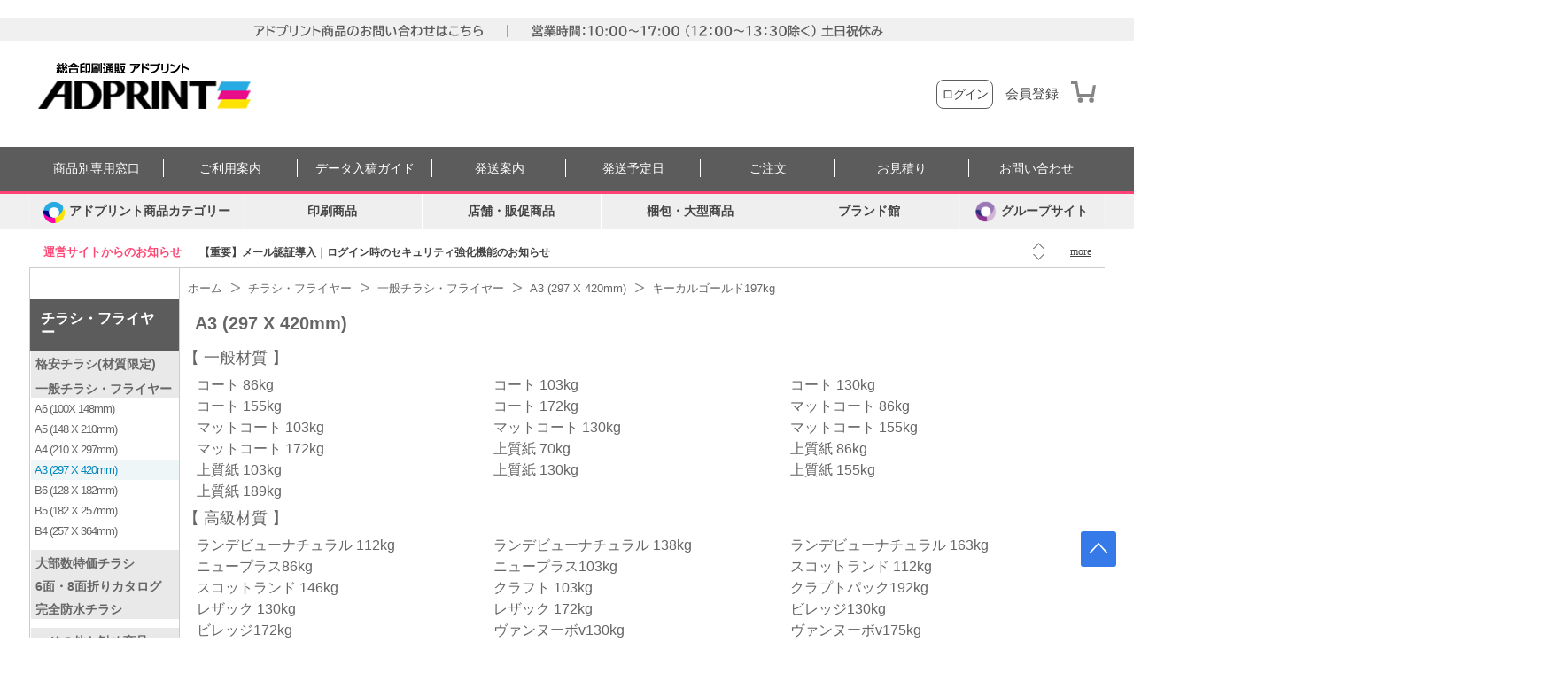

--- FILE ---
content_type: text/html; charset=utf-8
request_url: https://www.adprint.jp/Product/Select/lf.aspx?Code=LFT2A3&strMaterial=METALGOLD197&uicid=9710
body_size: 445567
content:

<!DOCTYPE html>
<html xml:lang="ja" lang="ja" ng-app="app">
<head>
    <meta http-equiv="X-UA-Compatible" content="IE=edge" />
    
    
	<title>チラシ・フライヤー &gt; 一般チラシ・フライヤー &gt; A3 (297 X 420mm) &gt; キーカルゴールド197kg - 印刷通販なら印刷専門サイト【アドプリント】9710</title>
	<meta name="description" content="チラシ・フライヤー &gt; 一般チラシ・フライヤー &gt; A3 (297 X 420mm) &gt; キーカルゴールド197kg チラシ・フライヤーのご注文なら総合印刷アドプリントへ。二つ折・三つ折・観音折等各種対応可能・A5/防水ストーンペーパー/4,000枚25,220円～イベントや折込チラシ、各種DMに！" />

    <!-- Google Tag Manager -->
    <script>(function(w,d,s,l,i){w[l]=w[l]||[];w[l].push({'gtm.start':
    new Date().getTime(),event:'gtm.js'});var f=d.getElementsByTagName(s)[0],
    j=d.createElement(s),dl=l!='dataLayer'?'&l='+l:'';j.async=true;j.src=
    'https://www.googletagmanager.com/gtm.js?id='+i+dl;f.parentNode.insertBefore(j,f);
    })(window,document,'script','dataLayer','GTM-NNXLH9');</script>
    <!-- End Google Tag Manager -->

  <!-- UPACKAGE Google Tag Manager -->
    <script>
        (function (w, d, s, l, i) {
            w[l] = w[l] || []; w[l].push({
                'gtm.start':
                new Date().getTime(), event: 'gtm.js'
            }); var f = d.getElementsByTagName(s)[0],
            j = d.createElement(s), dl = l != 'dataLayer' ? '&l=' + l : ''; j.async = true; j.src =
            'https://www.googletagmanager.com/gtm.js?id=' + i + dl; f.parentNode.insertBefore(j, f);
        })(window, document, 'script', 'dataLayer', 'GTM-NHLX2LV');
    </script>
    <!-- End Google Tag Manager -->


<meta name="google-site-verification" content="gHU9JspM2g7MoPF7lqJVm1LEE7thVMV0PLT9MPG4JCw" />
<meta name="robots" content="noodp, noydir, index, follow, archive" />
<meta name="format-detection" content="telephone=no" />
<meta name="author" content="株式会社ティクーン" />
<meta charset="utf-8" />
<meta name="viewport" content="initial-scale=0, maximum-scale=0" />
<meta property="og:image" content="//partner.adprint.jp/PartnerData/AD/PartnerInfo/2020/08/11/pb13hpek.gwr.jpg" />
<link rel="icon" href="/favicon.ico" type="image/x-icon" />
<link rel="shortcut icon" href="/favicon.png" type="image/x-icon" />
<link rel="apple-touch-icon-precomposed" href="//www.adprint.jp/webclip.png"/>
<link rel="stylesheet" href="/css/jquery-ui.css" type="text/css" />
        
    
    
    
<link href="https://maxcdn.bootstrapcdn.com/font-awesome/4.7.0/css/font-awesome.min.css" rel="stylesheet" integrity="sha384-wvfXpqpZZVQGK6TAh5PVlGOfQNHSoD2xbE+QkPxCAFlNEevoEH3Sl0sibVcOQVnN" crossorigin="anonymous">


<script type="text/javascript" src="/js/common.js"></script>
<script type="text/javascript" src="/js/jquery.js"></script>
<script type="text/javascript" src="/js/jquery-ui.js"></script>
<script type="text/javascript" src="/js/jquery.form.js"></script>
<script type="text/javascript" src="/js/jquery.adprint.js"></script>
<script type="text/javascript" src="/js/jquery.alphanumeric.js"></script>
<script type="text/javascript" src="/js/jquery.livequery.js"></script>
<script type="text/javascript" src="/js/jquery.scrollTo-1.4.2-min.js"></script>
<script type="text/javascript" src="/js/stringUtil.js"></script>
<script type="text/javascript" src="/js/lib/adprint.js?v=1"></script>
<script type="text/javascript" src="/js/main/global.js"></script>
<script type="text/javascript" src="/js/jquery.slides.min.js"></script>
<script type="text/javascript" src="/js/lib/jquery.fn.ysrExtension.js?v=1"></script>
<script type="text/javascript" src="/js/plugin/jquery.sticky.js"></script>
<script type="text/javascript" src="/js/plugin/jquery.cookie.js"></script>
<script type="text/javascript" src="/js/plugin/jquery.jqplugin.min.js"></script>
<script type="text/javascript" src="/js/validate/1.13.1/jquery.validate.min.js"></script>
<script type="text/javascript" src="/js/validate/1.13.1/additional-methods.js"></script>
<script type="text/javascript" src="/js/validate/additional_methods.js"></script>
<script type="text/javascript" src="/js/tqoon/tqoon.js"></script>
<script type="text/javascript" src="/Scripts/underscore-min.js"></script>
<script>
    $(document).ready(function(){
        var TopCategory = $('.category-up-folder-guide#pc-hide')
        var TopCateBtn = $('.top-category-button')
        var MenuCategory = $('.update19#pc-hide')
        var MenuCateBtn = $('.menu-category-button')        

        $('.nav-button').click(function () {            
            if ($(this).hasClass('on') == false) {
                $(this).addClass('on')
                $(this).parent().next('.nav-list').css('display','flex')
            } else {
                $(this).removeClass('on')
                $(this).parent().next('.nav-list').css('display','none')
            }
        })


        $('.top-category-button').click(function () {
            MenuCategory.removeClass('on')
            MenuCateBtn.removeClass('on')
            if ($(this).hasClass('on') == false) {
                _topcateOn()
                
            } else {
                _topcateOff()
            }
            function _topcateOn() {                    
                TopCategory.addClass('on')
                TopCateBtn.addClass('on')
                MenuCateBtn.css('z-index', '0')
            }
            function _topcateOff() {                    
                TopCategory.removeClass('on')
                TopCateBtn.removeClass('on')
                MenuCateBtn.css('z-index', '1')
            }
        })


        $('.menu-category-button').click(function () {
            TopCategory.removeClass('on')
            if ($(this).hasClass('on') == false) {
                _menucateOn()
            } else {
                _menucateOff()
            }
            function _menucateOn() {
                MenuCategory.addClass('on')
                $('.menu-category-button').addClass('on')
            }
            function _menucateOff() {
                MenuCategory.removeClass('on')
                $('.menu-category-button').removeClass('on')
            }
        })       
    })
</script>

<script type="text/javascript">

    $(function () {
        $.ajaxSetup({ cache: false, async: false });
        //$(document).on("click", "a[href='#']", function () { return false; });




		globalModule();
    });

function globalModule(){
	$("#nheader .adprint .buy,.gnb1-allcategory")
		.on({
			mouseenter: function () {
				$(".gnb1-allcategory").show();
			},
			mouseleave: function () {
				$(".gnb1-allcategory").hide();
			}
		});
	$("#nheader .adprint .sale,.gnb1-sale")
		.on({
			mouseenter: function () {
				$(".gnb1-sale").show();
			},
			mouseleave: function () {
				$(".gnb1-sale").hide();
			}
		});
}

</script>

<!--[if IE 9]>
	<script src="/js/modernizr-2.6.2.min.js"></script>
<![endif]-->
<!--[if IE 8]>
	<link rel="stylesheet" href="/css/ie8.css" type="text/css" />
	<script src="/js/modernizr-2.6.2.min.js"></script>
<![endif]-->
<!--[if IE 7]>
	<link rel="stylesheet" href="/css/ie7.css" type="text/css" />
	<script src="/js/modernizr-2.6.2.min.js"></script>
	<script src="/js/selectivizr.js"></script>
<![endif]-->


    <link rel="stylesheet" href="/css/default.css?639044344804338833" type="text/css" />
    
    
    

</head>
<body>
    <!-- Google Tag Manager (noscript) -->
<noscript><iframe src="https://www.googletagmanager.com/ns.html?id=GTM-NNXLH9" height="0" width="0" style="display:none;visibility:hidden"></iframe></noscript>
<!-- End Google Tag Manager (noscript) -->

<!-- UPACKAGE Google Tag Manager (noscript) -->
<noscript><iframe src="https://www.googletagmanager.com/ns.html?id=GTM-NHLX2LV" height="0" width="0" style="display:none;visibility:hidden"></iframe></noscript>
<!-- End Google Tag Manager (noscript) -->
    <a name="top"></a>
    <div id="wrap">
        
<!-- ieUpgrade -->
<div id="ieUpgrade" class="ieUpgrade">
    <div>
        お客様のブラウザは<span>Internet Explorer<span id="ieVersion"></span></span>です。<br />
        サイトが正しく見えなくなる場合がございますので、<a href="http://browsehappy.com/?locale=ja" rel="nofollow" target="_blank">最新ブラウザのご利用</a>をお勧めいたします。
    </div>
</div>

<div class="new-top-banner">
    <p><a style="font-size:13px;color:#666" href="/information/tellist.aspx"><img src="https://www.adprint.jp/img/betterDesign/main/AD_main_top_banner_250220.png"style="max-width:100%;"/></a></p>
</div>
<div class="header-categoryBG">
    <div class="categoryBG type1"></div>
    <div class="categoryBG type2"></div>
    <div class="categoryBG type3"></div>
</div>
<header id="adp-header">

    <div class="head">
        <a href="/" class="logo-txt" onclick="addTrackEvent('Header','綜合印刷','総合印刷-mainpageアドプリントlogo')" id="adprint-logo-txt">
            <span><img src="../../../cssNew/img/logo-text-adprint.png" alt="adprint logo text" /></span>
        </a>
        <div class="logo">
            <a href="/" onclick="addTrackEvent('Header','綜合印刷','総合印刷-mainpageアドプリントlogo')" id="adprint-logo">
                <img src="//partner.adprint.jp/PartnerData/AD/PartnerInfo/2020/08/31/1xbsttnv.ge0.png" alt="名刺・シール・チラシをはじめとした販促品の総合印刷通販ならアドプリント" />
            </a>
        </div>

        <div class="login-head-contents-icons">
            
                       
                <div class="head-contents-icons">
                    <a href="/information/delivery.aspx"><img src="//tqpartner.tqoon.jp/PartnerData/AD/PartnerInfo/2021/11/05/clebd3g2.kyw.png" alt="delivery"/></a>
                    <a href="/information/receipt.aspx"><img src="//tqpartner.tqoon.jp/PartnerData/AD/PartnerInfo/2021/11/05/nnydhhn2.tka.png" alt="receipt"/></a>
                    <a href="/information/payProcess.aspx"><img src="//tqpartner.tqoon.jp/PartnerData/AD/PartnerInfo/2021/11/05/sfswqwha.kd5.png" alt="pay process"/></a>
                </div>

                <div class="elasearch-box logout">
                    <form class="ng-pristine ng-valid" id="elasearch">
                        <div class="outbox">
                            <input type="search" name="SearchKeyword" id="SearchKeyword"  value="" placeholder="商品検索" ng-pristine ng-untouched ng-valid ng-empty>
                            <button type="submit" formnovalidate id="item_search_btn" onclick="addTrackEvent('Header','綜合印刷','総合印刷-mainpage検索ボタン')"><span>検索</span></button>
                        </div>
                    </form>
                </div>
             
        </div>
        <fieldset class="utils">
            
        </fieldset>

        <div class="sign-in">

              
            <form id="headerLogin" action="/Members/LoginView" method="post" class="face">
                <a href="/Members/LoginView"><span>ログイン</span></a>
            </form>
            <a href="/Members/JoinView" class="join">会員登録</a>
            

<a class="cart " href="/Orders/orderInfo.aspx">
    
</a>
        </div>
     </div>
    <!--// head -->
    <div class="gnb-add sub">
        <div class="inner-gnb-add">
            <div id="hdNotice" class="notice">
                <span class="oshirase-head">運営サイトからのお知らせ</span>
                
<script>
    var _gHdNoticeCount = 5;
</script>
<ul>
    
    <li idx="0"><a href="/CustomerService/noticeView.aspx?intIdx=1612" onclick="addTrackEvent('Header','gnb-add-notice','【重要】メール認証導入｜ログイン時のセキュリティ強化機能のお知らせ ')">【重要】メール認証導入｜ログイン時のセキュリティ強化機能のお知らせ </a></li>
    
    <li idx="1"><a href="/CustomerService/noticeView.aspx?intIdx=1617" onclick="addTrackEvent('Header','gnb-add-notice','【重要】迷惑メール｜代表者・役員になりすました詐欺にご注意')">【重要】迷惑メール｜代表者・役員になりすました詐欺にご注意</a></li>
    
    <li idx="2"><a href="/CustomerService/noticeView.aspx?intIdx=1616" onclick="addTrackEvent('Header','gnb-add-notice','【重要】2月工場整備に伴う納期変更案内　[全商品対象]')">【重要】2月工場整備に伴う納期変更案内　[全商品対象]</a></li>
    
    <li idx="3"><a href="/CustomerService/noticeView.aspx?intIdx=1615" onclick="addTrackEvent('Header','gnb-add-notice','	【重要】印刷商品｜一部価格改定のお知らせ')">	【重要】印刷商品｜一部価格改定のお知らせ</a></li>
    
    <li idx="4"><a href="/CustomerService/noticeView.aspx?intIdx=1614" onclick="addTrackEvent('Header','gnb-add-notice','【重要】年末年始の営業および発送に関するお知らせ [チラシ・ダンボール箱]')">【重要】年末年始の営業および発送に関するお知らせ [チラシ・ダンボール箱]</a></li>
    
</ul>
<div class="btn">
    <button name="prev" type="button" onclick="addTrackEvent('Header','gnb-add-notice','button 前')"><span>前</span></button>
    <button name="next" type="button" onclick="addTrackEvent('Header','gnb-add-notice','button 次')"><span>次</span></button>
</div>
<a href="/customerService/noticeList.aspx">more</a>
            </div><!--//#hdNotice-->
    
    <div id="tqoon-new-update19">
    <div class="top-category-button pc-hide"></div>
    <div class="category-up-folder-guide">
        <div><a href="/information/tellist.aspx" onclick="addTrackEvent('Header-Menu','サイトガイド','商品別窓口')"; class="TellList">商品別専用窓口</a></div>
        <div><a href="/information/orderProcess.aspx" onclick="addTrackEvent('Header-Menu','サイトガイド','利用案内')" class="UseInfo">ご利用案内</a></div>
        <div><a href="/dataintro/basic.aspx" onclick="addTrackEvent('Header-Menu','サイトガイド','入稿案内')" class="DataIntro">データ入稿ガイド</a></div>
        <div><a href="/information/receipt.aspx" onclick="addTrackEvent('Header-Menu','サイトガイド','発送案内')" class="DateCalc">発送案内</a></div>
        <div><a href="#" onclick="addTrackEvent('Header-Menu','サイトガイド','発送予定日'); window.open('/Etc/reserveDateCalculator.aspx', '発送予定日', 'width=1000,height=1300,scrollbars=yes,resizable=1');" class="DateCalc">発送予定日</a></div>
        <div><a href="/OrderMall/Order/TotalOrder.aspx" onclick="addTrackEvent('Header-Menu','サイトガイド','ご注文はこちら')" class="SearchOrder">ご注文</a></div>
        <div><a href="/mypages/QnaWrite.aspx?category=estimate" onclick="addTrackEvent('Header-Menu','サイトガイド','お見積り')" class="Estimate">お見積り</a></div>
        <div><a href="/mypages/QnaWrite.aspx?category=estimate" onclick="addTrackEvent('Header-Menu','サイトガイド','お問い合わせフォーム')" class="Qna">お問い合わせ</a></div>
        <div class="pc-hide" style="width: 46px"></div>
    </div>
    <div class="category--underline">
        
    </div>
    <div class="category-up-folder-guide" id="pc-hide">
        <div><a href="/information/orderProcess.aspx" onclick="addTrackEvent('Header-Menu','サイトガイド','利用案内')">利用案内</a></div>
        <div><a href="/information/tellist.aspx" target="_blank" onclick="addTrackEvent('Header-Menu','サイトガイド','商品別窓口')">商品別窓口</a></div>
        <div><a href="/Product/PriceTable.aspx?Code=PNPBPA" onclick="addTrackEvent('Header-Menu','サイトガイド','価格表')">価格表</a></div>
        <div><a href="/OrderMall/Order/TotalOrder.aspx" onclick="addTrackEvent('Header-Menu','サイトガイド','ご注文はこちら')">ご注文はこちら</a></div>
        <div><a href="/Customer/Estimate" onclick="addTrackEvent('Header-Menu','サイトガイド','お見積り')">お見積り</a></div>
        <div><a href="/Etc/reserveDateCalculator.aspx" target="_blank" onclick="addTrackEvent('Header-Menu','サイトガイド','発送予定日')">発送予定日</a></div>
        <div><a href="/information/receipt.aspx" onclick="addTrackEvent('Header-Menu','サイトガイド','発送案内')">発送案内</a></div>
        <div><a href="/dataintro/basic.aspx" onclick="addTrackEvent('Header-Menu','サイトガイド','入稿案内')">入稿案内</a></div>
        <div><a href="/customerService/reference.aspx" onclick="addTrackEvent('Header-Menu','サイトガイド','サンプル請求')">サンプル請求</a></div>
    </div>
               
<style>
	#tqoon-new-update19 .tqoon-menu .ad-main-title-menu .brand-store ul li:nth-of-type(9) a:before {
	background-image: url("/img/betterDesign/main/yoki_logo.png"); }
	#tqoon-new-update19 .tqoon-menu .ad-main-title-menu .brand-store ul li:nth-of-type(25) a:before {
	background-image: url("//tqpartner.tqoon.jp/PartnerData/AD/PartnerInfo/2022/03/29/rmpj11do.ylk.png"); }
	#tqoon-new-update19 .tqoon-menu .ad-main-title-menu .brand-store ul li:nth-of-type(26) a:before {
	background-image: url("//tqpartner.tqoon.jp/PartnerData/AD/PartnerInfo/2022/04/27/ln0apgba.aqy.png"); }

	#tqoon-new-update19 .tqoon-menu .ad-main-title-menu .menu-step { box-shadow: 2px 2px 3px rgba(0, 0, 0, 0.4); }
	.main#adp-container img:not(header img), .new-adprint-mainpage img, .adprint-main-fixed-banner img  { border-radius:10px; }
	.new-adprint-mainpage { margin-top:4px; }
</style>
<div class="update19">
            <ul class="tqoon-menu">
                <li class="update19-category category_home_view category_type2 open">
                    <a class="button-open" id="mobileMenu" aria-label="カテゴリーを開く"><span><img class="icon" src="//partner.adprint.jp/PartnerData/AD/PartnerInfo/2021/02/25/o5lbsxi4.xws.png" >アドプリント商品カテゴリー</span></a>
                    <div class="m-menu-header">
                        <div class="m-title">カテゴリー</div>
                        <button type="button" class="close-button" id="menuCloseButton"><span>Close</span></button>
                    </div>
                    <div class="list_wrap">
                        <div class="list list-menu-dropdown" role="menu">
                            <div class="list-li" data-submenu-id="submenu-a">
                                
                                <a href="/Product/sub/pn.aspx?Code=pn" class="onMenu"><span class="span-icon span-icon1"></span>名刺・カード</a>
                                
                                <div id="submenu-a" class="depth">
                                    <div class="title title2"><span class="span-icon span-icon1"></span>名刺・カード<a href="/Product/sub/pn.aspx?Code=pn"><img src="//partner.adprint.jp/PartnerData/AD/PartnerInfo/2020/12/04/epbiwuzy.xlp.png" alt="名刺・カード" /><span>商品一覧</span></a></div>
                                    <ul>
                                        <li class="select">
                                            <div class="step">
                                                <ul>
                                                    <li><a href="/Product/Intro/pn.aspx?Code=PN" onclick="addTrackEvent('Header-Menu','22menu-名刺・カード','一般紙質名刺')">一般紙質名刺</a></li>
                                                    <li><a href="/Product/Intro/pnUi.aspx?chkTab=ui9155&Code=UIPN&uicid=3861" onclick="addTrackEvent('Header-Menu','22menu-名刺・カード','高級紙質名刺')">高級紙質名刺</a></li>
                                                    <li><a href="/OrderMall/Order/FreeSizeOrder.aspx" onclick="addTrackEvent('Header-Menu','22menu-名刺・カード','規格外サイズ名刺')">規格外サイズ名刺</a></li>
                                                    <!-- <li><a href="/Product/Intro/sa.aspx?Code=SA" target="_blank" onclick="addTrackEvent('Header-Menu','22menu-名刺・カード','メール便名刺')">メール便名刺</a></li> -->
                                                    <li><a href="/Product/Intro/ni.aspx?Code=NI" onclick="addTrackEvent('Header-Menu','22menu-名刺・カード','まとめ割引名刺')">まとめ割引名刺</a></li>
                                                    <li><a href="/Product/Intro/WC" onclick="addTrackEvent('Header-Menu','22menu-名刺・カード','白印刷名刺')">白印刷名刺</a></li>
                                                    <li><a href="/Product/Intro/pn.aspx?Code=PNHIMI" onclick="addTrackEvent('Header-Menu','22menu-名刺・カード','特殊加工名刺')">特殊加工名刺</a></li>
                                                    <li><a href="/Product/Intro/hn.aspx?Code=HN" onclick="addTrackEvent('Header-Menu','22menu-名刺・カード','二つ折り名刺')">二つ折り名刺</a></li>
                                                    <li><a href="/Product/Intro/SC?uicid=8288" onclick="addTrackEvent('Header-Menu','22menu-名刺・カード','三つ折り名刺')">三つ折り名刺</a></li>
                                                    <li><a href="/Partner/Page?contentsCode=design_meishi&joinerId=245&type=new#" onclick="addTrackEvent('Header-Menu','22menu-名刺・カード','デザイン名刺')">デザイン名刺</a></li>
                                                </ul>
                                            </div>
                                        </li>
                                    </ul>
                                </div>
                            </div>
                            <div class="list-li" data-submenu-id="submenu-b">
                                
                               <a href="/Product/Sub/st.aspx?Code=st" class="onMenu" style="letter-spacing: -2px;"><span class="span-icon span-icon2"></span>シール・ステッカー［大ロット］</a>
                                
                                <div id="submenu-b" class="depth">
                                    <div class="title title2" style="border-bottom: 0;"><span class="span-icon span-icon2"></span>シール大ロット<a href="/Product/Sub/st.aspx?Code=st"><img src="//partner.adprint.jp/PartnerData/AD/PartnerInfo/2020/12/04/epbiwuzy.xlp.png" alt="シール・ステッカー（大ロット向け)" /><span>商品一覧</span></a></div>
                                    <ul>
                                        <li class="select">
                                            <div class="step">
                                                <div class="title" style="margin:10px 0 4px 0;cursor:default; color:#5c5c5c">屋内用シール</div>
                                                <ul>
                                                    <li><a href="/Product/Intro/st.aspx?Code=ST&uicid=5292" onclick="addTrackEvent('Header-Menu','22menu-シール・ステッカー(100枚～)','シングルタイプシール')">シングルタイプシール</a></li>
                                                    <li><a href="/Product/Intro/ss.aspx?Code=SS&uicid=4832" onclick="addTrackEvent('Header-Menu','22menu-シール・ステッカー(100枚～)','マルチタイプシール')">マルチタイプシール</a></li>
                                                    <li><a href="/Product/Intro/pd.aspx?Code=PD&uicid=4330" onclick="addTrackEvent('Header-Menu','22menu-シール・ステッカー(100枚～)','ロールシール(業務用ラベル)')">ロールシール(業務用ラベル)</a></li>
                                                </ul>
                                                <div class="title" style="margin:10px 0 4px 0;cursor:default; color:#5c5c5c">屋外用ステッカー</div>
                                                <ul>
                                                    <li><a href="/Product/Intro/se.aspx?Code=SE&uicid=5434" onclick="addTrackEvent('Header-Menu','22menu-シール・ステッカー(100枚～)','シングルステッカー')">シングルステッカー</a></li>
                                                    <li><a href="/Product/Intro/sd.aspx?Code=SD&uicid=5435" onclick="addTrackEvent('Header-Menu','22menu-シール・ステッカー(100枚～)','マルチステッカー')">マルチステッカー</a></li>
                                                    <li><a href="/Product/Intro/1T.aspx?Code=1T&uicid=8771" onclick="addTrackEvent('Header-Menu','22menu-シール・ステッカー(100枚～)','ロールステッカー')">ロールステッカー</a></li>
                                                </ul>
                                                <div class="title" style="margin:10px 0 4px 0;cursor:default; color:#5c5c5c">特殊シール</div>
                                                <ul>
                                                    <li><a href="/Product/Intro/sp.aspx?Code=SP&uicid=6392" onclick="addTrackEvent('Header-Menu','22menu-シール・ステッカー(100枚～)','アテンションシール(POP)')">アテンションシール(POP)</a></li>
                                                    <li><a href="/Product/Intro/sv.aspx?Code=SV&uicid=6570" onclick="addTrackEvent('Header-Menu','22menu-シール・ステッカー(100枚～)','2層シール')">2層シール</a></li>
                                                    <li><a href="/Product/Intro/ms.aspx?Code=MS&uicid=4332" onclick="addTrackEvent('Header-Menu','22menu-シール・ステッカー(100枚～)','メタルステッカー')">メタルステッカー</a></li>
                                                </ul>
                                                <div class="title" style="margin:10px 0 4px 0;cursor:default; color:#5c5c5c">梱包資材</div>
                                                <ul>
                                                    <li><a href="/Product/intro/op" onclick="addTrackEvent('Header-Menu','22menu-シール・ステッカー(100枚～)','OPP袋')">OPP袋</a></li>
                                                </ul>
                                            </div>
                                        </li>
                                    </ul>
                                </div>
                            </div>
                            <div class="list-li" data-submenu-id="submenu-c">
                                
                                <a href="/Partner/Page?contentsCode=REDP_RS&joinerId=237&type=new" class="onMenu" style="letter-spacing: -2px;"><span class="span-icon span-icon3"></span>シール・ステッカー［小ロット］</a>
                                
                                <div id="submenu-c" class="depth">
                                    <div class="title title2" style="border-bottom: 0;"><span class="span-icon span-icon3"></span>シール小ロット<a href="/Partner/Page?contentsCode=REDP_RS&joinerId=237&type=new"><img src="//partner.adprint.jp/PartnerData/AD/PartnerInfo/2020/12/04/epbiwuzy.xlp.png" alt="シール・ステッカー（小ロット向け)" /><span>商品一覧</span></a></div>
                                    <ul>
                                        <li class="select">
                                            <div class="step">
                                                <div class="title" style="margin:0 0 4px 0;cursor:default; color:#5c5c5c;">特価シール</div>
                                                <ul>
                                                    <li><a href="/Product/Item?goodsId=204407&totalCode=RSSH10" onclick="addTrackEvent('Header-Menu','22menu-シール・ステッカー(1枚～)','四角形880円シール')">四角形880円シール</a></li>
                                                    <li><a href="/Product/Item?goodsId=214163&amp;totalCode=RSSH12" onclick="addTrackEvent('Header-Menu','22menu-シール・ステッカー(1枚～)','円形880円シール')">円形880円シール</a></li>
                                                </ul>
                                                <div class="title" style="margin:10px 0 4px 0;cursor:default; color:#5c5c5c;">屋内用シール</div>
                                                <ul>
                                                    <li><a href="/Product/Item?goodsId=171855&totalCode=RSSH02" onclick="addTrackEvent('Header-Menu','22menu-シール・ステッカー(1枚～)','四角形シール')">四角形シール</a></li>
                                                    <li><a href="/Product/Item?goodsId=171856&totalCode=RSSH03" onclick="addTrackEvent('Header-Menu','22menu-シール・ステッカー(1枚～)','円形シール')">円形シール</a></li>
                                                    <li><a href="/Product/Item?goodsId=171857&totalCode=RSSH04" onclick="addTrackEvent('Header-Menu','22menu-シール・ステッカー(1枚～)','楕円形シール')">楕円形シール</a></li>
                                                    <li><a href="/Product/Item?goodsId=171858&totalCode=RSSH05" onclick="addTrackEvent('Header-Menu','22menu-シール・ステッカー(1枚～)','角丸四角形シール')">角丸四角形シール</a></li>
                                                    <li><a href="/Product/Item?goodsId=171854&totalCode=RSSH01" onclick="addTrackEvent('Header-Menu','22menu-シール・ステッカー(1枚～)','選べるデザインシール')">選べるデザインシール</a></li>
                                                    <li><a href="/Product/Item?goodsId=171859&totalCode=RSSH06" onclick="addTrackEvent('Header-Menu','22menu-シール・ステッカー(1枚～)','オリジナルシール')">オリジナルシール</a></li>
                                                    <li><a href="/Product/Item?goodsId=171860&totalCode=RSSH07" onclick="addTrackEvent('Header-Menu','22menu-シール・ステッカー(1枚～)','フレークシール')">フレークシール</a></li>
                                                    <li><a href="/Partner/Page?contentsCode=DESIGN_LIST_RSSH08&joinerId=237&type=new" onclick="addTrackEvent('Header-Menu','22menu-シール・ステッカー(1枚～)','選べるフレームシール')">選べるフレームシール</a></li>
                                                    <li><a href="/Partner/Page?contentsCode=DESIGN_LIST_RSSH09&joinerId=237&type=new" onclick="addTrackEvent('Header-Menu','22menu-シール・ステッカー(1枚～)','選べるフレームシール【スクエア】')">選べるフレームシール/スクエア</a></li>
                                                    <li><a href="/Partner/Page?contentsCode=DESIGN_LIST_RSSH11&joinerId=237&type=new" onclick="addTrackEvent('Header-Menu','22menu-シール・ステッカー(1枚～)','選べるフレームシール【背景オリジナル】')">選べるフレームシール/背景オリジナル</a></li>
                                                </ul>
                                                <div class="title" style="margin:10px 0 4px 0;cursor:default; color:#5c5c5c;">特殊シール</div>
                                                <ul>
                                                    <li><a href="/Product/Item?goodsId=206270&totalCode=RSSU11" onclick="addTrackEvent('Header-Menu','22menu-シール・ステッカー(1枚～)','屋外用ステッカー')">屋外用ステッカー</a></li>
                                                    <li><a href="/Product/Item?goodsId=174916&totalCode=RSSU08" onclick="addTrackEvent('Header-Menu','22menu-シール・ステッカー(1枚～)','訂正シール')">訂正シール</a></li>
                                                    <li><a href="/Product/Item?goodsId=174917&totalCode=RSSU09" onclick="addTrackEvent('Header-Menu','22menu-シール・ステッカー(1枚～)','布シール')">布シール</a></li>
                                                    <li><a href="/Product/Item?goodsId=174918&totalCode=RSSU10" onclick="addTrackEvent('Header-Menu','22menu-シール・ステッカー(1枚～)','冷蔵・冷凍シール')">冷蔵・冷凍シール</a></li>
                                                    <li><a href="/Product/Item?goodsId=171861&totalCode=RSSU01" onclick="addTrackEvent('Header-Menu','22menu-シール・ステッカー(1枚～)','マグネットステッカー')">マグネットステッカー</a></li>
                                                    <li><a href="/Product/Item?goodsId=171862&totalCode=RSSU02" onclick="addTrackEvent('Header-Menu','22menu-シール・ステッカー(1枚～)','窓用両面ステッカー')">窓用両面ステッカー</a></li>
                                                    <li><a href="/Product/Item?goodsId=171863&totalCode=RSSU03" onclick="addTrackEvent('Header-Menu','22menu-シール・ステッカー(1枚～)','はがせるシール')">はがせるシール</a></li>
                                                    <li><a href="/Product/Item?goodsId=171865&totalCode=RSSU05" onclick="addTrackEvent('Header-Menu','22menu-シール・ステッカー(1枚～)','ポッティングシール【円形】')">ポッティングシール/円形</a></li>
                                                    <li><a href="/Product/Item?goodsId=171864&totalCode=RSSU04" onclick="addTrackEvent('Header-Menu','22menu-シール・ステッカー(1枚～)','ポッティングシール【角丸四角形】')">ポッティングシール/角丸四角形</a></li>
                                                </ul>
                                            </div>
                                        </li>
                                    </ul>
                                </div>
                            </div>
                            <div class="list-li" data-submenu-id="submenu-d">
                                
                                <a href="/Product/Intro/p1.aspx?Code=P1" class="onMenu"><span class="span-icon span-icon4"></span>トレーディングカード</a>
                                
                                <div id="submenu-d" class="depth">
                                    <a href="/Product/Intro/p1.aspx?Code=P1"><div class="title"><span class="span-icon span-icon4"></span>トレーディングカード</div></a>
                                    <ul>
                                        <li class="select">
                                            <div class="step">
                                                <ul>
                                                    <li><a href="/Product/Intro/p1.aspx?Code=P1" onclick="addTrackEvent('Header-Menu','22menu-トレーディングカード','トレーディングカード')">トレーディングカード</a></li>
                                                    <li><a href="/Product/Intro/P5?Code=P5&uicid=7000" onclick="addTrackEvent('Header-Menu','22menu-トレーディングカード','トレーディングカードケース')">トレーディングカードケース</a></li>
                                                </ul>
                                            </div>
                                        </li>
                                    </ul>
                                </div>
                            </div>
                            <div class="list-li" data-submenu-id="submenu-e">
                                
                                <a href="/Product/Intro/p2.aspx?Code=P2" class="onMenu"><span class="span-icon span-icon5"></span>型抜きカード</a>
                                
                                <div id="submenu-e" class="depth">
                                    <a href="/Product/Intro/p2.aspx?Code=P2"><div class="title"><span class="span-icon span-icon5"></span>型抜きカード</div></a>
                                    <ul>
                                        <li class="select">
                                            <div class="step">
                                                <ul>
                                                    <li><a href="/Product/Intro/p2.aspx?Code=P2" onclick="addTrackEvent('Header-Menu','22menu-型抜きカード','一般紙質')">一般紙質</a></li>
                                                    <li><a href="/Product/Intro/p2.aspx?Code=P2" onclick="addTrackEvent('Header-Menu','22menu-型抜きカード','高級紙質')">高級紙質</a></li>
                                                </ul>
                                            </div>
                                        </li>
                                    </ul>
                                </div>
                            </div>
                            <div class="list-li" data-submenu-id="submenu-f">
                                
                                <a href="/Product/Intro/tp.aspx?Code=TP&uicid=3996" class="onMenu"><span class="span-icon span-icon6"></span>商品タグ</a>
                                
                                <div id="submenu-f" class="depth">
                                    <a href="/Product/Intro/tp.aspx?Code=TP&uicid=3996"><div class="title"><span class="span-icon span-icon6"></span>商品タグ</div></a>
                                    <ul>
                                        <li class="select">
                                            <div class="step">
                                                <ul>
                                                    <li><a href="/Product/Intro/tp.aspx?Code=TP&uicid=3863" onclick="addTrackEvent('Header-Menu','22menu-商品タグ','基本形')">基本形</a></li>
                                                    <li><a href="/Product/Intro/tp.aspx?Code=TP&uicid=3863" onclick="addTrackEvent('Header-Menu','22menu-商品タグ','二つ折り形')">二つ折り形</a></li>
                                                </ul>
                                            </div>
                                        </li>
                                    </ul>
                                </div>
                            </div>
                            <div class="list-li" data-submenu-id="submenu-g">
                                
                                <a href="/Product/Intro/pt.aspx?Code=PT" class="onMenu"><span class="span-icon span-icon7"></span>ポストカード・はがき</a>
                                
                                <div id="submenu-g" class="depth">
                                    <a href="/Product/Intro/pt.aspx?Code=PT"><div class="title"><span class="span-icon span-icon7"></span>ポストカード・はがき</div></a>
                                    <ul>
                                        <li class="select">
                                            <div class="step">
                                                <ul>
                                                    <li><a href="/Product/Intro/pt.aspx?Code=pt" onclick="addTrackEvent('Header-Menu','22menu-','ポストカード・はがき-一般紙質ポストカード')">一般紙質ポストカード</a></li>
                                                    <li><a href="/Product/Intro/pt.aspx?Code=pt" onclick="addTrackEvent('Header-Menu','22menu-','ポストカード・はがき-大判はがき')">大判はがき</a></li>
                                                    <li><a href="/Product/Intro/pt.aspx?Code=pt" onclick="addTrackEvent('Header-Menu','22menu-','ポストカード・はがき-往復はがき')">往復はがき</a></li>
                                                    <li><a href="/Product/Intro/pt.aspx?Code=pt" onclick="addTrackEvent('Header-Menu','22menu-','ポストカード・はがき-高級紙質ポストカード')">高級紙質ポストカード</a></li>
                                                    <!-- <li><a href="/Product/Intro/pt.aspx?Code=pt" onclick="addTrackEvent('Header-Menu','22menu-','ポストカード・はがき-メール便はがき')">メール便はがき</a></li> -->
                                                </ul>
                                            </div>
                                        </li>
                                    </ul>
                                </div>
                            </div>
                            <div class="list-li" data-submenu-id="submenu-p">
                                
                                <a href="/Product/Intro/ev.aspx?Code=EV" class="onMenu"><span class="span-icon span-icon16"></span>封筒</a>
                                
                                <div id="submenu-p" class="depth">
                                    <a href="/Product/Intro/ev.aspx?Code=EV"><div class="title"><span class="span-icon span-icon16"></span>封筒</div></a>
                                    <ul>
                                        <li class="select">
                                            <div class="step">
                                                <ul>
                                                    <li><a href="/Product/Intro/ev.aspx?Code=EV&uicid=4467" onclick="addTrackEvent('Header-Menu','22menu-封筒','角3（216×277mm）')">角3（216×277mm）</a></li>
                                                    <li><a href="/Product/Intro/ev.aspx?Code=EV&uicid=4467" onclick="addTrackEvent('Header-Menu','22menu-封筒','角2-A（240×332mm）')">角2-A（240×332mm）</a></li>
                                                    <li><a href="/Product/Intro/ev.aspx?Code=EV&uicid=4467" onclick="addTrackEvent('Header-Menu','22menu-封筒','角2-B（245×330mm）')">角2-B（245×330mm）</a></li>
                                                    <li><a href="/Product/Intro/ev.aspx?Code=EV&uicid=4467" onclick="addTrackEvent('Header-Menu','22menu-封筒','長4（90×205mm）')">長4（90×205mm）</a></li>
                                                    <li><a href="/Product/Intro/ev.aspx?Code=EV&uicid=4467" onclick="addTrackEvent('Header-Menu','22menu-封筒','長3（120×235mm')">長3（120×235mm）</a></li>
                                                    <li><a href="/Product/Intro/ev.aspx?Code=EV&uicid=4467" onclick="addTrackEvent('Header-Menu','22menu-封筒','洋長3（235×120mm）')">洋長3（235×120mm）</a></li>
                                                    <li><a href="/Product/Intro/ev.aspx?Code=EV&uicid=4467" onclick="addTrackEvent('Header-Menu','22menu-封筒','洋長2（162×114mm')">洋長2（162×114mm）</a></li>
                                                    <li><a href="/Product/Intro/ev.aspx?Code=EV&uicid=4467" onclick="addTrackEvent('Header-Menu','22menu-封筒','窓付き長3 (120ｘ235mm）')">窓付き長3 (120ｘ235mm）</a></li>
                                                    <li><a href="/Product/Intro/ev.aspx?Code=EV&uicid=4467" onclick="addTrackEvent('Header-Menu','22menu-封筒','窓付き洋長3 （235ｘ120mm）">窓付き洋長3 （235ｘ120mm）</a></li>
                                                </ul>
                                            </div>
                                        </li>
                                    </ul>
                                </div>
                            </div>
                            <div class="list-li" data-submenu-id="submenu-i">
                                
                                <a href="/Product/Intro/lf.aspx?Code=LF&uic=2" class="onMenu"><span class="span-icon span-icon9"></span>デジタルオフセットチラシ</a>
                                
                                <div id="submenu-i" class="depth">
                                    <a href="/Product/Intro/lf.aspx?Code=LF&uic=2"><div class="title"><span class="span-icon span-icon9"></span>デジタルオフセットチラシ</div></a>
                                    <ul>
                                        <li class="select">
                                            <div class="step">
                                                <ul>
                                                    <li><a href="/Product/Intro/lf.aspx?Code=LF&uic=2" onclick="addTrackEvent('Header-Menu','22menu-デジタルオフセットチラシ','A5')">A5</a></li>
                                                    <li><a href="/Product/Intro/lf.aspx?Code=LF&uic=2" onclick="addTrackEvent('Header-Menu','22menu-デジタルオフセットチラシ','A4')">A4</a></li>
                                                    <li><a href="/Product/Intro/lf.aspx?Code=LF&uic=2" onclick="addTrackEvent('Header-Menu','22menu-デジタルオフセットチラシ','A3')">A3</a></li>
                                                    <li><a href="/Product/Intro/lf.aspx?Code=LF&uic=2" onclick="addTrackEvent('Header-Menu','22menu-デジタルオフセットチラシ','B6')">B6</a></li>
                                                    <li><a href="/Product/Intro/lf.aspx?Code=LF&uic=2" onclick="addTrackEvent('Header-Menu','22menu-デジタルオフセットチラシ','B5')">B5</a></li>
                                                    <li><a href="/Product/Intro/lf.aspx?Code=LF&uic=2" onclick="addTrackEvent('Header-Menu','22menu-デジタルオフセットチラシ','B4')">B4</a></li>
                                                </ul>
                                            </div>
                                        </li>
                                    </ul>
                                </div>
                            </div>
                            <div class="list-li" data-submenu-id="submenu-h">
                                
                                <a href="/Product/Sub/LF.aspx?Code=LF" class="onMenu"><span class="span-icon span-icon8"></span>チラシ・リーフレット</a>
                                
                                <div id="submenu-h" class="depth depth-ul3">
                                    <div class="title"><span class="span-icon span-icon8"></span>チラシ・リーフレット</div>
                                    <ul>
                                        <li class="select">
                                            <div class="step step-ul3">
                                                <ul>
                                                    <li><a href="/Product/Intro/LFT1.aspx?Code=LFT1&uicid=5683" onclick="addTrackEvent('Header-Menu','22menu-一般チラシ','格安チラシ(材質限定)')">格安チラシ(材質限定)</a></li>
                                                    <li><a href="/Product/Intro/LFT2.aspx?Code=LFT2&uicid=5684" onclick="addTrackEvent('Header-Menu','22menu-一般チラシ','一般チラシ・リーフレット')">一般チラシ・リーフレット</a></li>
                                                    <li><a href="/Product/Intro/LFT3.aspx?Code=LFT3&uicid=5685" onclick="addTrackEvent('Header-Menu','22menu-一般チラシ','大部数特価チラシ')">大部数特価チラシ</a></li>
                                                    <li><a href="/Product/Intro/LFT4.aspx?Code=LFT4&uicid=5686" onclick="addTrackEvent('Header-Menu','22menu-一般チラシ','6面・8面折りカタログ')">6面・8面折りカタログ</a></li>
                                                    <li><a href="/Product/Intro/lf.aspx?Code=LFA5&uic=3&uicid=4066" onclick="addTrackEvent('Header-Menu','22menu-一般チラシ','メガネ拭き')">完全防水チラシ</a></li>
                                                    <li><a href="/Partner/Page?contentsCode=tk_detail_1&joinerId=236" onclick="addTrackEvent('Header-Menu','22menu-一般チラシ','加工なしチケット')">加工なしチケット</a></li>
                                                    <li><a href="/Partner/Page?contentsCode=tk_detail_2&joinerId=236" onclick="addTrackEvent('Header-Menu','22menu-一般チラシ','ミシン目チケット')">ミシン目チケット</a></li>
                                                    <li><a href="/Partner/Page?contentsCode=tk_detail_3&joinerId=236" onclick="addTrackEvent('Header-Menu','22menu-一般チラシ','ナンバリングチケット')">ナンバリングチケット</a></li>
                                                </ul>
                                            </div>
                                        </li>
                                    </ul>
                                </div>
                            </div>                            
                            <div class="list-li" data-submenu-id="submenu-j">
                                
                                <a href="/Product/Sub/PS.aspx?Code=PS" class="onMenu"><span class="span-icon span-icon10"></span>ポスター</a>
                                
                                <div id="submenu-j" class="depth">
                                    <div class="title"><span class="span-icon span-icon10"></span>ポスター</div>
                                    <ul>
                                        <li class="select">
                                            <div class="step">
                                                <ul>
                                                    <li><a href="/Product/Intro/PST1.aspx?Code=PST1&goodsId=44265&uicid=5648" onclick="addTrackEvent('Header-Menu','22menu-ポスター','一般ポスター')">一般ポスター</a></li>
                                                    <li><a href="/Product/Intro/PST2.aspx?Code=PST2&uicid=5649" onclick="addTrackEvent('Header-Menu','22menu-ポスター','コーティングポスター')">コーティングポスター</a></li>
                                                    <li><a href="/Product/Intro/PST3.aspx?Code=PST3&uicid=5650" onclick="addTrackEvent('Header-Menu','22menu-ポスター','完全防水ポスター')">完全防水ポスター</a></li>
													<li><a href="/Product/Intro/PST7.aspx?Code=PST7&uicid=10360" onclick="addTrackEvent('Header-Menu','22menu-ポスター','UV大型ポスター')">UV大型ポスター</a></li>
                                                </ul>
                                            </div>
                                        </li>
                                    </ul>
                                </div>
                            </div>
                            <div class="list-li" data-submenu-id="submenu-k">
                                
                                <a href="/Product/Intro/pf.aspx?Code=PF" class="onMenu"><span class="span-icon span-icon11"></span>冊子・カタログ</a>
                                
                                <div id="submenu-k" class="depth">
                                    <div class="title"><span class="span-icon span-icon11"></span>冊子・カタログ</div>
                                    <ul>
                                        <li class="select">
                                            <div class="step">
                                                <ul>
                                                    <li><a href="/Product/Intro/pf.aspx?Code=PF&uicid=4586" onclick="addTrackEvent('Header-Menu','22menu-冊子・カタログ','中綴じ冊子')">中綴じ冊子</a></li>
                                                    <li><a href="/Product/Intro/pj.aspx?Code=PJ&uicid=4587" onclick="addTrackEvent('Header-Menu','22menu-冊子・カタログ','無線綴じ冊子(カラー)')">無線綴じ冊子(カラー)</a></li>
                                                    <li><a href="/Product/Intro/pk.aspx?Code=PK&uicid=4588" onclick="addTrackEvent('Header-Menu','22menu-冊子・カタログ','無線綴じ冊子(モノクロ)')">無線綴じ冊子(モノクロ)</a></li>
                                                    <li><a href="/Product/Intro/pu.aspx?Code=PU&uicid=5458" onclick="addTrackEvent('Header-Menu','22menu-冊子・カタログ','小ロット中綴じ冊子')">小ロット中綴じ冊子</a></li>
                                                    <!--<li><a href="/Product/Intro/pv.aspx?Code=PV&uicid=5459" onclick="addTrackEvent('Header-Menu','22menu-冊子・カタログ','小ロット無線綴じ冊子')">小ロット無線綴じ冊子</a></li>-->
                                                    <li><a href="/Partner/Page?contentsCode=CONTENT_ADPRINT_INTRO_TC&joinerId=236&uicid=6810" onclick="addTrackEvent('Header-Menu','22menu-冊子・カタログ','中綴じカレンダー')">中綴じカレンダー</a></li>
                                                </ul>
                                            </div>
                                        </li>
                                    </ul>
                                </div>
                            </div>
                            <div class="list-li" data-submenu-id="submenu-l">
                                
                                <a href="/Product/Sub/danboru.aspx" class="onMenu"><span class="span-icon span-icon12"></span>既製品ダンボール箱</a>
                                
                                <div id="submenu-l" class="depth">
                                    <div class="title"><span class="span-icon span-icon12"></span>既製品ダンボール箱</div>
                                    <ul>
                                        <li class="select">
                                            <div class="step">
                                                <ul>
                                                    <li><a href="/Product/Sub/danboru.aspx" target="_blank" onclick="addTrackEvent('Header-Menu','22menu-既製品ダンボール箱','既製品ダンボール箱')">既製品ダンボール箱</a></li>
                                                    <li><a href="/Product/Sub/danboru.aspx?tab=smallgoods" target="_blank" onclick="addTrackEvent('Header-Menu','22menu-既製品ダンボール箱','既製品少量印刷')">既製品少量印刷</a></li>
                                                    <li><a href="/Partner/Page?contentsCode=COLOR_DANBORU_SUBMAIN&joinerid=75" target="_blank" onclick="addTrackEvent('Header-Menu','22menu-既製品ダンボール箱','カラーダンボール箱')">カラーダンボール箱</a></li>
                                                </ul>
                                            </div>
                                        </li>
                                    </ul>
                                </div>
                            </div>
                            <div class="list-li" data-submenu-id="submenu-m">
                                
                                <a href="/Partner/Page?contentsCode=MAILSHIP_SUBMAIN&joinerid=75" class="onMenu"><span class="span-icon span-icon13"></span>ポスト投函用箱・メール便</a>
                                
                                <div id="submenu-m" class="depth">
                                    <div class="title"><span class="span-icon span-icon13"></span>ポスト投函用箱・メール便</div>
                                    <ul>
                                        <li class="select">
                                            <div class="step">
                                                <ul>
                                                    <li><a href="/Partner/Page?contentsCode=MAILSHIP_SUBMAIN&joinerid=75" onclick="addTrackEvent('Header-Menu','22menu-ポスト投函用箱','ポスト投函用箱ル')">ポスト投函用箱</a></li>
                                                </ul>
                                            </div>
                                        </li>
                                    </ul>
                                </div>
                            </div>
                            <div class="list-li" data-submenu-id="submenu-n">
                                
                                <a href="/Product/Item?goodsId=206988&totalCode=AATOAA" class="onMenu"><span class="span-icon span-icon14"></span>オーダーダンボール箱</a>
                                
                                <div id="submenu-n" class="depth">
                                    <div class="title"><span class="span-icon span-icon14"></span>オーダーダンボール箱</div>
                                    <ul>
                                        <li class="select">
                                            <div class="step">
                                                <ul>
                                                    <li><a href="/Product/Item?goodsId=206988&amp;totalCode=AATOAA" onclick="addTrackEvent('Header-Menu','22menu-オーダーダンボール箱','オーダー自動見積もり')">オーダー自動見積もり</a></li>
                                                </ul>
                                            </div>
                                        </li>
                                    </ul>
                                </div>
                            </div>
                            <div class="list-li" data-submenu-id="submenu-o">
                                
                                <a href="/Product/Item?goodsId=161149&totalCode=AATIAA" class="onMenu"><span class="span-icon span-icon15"></span>化粧箱・紙容器・トレー</a>
                                
                                <div id="submenu-o" class="depth">
                                    <div class="title"><span class="span-icon span-icon15"></span>化粧箱・紙容器・トレー</div>
                                    <ul>
                                        <li class="select">
                                            <div class="step">
                                                <ul>
                                                    <li><a href="/Product/Item?goodsId=161149&totalCode=AATIAA" onclick="addTrackEvent('Header-Menu','22menu-化粧箱・紙容器・トレー','化粧箱自動見積もり')">化粧箱自動見積もり</a></li>
                                                </ul>
                                            </div>
                                            <div class="step">
                                                <ul>
                                                    <li><a href="/Partner/Page?contentsCode=foodpack_submain&joinerid=75" onclick="addTrackEvent('Header-Menu','22menu-化粧箱・紙容器・トレー','紙容器・トレー')">紙容器・トレー</a></li>
                                                </ul>
                                            </div>    
                                        </li>
                                    </ul>
                                </div>
                            </div>                            
                            <div class="list-li" data-submenu-id="submenu-q">
                                
                                <a href="/Partner/Page?contentsCode=DESIGN_CONFIRM_TUBE&joinerid=75" class="onMenu"><span class="span-icon span-icon17"></span>紙管</a>
                                
                                <div id="submenu-q" class="depth">
                                    <div class="title"><span class="span-icon span-icon17"></span>紙管</div>
                                    <ul>
                                        <li class="select">
                                            <div class="step">
                                                <ul>
                                                    <li><a href="/Partner/Page?contentsCode=DESIGN_CONFIRM_TUBE&joinerid=75" onclick="addTrackEvent('Header-Menu','22menu-紙管','紙管お見積り依頼')">紙管お見積り依頼</a></li>
                                                </ul>
                                            </div>
                                        </li>
                                    </ul>
                                </div>
                            </div>
                            <div class="list-li" data-submenu-id="submenu-s">
                                
                                <a href="/Product/Intro/x1" class="onMenu"><span class="span-icon span-icon19"></span>メニュー印刷</a>
                                
                                <div id="submenu-s" class="depth">
                                    <a href="/Product/Intro/x1"><div class="title"><span class="span-icon span-icon19"></span>メニュー印刷</div></a>
                                    <ul>
                                        <li class="select">
                                            <div class="step">
                                                <ul>
                                                    <li><a href="/Product/Intro/x1" onclick="addTrackEvent('Header-Menu','22menu-メニュー印刷','パウチ加工+スジ入れ無し')">パウチ加工+スジ入れ無し</a></li>
                                                    <li><a href="/Product/Intro/x1" onclick="addTrackEvent('Header-Menu','22menu-メニュー印刷','パウチ加工+スジ入れ1本')">パウチ加工+スジ入れ1本</a></li>
                                                    <li><a href="/Product/Intro/x1" onclick="addTrackEvent('Header-Menu','22menu-メニュー印刷','PP加工+スジ入れ無し')">PP加工+スジ入れ無し</a></li>
                                                    <li><a href="/Product/Intro/x1" onclick="addTrackEvent('Header-Menu','22menu-メニュー印刷','PP加工+スジ入れ1本')">PP加工+スジ入れ1本</a></li>
                                                    <li><a href="/Product/Intro/x1" onclick="addTrackEvent('Header-Menu','22menu-メニュー印刷','PP加工+スジ入れ2本')">PP加工+スジ入れ2本</a></li>
                                                    <li><a href="/Product/Intro/x1" onclick="addTrackEvent('Header-Menu','22menu-メニュー印刷','PP加工+スジ入れ3本')">PP加工+スジ入れ3本</a></li>
                                                </ul>
                                            </div>
                                        </li>
                                    </ul>
                                </div>
                            </div>
                            <div class="list-li" data-submenu-id="submenu-t">
                                
                                <a href="/Product/Intro/C1?Code=C1" class="onMenu"><span class="span-icon span-icon20"></span>卓上POP</a>
                                
                                <div id="submenu-t" class="depth">
                                    <a href="/Product/Intro/C1?Code=C1"><div class="title"><span class="span-icon span-icon20"></span>卓上POP</div></a>
                                    <ul>
                                        <li class="select">
                                            <div class="step">
                                                <ul>
                                                    <li><a href="/Product/Intro/C1?Code=C1" onclick="addTrackEvent('Header-Menu','22menu-卓上POP','三角POP')">三角POP</a></li>
                                                    <li><a href="/Product/Intro/C2?Code=C2" onclick="addTrackEvent('Header-Menu','22menu-卓上POP','三角POPフタ付（テーブルテント）')">三角POPフタ付（テーブルテント）</a></li>
                                                    <li><a href="/Product/Intro/C3?Code=C3" onclick="addTrackEvent('Header-Menu','22menu-卓上POP','三角柱POP')">三角柱POP</a></li>
                                                    <li><a href="/Product/Intro/C4?Code=C4" onclick="addTrackEvent('Header-Menu','22menu-卓上POP','三角柱POPフタ付')">三角柱POPフタ付</a></li>
                                                    <li><a href="/Product/Intro/C5?Code=C5" onclick="addTrackEvent('Header-Menu','22menu-卓上POP','四角すいPOP')">四角すいPOP</a></li>
                                                </ul>
                                            </div>
                                        </li>
                                    </ul>
                                </div>
                            </div>
                            <div class="list-li" data-submenu-id="submenu-r">
                                
                                <a href="/Partner/Page?contentsCode=REDP_BT&joinerId=245&type=new" class="onMenu"><span class="span-icon span-icon18"></span>缶バッジ・マグネット</a>
                                
                                <div id="submenu-r" class="depth">
                                    <div class="title title2"><span class="span-icon span-icon18"></span>缶バッジ<a href="/Partner/Page?contentsCode=REDP_BT&joinerId=245&type=new"><img src="//partner.adprint.jp/PartnerData/AD/PartnerInfo/2020/12/04/epbiwuzy.xlp.png" alt="缶バッジ" /><span>商品一覧</span></a></div>
                                    <ul>
                                        <li class="select">
                                            <div class="step">
                                                <ul>
                                                    <div class="title" style="margin:0 0 4px 0;cursor:default; color:#5c5c5c">ピン</div>
                                                    <li><a href="/Product/Item?goodsId=170991&totalCode=BTPNXX" onclick="addTrackEvent('Header-Menu','22menu-缶バッジ','缶バッジ')">缶バッジ</a></li>
                                                    <li><a href="/Product/Item?goodsId=185865&totalCode=BTALLGT" onclick="addTrackEvent('Header-Menu','22menu-缶バッジ','蓄光缶バッジ')">蓄光缶バッジ</a></li>
                                                </ul>
                                                    <div class="title" style="margin:8px 0 4px 0;cursor:default; color:#5c5c5c">マグネット</div>
                                                <ul>
                                                    <li><a href="/Product/Item?goodsId=170992&totalCode=BTMRXX" onclick="addTrackEvent('Header-Menu','22menu-缶バッジ','マグネット缶バッジ')">マグネット缶バッジ</a></li>
                                                    <li><a href="/Product/Item?goodsId=170996&totalCode=BTMHXX" onclick="addTrackEvent('Header-Menu','22menu-缶バッジ','きのこマグネット')">きのこマグネット</a></li>
                                                    <li><a href="/Product/Item?goodsId=170993&totalCode=BTOPXX" onclick="addTrackEvent('Header-Menu','22menu-缶バッジ','栓抜き缶バッジ')">栓抜き缶バッジ</a></li>
                                                </ul>
                                                    <div class="title" style="margin:8px 0 4px 0;cursor:default; color:#5c5c5c">鏡・ミラー</div>
                                                <ul>
                                                    <li><a href="/Product/Item?goodsId=170995&totalCode=BTMGXX" onclick="addTrackEvent('Header-Menu','22menu-缶バッジ','ミラーバッジ')">ミラーバッジ</a></li>
                                                    <li><a href="/Product/Item?goodsId=172086&totalCode=BTMRCP" onclick="addTrackEvent('Header-Menu','22menu-缶バッジ','コンパクトミラー')">コンパクトミラー</a></li>
                                                </ul>
                                                    <div class="title" style="margin:8px 0 4px 0;cursor:default; color:#5c5c5c">クリップ</div>
                                                <ul>
                                                    <li><a href="/Product/Item?goodsId=170994&totalCode=BTCPXX" onclick="addTrackEvent('Header-Menu','22menu-缶バッジ','ゼムクリップ缶バッジ')">ゼムクリップ缶バッジ</a></li>
                                                </ul>
                                            </div>
                                        </li>
                                    </ul>
                                </div>
                            </div>
                            <div class="list-li" data-submenu-id="submenu-v">
                                
                                <a href="/Partner/Page?contentsCode=REDP_PM_210114&joinerId=245&type=new" class="onMenu"><span class="span-icon span-icon22"></span>販促・グッズ</a>
                                
                                <div id="submenu-v" class="depth">
                                    
                                <div class="title title2"><span class="span-icon span-icon22"></span>販促・グッズ<a href="/Partner/Page?contentsCode=REDP_PM_210114&joinerId=245&type=new"><img src="//partner.adprint.jp/PartnerData/AD/PartnerInfo/2020/12/04/epbiwuzy.xlp.png" alt="販促・グッズ" /><span>商品一覧</span></a></div>
                                    <ul>
                                        <li class="select">
                                            <div class="step">
                                                <ul>
                                                    <div class="title" style="margin:0 0 4px 0;cursor:default; color:#5c5c5c">小物入れ</div>
                                                    <li><a href="/Partner/Page?contentsCode=REDP_LIST_W1A201&joinerId=245&type=new" onclick="addTrackEvent('Header-Menu','販促・グッズ','缶ケース')">缶ケース</a></li>
                                                </ul>
                                                <div class="title" style="margin:8px 0 4px 0;cursor:default; color:#5c5c5c">コースター</div>
                                                <ul>
                                                    <li><a href="/Partner/Page?contentsCode=DESIGN_LIST_W1Z901&joinerId=245&type=new" onclick="addTrackEvent('Header-Menu','販促・グッズ','コルクコースター')">コルクコースター</a></li>
                                                    <li><a href="/Partner/Page?contentsCode=DESIGN_LIST_W1Z001&joinerId=245&type=new" onclick="addTrackEvent('Header-Menu','販促・グッズ','レザーコースター')">レザーコースター</a></li>
                                                </ul>
                                                <div class="title" style="margin:8px 0 4px 0;cursor:default; color:#5c5c5c">キーホルダー</div>
                                                <ul>
                                                    <li><a href="/Partner/Page?contentsCode=REDP_LIST_X90102&joinerId=245&type=new" onclick="addTrackEvent('Header-Menu','販促・グッズ','アクリル')">アクリル</a></li>
                                                </ul>
                                                <div class="title" style="margin:8px 0 4px 0;cursor:default; color:#5c5c5c">文具・オフィス</div>
                                                <ul>
                                                    <li><a href="https://www.adprint.jp/Product/Item?goodsId=175009&totalCode=W1Z1Z1" onclick="addTrackEvent('Header-Menu','販促・グッズ','パスポートカバー')">パスポートカバー</a></li>
                                                    <li><a href="/Partner/Page?contentsCode=REDP_GS&joinerId=237&type=new" onclick="addTrackEvent('Header-Menu','販促・グッズ','エポキシマグネット')">エポキシマグネット</a></li>
                                                </ul>
                                                <div class="title" style="margin:8px 0 4px 0;cursor:default; color:#5c5c5c">アート・雑貨</div>
                                                <ul>
                                                    <li><a href="/Partner/Page?contentsCode=DESIGN_LIST_W20101&joinerId=237&type=new" onclick="addTrackEvent('Header-Menu','販促・グッズ','キャンバスプリント')">キャンバスプリント</a></li>
                                                    <li><a href="/Partner/Page?contentsCode=REDP_W2&joinerId=237&type=new" onclick="addTrackEvent('Header-Menu','販促・グッズ','写真プリント')">写真プリント</a></li>
                                                </ul>
                                                <div class="title" style="margin:8px 0 4px 0;cursor:default; color:#5c5c5c">ファブリック</div>
                                                <ul>
                                                    <li><a href="//www.adprint.jp/Product/Item?goodsId=177416&totalCode=W1Z601&widgetCodePath=FBDCGLS_1" onclick="addTrackEvent('Header-Menu','販促・グッズ','メガネ拭き')">メガネ拭き</a></li>
                                                    <li><a href="//www.adprint.jp/Product/Item?goodsId=177515&totalCode=W1Z801&widgetCodePath=FBDCTWL_2" onclick="addTrackEvent('Header-Menu','販促・グッズ','ハンカチタオル')">ハンカチタオル</a></li>
                                                    <li><a href="//www.adprint.jp/Partner/Page?contentsCode=REDP_W1Z678&joinerId=245&type=new" onclick="addTrackEvent('Header-Menu','販促・グッズ','マウスパッド')">マウスパッド</a></li>
                                                </ul>
                                            </div>
                                        </li>
                                    </ul>
                                </div>
                            </div>
                            <div class="list-li" data-submenu-id="submenu-u">
                                
                                <a href="/dataintro/detaAgency.aspx" class="onMenu"><span class="span-icon span-icon21"></span>デザイン注文</a>
                                
                                <div id="submenu-u" class="depth">
                                    <div class="title"><span class="span-icon span-icon21"></span>デザイン注文</div>
                                    <ul>
                                        <li class="select">
                                            <div class="step">
                                                <ul>
                                                    <li><a href="/dataintro/detaAgency.aspx#top#namecard" onclick="addTrackEvent('Header-Menu','22menu-デザイン注文','データ作成代行サービス（名刺）')">データ作成代行サービス（名刺）</a></li>
                                                    <li><a href="/dataintro/detaAgency.aspx#top#sticker" onclick="addTrackEvent('Header-Menu','22menu-デザイン注文','データ作成代行サービス（シール）')">データ作成代行サービス（シール）</a></li>                                                    
                                                </ul>
                                            </div>
                                        </li>
                                    </ul>
                                </div>
                            </div>

                    <div class="side-guide-mobile-v">
                    <div class="side-guide-mobile-title">グループサイトカテゴリー</div>
                    <div class="side-guide">
                        <div class="list list-menu-dropdown" role="menu">
                            <div class="list-li" data-submenu-id="submenu-aa">
                                <a href="javascript:void(0);" class="onMenu"><span class="span-icon span-icon30"></span>事務用品</a>
                                <div id="submenu-aa" class="depth">
                                    <div class="title">事務用品</div>
                                    <ul>
                                        <li class="select">
                                            <div class="step">
                                                <ul>
                                                    <!--<li><span>名刺・カード</span>-->
                                                    <li><a href="https://www.adpapper.jp/?partnerId=01adprint" target="_blank" onclick="addTrackEvent('Header-Menu','事務用品','伝票')">伝票</a></li>
                                                    <li><a href="https://www.adgift.jp/?partnerId=01adprint" target="_blank" onclick="addTrackEvent('Header-Menu','事務用品','カレンダー')">カレンダー</a></li>
                                                    <li><a href="https://www.adfile.jp/?partnerId=01adprint" target="_blank" onclick="addTrackEvent('Header-Menu','事務用品','ポケットフォルダ・ファイル')">ポケットフォルダ・ファイル</a></li>
                                                    <li><a href="https://www.adcard.jp/?partnerId=01adprint" target="_blank" onclick="addTrackEvent('Header-Menu','事務用品','PVC・PETカード')">PVC・PETカード</a></li>
                                                </ul>
                                            </div>
                                        </li>
                                    </ul>
                                </div>
                            </div>
                            <div class="list-li" data-submenu-id="submenu-ab">
                                <a href="javascript:void(0);" class="onMenu"><span class="span-icon span-icon31"></span>文房具</a>
                                <div id="submenu-ab" class="depth">
                                    <div class="title">文房具</div>
                                    <ul>
                                        <li class="select">
                                            <div class="step">
                                                <ul>
                                                    <li><a href="https://www.howngift.com/?partnerId=01adprint" target="_blank" onclick="addTrackEvent('Header-Menu','文房具','名入れボールペン')">名入れボールペン</a></li>
                                                    <li><a href="https://www.adfusen.jp/?partnerId=01adprint" target="_blank" onclick="addTrackEvent('Header-Menu','文房具','付箋')">付箋</a></li>
                                                    <li><a href="https://www.scholas.jp/" target="_blank" onclick="addTrackEvent('Header-Menu','販促用品','ステッカーブック')">ステッカーブック</a></li>
                                                    <!-- <li><a href="https://www.scholas.jp/Category/4B02#!/" target="_blank" onclick="addTrackEvent('Header-Menu','販促用品','カラーリングブック')">カラーリングブック</a></li> -->
                                                </ul>
                                            </div>
                                        </li>
                                    </ul>
                                </div>
                            </div>
                            <div class="list-li" data-submenu-id="submenu-ac">
                                <a href="javascript:void(0);" class="onMenu"><span class="span-icon span-icon32"></span>販促用品</a>
                                <div id="submenu-ac" class="depth">
                                    <div class="title">販促用品</div>
                                    <ul>
                                        <li class="select">
                                            <div class="step">
                                                <ul>
                                                    <li><a href="https://www.admagnet.jp/?partnerId=01adprint" target="_blank" onclick="addTrackEvent('Header-Menu','販促用品','マグネット')">マグネット</a></li>
                                                    <li><a href="https://www.adgift.jp/?partnerId=01adprint" target="_blank" onclick="addTrackEvent('Header-Menu','販促用品','USBメモリ')">USBメモリ</a></li>
                                                    <li><a href="https://www.rollyboard.com/?partnerId=01adprint" target="_blank" onclick="addTrackEvent('Header-Menu','販促用品','USBメモリ')">USBメモリ</a></li>
                                                    <li><a href="https://www.adgift.jp/Category/2FB1?partnerid=2Fadprint_fan#!/" target="_blank" onclick="addTrackEvent('Header-Menu','販促用品','うちわ')">うちわ</a></li>
                                                    <li><a href="https://www.adtissue.jp" target="_blank" onclick="addTrackEvent('Header-Menu','販促用品','ウェットティッシュ')">ウェットティッシュ</a></li>
                                                    <li><a href="https://www.scholas.jp" target="_blank" onclick="addTrackEvent('Header-Menu','販促用品','3D立体パズル')">3D立体パズル</a></li>
                                                    <li><a href="//www.miraitape.jp/page/Contents/masking_tape?utm_source=adprint&utm_medium=right&utm_campaign=click" target="_blank" onclick="addTrackEvent('Header-Menu','梱包資材','マスキングテープ')">マスキングテープ</a></li>
                                                    <li><a href="https://www.ad-sign.jp/Category/018801?partnerId=01adprint" target="_blank" onclick="addTrackEvent('Header-Menu','横断幕・看板','抗菌・抗ウイルスステッカー')">抗菌・抗ウイルスステッカー</a></li>
                                                </ul>
                                            </div>
                                        </li>
                                    </ul>
                                </div>
                            </div>
                            <div class="list-li" data-submenu-id="submenu-ad">
                                <a href="javascript:void(0);" class="onMenu"><span class="span-icon span-icon33"></span>団体・応援用品</a>
                                <div id="submenu-ad" class="depth">
                                    <div class="title">団体・応援用品</div>
                                    <ul>
                                        <li class="select">
                                            <div class="step">
                                                <ul>                                                    
                                                    <li><a href="https://www.hown.jp/?partnerId=01adprint" target="_blank" onclick="addTrackEvent('Header-Menu','団体・応援用品','帽子')">帽子</a></li>
                                                    <li><a href="https://www.adgift.jp/Category/2FC1#!/?partnerId=01adprint" target="_blank" onclick="addTrackEvent('Header-Menu','団体・応援用品','応援グッズ')">応援グッズ</a></li>
                                                </ul>
                                            </div>
                                        </li>
                                    </ul>
                                </div>
                            </div>
                            <div class="list-li" data-submenu-id="submenu-ae">
                                <a href="javascript:void(0);" class="onMenu"><span class="span-icon span-icon34"></span>バッグ・袋印刷</a>
                                <div id="submenu-ae" class="depth">
                                    <div class="title">バッグ・袋印刷</div>
                                    <ul>
                                        <li class="select">
                                            <div class="step">
                                                <ul>
                                                    <li><a href="https://www.adbest.jp/?partnerId=01adprint" target="_blank" onclick="addTrackEvent('Header-Menu','バッグ・袋印刷','不織布・コットンバッグ')">不織布・コットンバッグ</a></li>
                                                    <li><a href="https://www.adpapabag.com/?partnerId=01adprint" target="_blank" onclick="addTrackEvent('Header-Menu','バッグ・袋印刷','紙袋')">紙袋</a></li>
                                                    <li><a href="https://www.adpoly.jp/?partnerId=01adprint" target="_blank" onclick="addTrackEvent('Header-Menu','バッグ・袋印刷','ビニール袋')">ビニール袋</a></li>
                                                </ul>
                                            </div>
                                        </li>
                                    </ul>
                                </div>
                            </div>
                            <div class="list-li" data-submenu-id="submenu-af">
                                <a href="javascript:void(0);" class="onMenu"><span class="span-icon span-icon35"></span>容器・紙コップ印刷</a>
                                <div id="submenu-af" class="depth">
                                    <div class="title">容器・紙コップ印刷</div>
                                    <ul>
                                        <li class="select">
                                            <div class="step">
                                                <ul>
                                                    <li><a href="https://www.yoki.jp/?partnerId=01adprint" target="_blank" onclick="addTrackEvent('Header-Menu','容器・紙コップ印刷','プラスチック容器')">プラスチック容器</a></li>
                                                    <li><a href="https://www.adcup.jp/?partnerId=01adprint" target="_blank" onclick="addTrackEvent('Header-Menu','容器・紙コップ印刷','紙コップ')">紙コップ</a></li>
                                                </ul>
                                            </div>
                                        </li>
                                    </ul>
                                </div>
                            </div>
                            <div class="list-li" data-submenu-id="submenu-ag">
                                <a href="javascript:void(0);" class="onMenu"><span class="span-icon span-icon36"></span>横断幕・看板</a>
                                <div id="submenu-ag" class="depth">
                                    <div class="title">横断幕・看板</div>
                                    <ul>
                                        <li class="select">
                                            <div class="step">
                                                <ul>
                                                    <li><a href="https://www.adflag.jp/?partnerId=01adprint" target="_blank" onclick="addTrackEvent('Header-Menu','横断幕・看板','のぼり旗・フラッグ')">のぼり旗・フラッグ</a></li>
                                                    <li><a href="https://www.ad-sign.jp/?partnerId=01adprint" target="_blank" onclick="addTrackEvent('Header-Menu','横断幕・看板','エアー看板・造形物')">エアー看板・造形物</a></li>
                                                    <li><a href="https://www.makumaku.jp/?partnerId=01adprint" target="_blank" onclick="addTrackEvent('Header-Menu','横断幕・看板','横断幕・大型出力')">横断幕・大型出力</a></li>
                                                    <li><a href="https://www.dflux.jp/?partnerId=01adprint" target="_blank" onclick="addTrackEvent('Header-Menu','横断幕・看板','LED看板・パネル')">LED看板・パネル</a></li>
                                                    <li><a href="https://www.ad-sign.jp/Category/016001#!/?partnerId=01adprint" target="_blank" onclick="addTrackEvent('Header-Menu','横断幕・看板','フロアステッカー')">フロアステッカー</a></li>
                                                </ul>
                                            </div>
                                        </li>
                                    </ul>
                                </div>
                            </div>
                            <div class="list-li" data-submenu-id="submenu-ah">
                                <a href="javascript:void(0);" class="onMenu"><span class="span-icon span-icon37"></span>梱包資材</a>
                                <div id="submenu-ah" class="depth depth-ul3">
                                    <div class="title">梱包資材</div>
                                    <ul>
                                        <li class="select">
                                            <div class="step step-ul3">
                                                <ul>
                                                    <!-- <li><a href="https://www.clearpack.jp/?partnerId=01adprint" target="_blank" onclick="addTrackEvent('Header-Menu','梱包資材','透明包装資材')">透明包装資材</a></li> -->
                                                    <li><a href="https://www.miraitape.jp/?partnerId=01adprint" target="_blank" onclick="addTrackEvent('Header-Menu','梱包資材','梱包用印刷テープ')">梱包用印刷テープ</a></li>
                                                    <li><a href="https://www.coripack.jp/?partnerId=01adprint" target="_blank" onclick="addTrackEvent('Header-Menu','梱包資材','紙パッケージ')">紙パッケージ</a></li>
                                                </ul>
                                            </div>
                                        </li>
                                    </ul>
                                </div>
                            </div>
                            <div class="list-li" data-submenu-id="submenu-ai">
                                <a href="javascript:void(0);" class="onMenu"><span class="span-icon span-icon38"></span>インテリア・雑貨</a>
                                <div id="submenu-ai" class="depth">
                                    <div class="title">インテリア・雑貨</div>
                                    <ul>
                                        <li class="select">
                                            <div class="step">
                                                <ul>
                                                    <li><a href="https://www.blinds.jp/?partnerId=01adprint" target="_blank" onclick="addTrackEvent('Header-Menu','インテリア・雑貨','ロールスクリーン')">ロールスクリーン</a></li>
                                                </ul>
                                            </div>
                                        </li>
                                    </ul>
                                </div>
                            </div>
                        </div>
                    </div>
                    </div>


                        </div>
                    </div>
                </li>
                <li class="ad-main-title-menu">
                    <a href="javascript:void(0);" class="menu-name">印刷商品</a>
                    <div class="m-menu-header">
                        <div class="m-title">印刷商品</div>
                        <button type="button" class="close-button closeTitleMenu"><span>Close</span></button>
                    </div>
                    <div class="menu-step step1">
                        <ul>
                            <div class="title-wrap">
                                <img class="sub-logo" src="//partner.adprint.jp/PartnerData/AD/PartnerInfo/2020/08/31/1xbsttnv.ge0.png" alt="総合印刷通販"><span class="title">アドプリントサイトの商品</span>
                            </div>
                            <li><span><a href="/Product/sub/pn.aspx?Code=pn">名刺・カード</a></span></li>
                            <li><a href="/Product/Intro/pn.aspx?Code=PN" onclick="addTrackEvent('Header-Menu','印刷・事務用品','名刺・カード-一般紙質名刺')">一般紙質名刺</a></li>
                            <li><a href="/Product/Intro/pnUi.aspx?chkTab=ui9155&Code=UIPN&uicid=3861" onclick="addTrackEvent('Header-Menu','印刷・事務用品','名刺・カード-高級紙質名刺')">高級紙質名刺</a></li>
                            <li><a href="/OrderMall/Order/FreeSizeOrder.aspx" onclick="addTrackEvent('Header-Menu','印刷・事務用品','名刺・カード-規格外サイズ名刺')">規格外サイズ名刺</a></li>
                            <!-- <li><a href="/Product/Intro/sa.aspx?Code=SA" onclick="addTrackEvent('Header-Menu','印刷・事務用品','名刺・カード-メール便名刺')">メール便名刺</a></li> -->
                            <li><a href="/Product/Intro/ni.aspx?Code=NI" onclick="addTrackEvent('Header-Menu','印刷・事務用品','名刺・カード-まとめ割引名刺')">まとめ割引名刺</a></li>
                            <li><a href="/Product/Intro/WC" onclick="addTrackEvent('Header-Menu','印刷・事務用品','名刺・カード-白印刷名刺')">白印刷名刺</a></li>
                            <li><a href="/Product/Intro/pn.aspx?Code=PNHIMI" onclick="addTrackEvent('Header-Menu','印刷・事務用品','名刺・カード-特殊加工名刺')">特殊加工名刺</a></li>
                            <li><a href="/Product/Intro/hn.aspx?Code=HN" onclick="addTrackEvent('Header-Menu','印刷・事務用品','名刺・カード-二つ折り名刺')">二つ折り名刺</a></li>
                            <li><a href="/Product/Intro/SC?uicid=8288" onclick="addTrackEvent('Header-Menu','印刷・事務用品','名刺・カード-三つ折り名刺')">三つ折り名刺</a></li>
                            <li><a href="/Partner/Page?contentsCode=design_meishi&joinerId=245&type=new#" onclick="addTrackEvent('Header-Menu','印刷・事務用品','名刺・カード-デザイン名刺')">デザイン名刺</a></li>
                            <span class="title title2">&nbsp;</span>
                            <li><span>チラシ・リーフレット</span></li>
                            <li><a href="/Product/Intro/LFT1.aspx?Code=LFT1&uicid=5683" onclick="addTrackEvent('Header-Menu','22menu-一般チラシ','格安チラシ(材質限定)')">格安チラシ(材質限定)</a></li>
                            <li><a href="/Product/Intro/LFT2.aspx?Code=LFT2&uicid=5684" onclick="addTrackEvent('Header-Menu','22menu-一般チラシ','一般チラシ・リーフレット')">一般チラシ・リーフレット</a></li>
                            <li><a href="/Product/Intro/LFT3.aspx?Code=LFT3&uicid=5685" onclick="addTrackEvent('Header-Menu','22menu-一般チラシ','大部数特価チラシ')">大部数特価チラシ</a></li>
                            <li><a href="/Product/Intro/LFT4.aspx?Code=LFT4&uicid=5686" onclick="addTrackEvent('Header-Menu','22menu-一般チラシ','6面・8面折りカタログ')">6面・8面折りカタログ</a></li>
                            <li><a href="/Product/Intro/lf.aspx?Code=LFA5&uic=3&uicid=4066" onclick="addTrackEvent('Header-Menu','22menu-一般チラシ','メガネ拭き')">完全防水チラシ</a></li>
                            <li><a href="/Partner/Page?contentsCode=tk_detail_1&joinerId=236" onclick="addTrackEvent('Header-Menu','22menu-一般チラシ','加工なしチケット')">加工なしチケット</a></li>
                            <li><a href="/Partner/Page?contentsCode=tk_detail_2&joinerId=236" onclick="addTrackEvent('Header-Menu','22menu-一般チラシ','ミシン目チケット')">ミシン目チケット</a></li>
                            <li><a href="/Partner/Page?contentsCode=tk_detail_3&joinerId=236" onclick="addTrackEvent('Header-Menu','22menu-一般チラシ','ナンバリングチケット')">ナンバリングチケット</a></li>
                            <span class="title title2">&nbsp;</span>
                            <li><span>冊子・カタログ</span></li>
                            <li><a href="/Product/Intro/pf.aspx?Code=PF&uicid=4586" onclick="addTrackEvent('Header-Menu','22menu-冊子・カタログ','中綴じ冊子')">中綴じ冊子</a></li>
                            <li><a href="/Product/Intro/pj.aspx?Code=PJ&uicid=4587" onclick="addTrackEvent('Header-Menu','22menu-冊子・カタログ','無線綴じ冊子(カラー)')">無線綴じ冊子(カラー)</a></li>
                            <li><a href="/Product/Intro/pk.aspx?Code=PK&uicid=4588" onclick="addTrackEvent('Header-Menu','22menu-冊子・カタログ','無線綴じ冊子(モノクロ)')">無線綴じ冊子(モノクロ)</a></li>
                            <li><a href="/Product/Intro/pu.aspx?Code=PU&uicid=5458" onclick="addTrackEvent('Header-Menu','22menu-冊子・カタログ','小ロット中綴じ冊子')">小ロット中綴じ冊子</a></li>
                            <!--<li><a href="/Product/Intro/pv.aspx?Code=PV&uicid=5459" onclick="addTrackEvent('Header-Menu','22menu-冊子・カタログ','小ロット無線綴じ冊子')">小ロット無線綴じ冊子</a></li>-->
                            <li><a href="/Partner/Page?contentsCode=CONTENT_ADPRINT_INTRO_TC&joinerId=236&uicid=6810" onclick="addTrackEvent('Header-Menu','22menu-冊子・カタログ','中綴じカレンダー')">中綴じカレンダー</a></li>
                            </ul>
                        <ul>
                            <span class="title">&nbsp;</span>
                            <li><span><a href="/Product/Sub/st.aspx?Code=st" style="letter-spacing: -4px;">シール・ステッカー（大ロット向け)</a></span></li>
                            <li class="title-font-bold-sub">[屋内用シール]</li>
                            <li><a href="/Product/Intro/st.aspx?Code=ST&uicid=5292" onclick="addTrackEvent('Header-Menu','シール・ステッカー(100枚～)','シングルタイプシール')" style="letter-spacing: -1px">シングルタイプシール</a></li>
                            <li><a href="/Product/Intro/ss.aspx?Code=SS&uicid=4832" onclick="addTrackEvent('Header-Menu','シール・ステッカー(100枚～)','マルチタイプシール')" style="letter-spacing: -1px">マルチタイプシール</a></li>
                            <li><a href="/Product/Intro/pd.aspx?Code=PD&uicid=4330" onclick="addTrackEvent('Header-Menu','シール・ステッカー(100枚～)','ロールシール(業務用ラベル)')">ロールシール</a></li>
                            <li class="title-font-bold-sub">[屋外用ステッカー]</li>
                            <li><a href="/Product/Intro/se.aspx?Code=SE&uicid=5434" onclick="addTrackEvent('Header-Menu','シール・ステッカー(100枚～)','シングルステッカー')">シングルステッカー</a></li>
                            <li><a href="/Product/Intro/sd.aspx?Code=SD&uicid=5435" onclick="addTrackEvent('Header-Menu','シール・ステッカー(100枚～)','マルチステッカー')">マルチステッカー</a></li>
                            <li><a href="/Product/Intro/1T.aspx?Code=1T&uicid=8771" onclick="addTrackEvent('Header-Menu','シール・ステッカー(100枚～)','ロールステッカー')">ロールステッカー</a></li>
                            <li class="title-font-bold-sub">[特殊シール]</li>
                            <li><a href="/Product/Intro/sp.aspx?Code=SP&uicid=6392" onclick="addTrackEvent('Header-Menu','シール・ステッカー(100枚～)','アテンションシール(POP)')" style="letter-spacing: -1.5px">アテンションシール(POP)</a></li>
                            <li><a href="/Product/Intro/sv.aspx?Code=SV&uicid=6570" onclick="addTrackEvent('Header-Menu','シール・ステッカー(100枚～)','2層シール')">2層シール</a></li>
                            <li><a href="/Product/Intro/ms.aspx?Code=MS&uicid=4332" onclick="addTrackEvent('Header-Menu','シール・ステッカー(100枚～)','メタルステッカー')">メタルステッカー</a></li>
                            <li class="title-font-bold-sub">[梱包資材]</li>
                            <li><a href="/Product/intro/op" onclick="addTrackEvent('Header-Menu','22menu-シール・ステッカー(100枚～)','OPP袋')">OPP袋</a></li>
                             <span class="title title2">&nbsp;</span>
                            <li><span><a href="/Product/Intro/ev.aspx?Code=EV">封筒</a></span></li>
                            <li><a href="/Product/Intro/ev.aspx?Code=EV&uicid=4467" onclick="addTrackEvent('Header-Menu','封筒','角3（216×277mm）')">角3（216×277mm）</a></li>
                            <li><a href="/Product/Intro/ev.aspx?Code=EV&uicid=4467" onclick="addTrackEvent('Header-Menu','封筒','角2-A（240×332mm）')">角2-A（240×332mm）</a></li>
                            <li><a href="/Product/Intro/ev.aspx?Code=EV&uicid=4467" onclick="addTrackEvent('Header-Menu','封筒','角2-B（245×330mm）')">角2-B（245×330mm）</a></li>
                            <li><a href="/Product/Intro/ev.aspx?Code=EV&uicid=4467" onclick="addTrackEvent('Header-Menu','封筒','長4（90×205mm）')">長4（90×205mm）</a></li>
                            <li><a href="/Product/Intro/ev.aspx?Code=EV&uicid=4467" onclick="addTrackEvent('Header-Menu','封筒','長3（120×235mm')">長3（120×235mm）</a></li>
                            <li><a href="/Product/Intro/ev.aspx?Code=EV&uicid=4467" onclick="addTrackEvent('Header-Menu','封筒','洋長3（235×120mm）')">洋長3（235×120mm）</a></li>
                            <li><a href="/Product/Intro/ev.aspx?Code=EV&uicid=4467" onclick="addTrackEvent('Header-Menu','封筒','洋長2（162×114mm')">洋長2（162×114mm</a></li>
                            <span class="title title2">&nbsp;</span>
                            <li><span>デザイン注文</span></li>
                            <li><a href="/dataintro/detaAgency.aspx#top#namecard" onclick="addTrackEvent('Header-Menu','デザイン注文','データ作成代行サービス（名刺）')" style="letter-spacing: -2px;">データ作成代行サービス（名刺）</a></li>
                            <li><a href="/dataintro/detaAgency.aspx#top#namecard" onclick="addTrackEvent('Header-Menu','デザイン注文','データ作成代行サービス（シール）')" style="letter-spacing: -2px;">データ作成代行サービス（シール）</a></li>                            
                        </ul>
                        <ul>
                            <span class="title">&nbsp;</span>
                            <li><span><a href="/Partner/Page?contentsCode=REDP_RS&joinerId=237&type=new" style="letter-spacing: -4px;">シール・ステッカー（小ロット向け)</a></span></li>
                            <li class="title-font-bold-sub">[屋内用シール]</li>
                            <li><a href="/Product/Item?goodsId=171855&totalCode=RSSH02" onclick="addTrackEvent('Header-Menu','シール・ステッカー(1枚～)','四角形シール')">四角形シール</a></li>
                            <li><a href="/Product/Item?goodsId=171856&totalCode=RSSH03" onclick="addTrackEvent('Header-Menu','シール・ステッカー(1枚～)','円形シール')">円形シール</a></li>
                            <li><a href="/Product/Item?goodsId=171857&totalCode=RSSH04" onclick="addTrackEvent('Header-Menu','シール・ステッカー(1枚～)','楕円形シール')">楕円形シール</a></li>
                            <li><a href="/Product/Item?goodsId=171858&totalCode=RSSH05" onclick="addTrackEvent('Header-Menu','シール・ステッカー(1枚～)','角丸四角形シール')">角丸四角形シール</a></li>
                            <li><a href="/Product/Item?goodsId=171854&totalCode=RSSH01" onclick="addTrackEvent('Header-Menu','シール・ステッカー(1枚～)','選べるデザインシール')">選べるデザインシール</a></li>
                            <li><a href="/Product/Item?goodsId=171859&totalCode=RSSH06" onclick="addTrackEvent('Header-Menu','シール・ステッカー(1枚～)','オリジナルシール')">オリジナルシール</a></li>
                            <li><a href="/Product/Item?goodsId=171860&totalCode=RSSH07" onclick="addTrackEvent('Header-Menu','シール・ステッカー(1枚～)','フレークシール')">フレークシール</a></li>
                            <li><a href="/Partner/Page?contentsCode=DESIGN_LIST_RSSH08&joinerId=237&type=new" onclick="addTrackEvent('Header-Menu','シール・ステッカー(1枚～)','選べるフレームシール')" style="letter-spacing: -2px;">選べるフレームシール</a></li>
                            <li><a href="/Partner/Page?contentsCode=DESIGN_LIST_RSSH09&joinerId=237&type=new" onclick="addTrackEvent('Header-Menu','シール・ステッカー(1枚～)','選べるフレームシール【スクエア】')" style="letter-spacing: -2px;">選べるフレームシール【スクエア】</a></li>
                            <li class="title-font-bold-sub">[特殊シール]</li>
                            <li><a href="/Product/Item?goodsId=206270&totalCode=RSSU11" onclick="addTrackEvent('Header-Menu','シール・ステッカー(1枚～)','屋外用ステッカー')">屋外用ステッカー</a></li>
                            <li><a href="/Product/Item?goodsId=174916&totalCode=RSSU08" onclick="addTrackEvent('Header-Menu','シール・ステッカー(1枚～)','訂正シール')">訂正シール</a></li>
                            <li><a href="/Product/Item?goodsId=174917&totalCode=RSSU09" onclick="addTrackEvent('Header-Menu','シール・ステッカー(1枚～)','布シール')">布シール</a></li>
                            <li><a href="/Product/Item?goodsId=174918&totalCode=RSSU10" onclick="addTrackEvent('Header-Menu','シール・ステッカー(1枚～)','冷蔵・冷凍シール')">冷蔵・冷凍シール</a></li>
                            <li><a href="/Product/Item?goodsId=171861&totalCode=RSSU01" onclick="addTrackEvent('Header-Menu','シール・ステッカー(1枚～)','マグネットステッカー')">マグネットステッカー</a></li>
                            <li><a href="/Product/Item?goodsId=171862&totalCode=RSSU02" onclick="addTrackEvent('Header-Menu','シール・ステッカー(1枚～)','窓用両面ステッカー')">窓用両面ステッカー</a></li>
                            <li><a href="/Product/Item?goodsId=171863&totalCode=RSSU03" onclick="addTrackEvent('Header-Menu','シール・ステッカー(1枚～)','はがせるシール')">はがせるシール</a></li>
                            <li><a href="/Product/Item?goodsId=171865&totalCode=RSSU05" onclick="addTrackEvent('Header-Menu','シール・ステッカー(1枚～)','ポッティングシール【円形】')" style="letter-spacing: -2px;">ポッティングシール【円形】</a></li>
                            <li><a href="/Product/Item?goodsId=171864&totalCode=RSSU04" onclick="addTrackEvent('Header-Menu','シール・ステッカー(1枚～)','ポッティングシール【角丸四角形】')" style="letter-spacing: -2px;">ポッティングシール【角丸四角形】</a></li>
                            <span class="title title2">&nbsp;</span>
                            <li><span><a href="/Product/Intro/pt.aspx?Code=PT">ポストカード・はがき</a></span></li>
                            <li><a href="/Product/Intro/pt.aspx?Code=pt/Product/Intro/pt.aspx?Code=pt" onclick="addTrackEvent('Header-Menu','印刷・事務用品','ポストカード・はがき-一般紙質ポストカード')">一般紙質ポストカード</a></li>
                            <li><a href="/Product/Intro/pt.aspx?Code=pt" onclick="addTrackEvent('Header-Menu','印刷・事務用品','ポストカード・はがき-大判はがき')">大判はがき</a></li>
                            <li><a href="/Product/Intro/pt.aspx?Code=pt" onclick="addTrackEvent('Header-Menu','印刷・事務用品','ポストカード・はがき-往復はがき')">往復はがき</a></li>
                            <li><a href="/Product/Intro/pt.aspx?Code=pt" onclick="addTrackEvent('Header-Menu','印刷・事務用品','ポストカード・はがき-高級紙質ポストカード')">高級紙質ポストカード</a></li>
                            <!-- <li><a href="/Product/Intro/pt.aspx?Code=pt" onclick="addTrackEvent('Header-Menu','印刷・事務用品','ポストカード・はがき-メール便はがき')">メール便はがき</a></li> -->
                        </ul>
                        <ul class="ul-span-border">
                            <span class="title">&nbsp;</span>
                            <li><span><a href="/Product/Intro/p2.aspx?Code=P2">型抜きカード</a></span></li>
                            <li><a href="/Product/Intro/p2.aspx?Code=P2" onclick="addTrackEvent('Header-Menu','型抜きカード','一般紙質')">一般紙質</a></li>
                            <li><a href="/Product/Intro/p2.aspx?Code=P2" onclick="addTrackEvent('Header-Menu','型抜きカード','高級紙質')">高級紙質</a></li>
                            <span class="title title2">&nbsp;</span>
                            <li><span>ポスター</span></li>
                            <li><a href="/Product/Intro/PST1.aspx?Code=PST1&goodsId=44265&uicid=5648" onclick="addTrackEvent('Header-Menu','ポスター','一般ポスター')">一般ポスター</a></li>
                            <li><a href="/Product/Intro/PST2.aspx?Code=PST2&uicid=5649" onclick="addTrackEvent('Header-Menu','ポスター','コーティングポスター')">コーティングポスター</a></li>
                            <li><a href="/Product/Intro/PST3.aspx?Code=PST3&uicid=5650" onclick="addTrackEvent('Header-Menu','ポスター','完全防水ポスター')">完全防水ポスター</a></li>
                            <span class="title title2">&nbsp;</span>
                            <li><span><a href="/Product/Intro/x1">メニュー印刷</a></span></li>
                            <li><a href="/Product/Intro/x1" onclick="addTrackEvent('Header-Menu','メニュー印刷','パウチ加工+スジ入れ無し')">パウチ加工+スジ入れ無し</a></li>
                            <li><a href="/Product/Intro/x1" onclick="addTrackEvent('Header-Menu','メニュー印刷','パウチ加工+スジ入れ1本')">パウチ加工+スジ入れ1本</a></li>
                            <li><a href="/Product/Intro/x1" onclick="addTrackEvent('Header-Menu','メニュー印刷','PP加工+スジ入れ無し')">PP加工+スジ入れ無し</a></li>
                            <li><a href="/Product/Intro/x1" onclick="addTrackEvent('Header-Menu','メニュー印刷','PP加工+スジ入れ1本')">PP加工+スジ入れ1本</a></li>
                            <li><a href="/Product/Intro/x1" onclick="addTrackEvent('Header-Menu','メニュー印刷','PP加工+スジ入れ2本')">PP加工+スジ入れ2本</a></li>
                            <span class="title title2">&nbsp;</span>
                            <li><span><a href="/Product/Intro/lf.aspx?Code=LF&uic=2" style="letter-spacing: -2px;">デジタルオフセットチラシ</a></span></li>
                            <li><a href="/Product/Intro/lf.aspx?Code=LF&uic=2" onclick="addTrackEvent('Header-Menu','22menu-デジタルオフセットチラシ','A5')">A5</a></li>
                            <li><a href="/Product/Intro/lf.aspx?Code=LF&uic=2" onclick="addTrackEvent('Header-Menu','22menu-デジタルオフセットチラシ','A4')">A4</a></li>
                            <li><a href="/Product/Intro/lf.aspx?Code=LF&uic=2" onclick="addTrackEvent('Header-Menu','22menu-デジタルオフセットチラシ','A3')">A3</a></li>
                            <li><a href="/Product/Intro/lf.aspx?Code=LF&uic=2" onclick="addTrackEvent('Header-Menu','22menu-デジタルオフセットチラシ','B6')">B6</a></li>
                            <li><a href="/Product/Intro/lf.aspx?Code=LF&uic=2" onclick="addTrackEvent('Header-Menu','22menu-デジタルオフセットチラシ','B5')">B5</a></li>
                            <li><a href="/Product/Intro/lf.aspx?Code=LF&uic=2" onclick="addTrackEvent('Header-Menu','22menu-デジタルオフセットチラシ','B4')">B4</a></li>
                            <span class="title title2">&nbsp;</span>
                            <li><span><a href="/Product/Intro/p1.aspx?Code=P1">トレーディングカード</a></span></li>
                            <li><a href="/Product/Intro/p1.aspx?Code=P1" onclick="addTrackEvent('Header-Menu','印刷・事務用品','トレーディングカード-トレーディングカード')">トレーディングカード</a></li>
                            <li><a href="/Product/Intro/P5?Code=P5&uicid=7000" onclick="addTrackEvent('Header-Menu','印刷・事務用品','トレーディングカード-トレーディングカードケース')">トレーディングカードケース</a></li>
                            <li>&nbsp;</li>
                            <li>&nbsp;</li>
                            <li>&nbsp;</li>
                        </ul>
                        <ul class="ul-span-left">
                            <div class="title-wrap">
                                <img class="sub-tqoon step1" src="//partner.adprint.jp/PartnerData/AD/PartnerInfo/2021/03/03/fesrz5dh.kqh.png" /><span class="title group">グループサイトの各専門店の商品</span>
                            </div>
                            <li><span>事務用品</span></li>
                            <li><a href="https://www.adpapper.jp/?partnerId=01adprint" target="_blank" onclick="addTrackEvent('Header-Menu','印刷・事務用品','事務用品-伝票')">伝票</a></li>
                            <li><a href="https://www.adgift.jp/?partnerId=01adprint" target="_blank" onclick="addTrackEvent('Header-Menu','印刷・事務用品','事務用品-カレンダー')">カレンダー</a></li>
                            <li><a href="https://www.adfile.jp/?partnerId=01adprint" target="_blank" onclick="addTrackEvent('Header-Menu','印刷・事務用品','事務用品-ポケットフォルダ・ファイル')">ポケットフォルダ</a></li>
                            <li><a href="https://www.adfile.jp/?partnerId=01adprint" target="_blank" onclick="addTrackEvent('Header-Menu','印刷・事務用品','事務用品-ポケットフォルダ・ファイル')">クリアファイル</a></li>
                            <li><a href="https://www.adcard.jp/?partnerId=01adprint" target="_blank" onclick="addTrackEvent('Header-Menu','印刷・事務用品','事務用品-PVC・PETカード')">PVC・PETカード</a></li>
                            <span class="title title2">&nbsp;</span>
                            <li><span>文房具</span></li>
                            <li><a href="https://www.howngift.com/?partnerId=01adprint" target="_blank" onclick="addTrackEvent('Header-Menu','印刷・事務用品','文房具-名入れボールペン')">名入れボールペン</a></li>
                            <li><a href="https://www.adfusen.jp/?partnerId=01adprint" target="_blank" onclick="addTrackEvent('Header-Menu','印刷・事務用品','文房具-付箋')">付箋</a></li>
                            <li><a href="https://www.scholas.jp/" target="_blank" onclick="addTrackEvent('Header-Menu','販促用品','ステッカーブック')">ステッカーブック</a></li>
                            <!-- <li><a href="https://www.scholas.jp/Category/4B02#!/" target="_blank" onclick="addTrackEvent('Header-Menu','販促用品','カラーリングブック')">カラーリングブック</a></li> -->
                        </ul>
                    </div>
                </li>
                <li class="ad-main-title-menu">
                    <a href="javascript:void(0);" class="menu-name">店舗・販促商品</a>
                    <div class="m-menu-header">
                        <div class="m-title">店舗・販促商品</div>
                        <button type="button" class="close-button closeTitleMenu"><span>Close</span></button>
                    </div>
                    <div class="menu-step step2">
                        <ul>
                            <div class="title-wrap">
                                <img class="sub-logo" src="//partner.adprint.jp/PartnerData/AD/PartnerInfo/2020/08/31/1xbsttnv.ge0.png" alt="総合印刷通販"><span class="title">アドプリントサイトの商品</span>
                            </div>
                            <li><span><a href="/Partner/Page?contentsCode=REDP_PM_210114&joinerId=245&type=new">販促・グッズ</a></span></li>
                            <li><a href="/Partner/Page?contentsCode=REDP_LIST_W1A201&joinerId=245&type=new" onclick="addTrackEvent('Header-Menu','販促・団体用品','販促・グッズ-缶ケース')">缶ケース</a></li>
                            <li><a href="/Partner/Page?contentsCode=DESIGN_LIST_W1Z901&joinerId=245&type=new" onclick="addTrackEvent('Header-Menu','販促・団体用品','販促・グッズ-コルクコースター')">コルクコースター</a></li>
                            <li><a href="/Partner/Page?contentsCode=DESIGN_LIST_W1Z001&joinerId=245&type=new" onclick="addTrackEvent('Header-Menu','販促・団体用品','販促・グッズ-レザーコースター')">レザーコースター</a></li>
                            <li><a href="/Partner/Page?contentsCode=REDP_GS&joinerId=237&type=new" onclick="addTrackEvent('Header-Menu','販促・団体用品','販促・グッズ-エポキシマグネット')">エポキシマグネット</a></li>
                            
                            
                            
                            <li><a href="/Partner/Page?contentsCode=REDP_W1Z1&joinerId=245&type=new" onclick="addTrackEvent('Header-Menu','販促・団体用品品','販促・グッズ-パスポートカバー')">パスポートカバー</a></li>
                            <li><a href="//www.adprint.jp/Partner/Page?contentsCode=REDP_W1Z678&joinerId=245&type=new" onclick="addTrackEvent('Header-Menu','販促・団体用品','販促・グッズ-ドローメガネ拭き')">メガネ拭き</a></li>
                            <li><a href="//www.adprint.jp/Partner/Page?contentsCode=REDP_W1Z678&joinerId=245&type=new" onclick="addTrackEvent('Header-Menu','販促・団体用品','販促・グッズ-ドローハンカチタオル')">ハンカチタオル</a></li>
                            <li><a href="//www.adprint.jp/Partner/Page?contentsCode=REDP_W1Z678&joinerId=245&type=new" onclick="addTrackEvent('Header-Menu','販促・団体用品','販促・グッズ-ドローマウスパッド')">マウスパッド</a></li>
                            <li><a href="/Partner/Page?contentsCode=REDP_W2&joinerId=237&type=new" onclick="addTrackEvent('Header-Menu','販促・団体用品','販促・グッズ-ドロー写真プリント')">写真プリント</a></li>
                            <li><a href="/Partner/Page?contentsCode=DESIGN_LIST_W20101&joinerId=237&type=new" onclick="addTrackEvent('Header-Menu','販促・団体用品','販促・グッズ-ドローキャンバスプリント')">キャンバスプリント</a></li>
                                                    <li><a href="/Partner/Page?contentsCode=REDP_X901&joinerId=245&type=new" onclick="addTrackEvent('Header-Menu','販促・グッズ','アクリル商品')">アクリル商品</a></li>
                        </ul>
                        <ul class="ul-span-border">
                            <span class="title">&nbsp;</span>
                            <li><span><a href="/Partner/Page?contentsCode=REDP_BT&joinerId=245&type=new">缶バッジ</a></span></li>
                            <li><a href="/Product/Item?goodsId=170991&totalCode=BTPNXX" onclick="addTrackEvent('Header-Menu','販促・団体用品','缶バッジ-缶バッジ')">缶バッジ</a></li>
                            <li><a href="/Product/Item?goodsId=170992&totalCode=BTMRXX" onclick="addTrackEvent('Header-Menu','販促・団体用品','缶バッジ-マグネット缶バッジ')">マグネット缶バッジ</a></li>
                            <li><a href="/Product/Item?goodsId=170995&totalCode=BTMGXX" onclick="addTrackEvent('Header-Menu','販促・団体用品','缶バッジ-ミラーバッジ')">ミラーバッジ</a></li>
                            <li><a href="/Product/Item?goodsId=170993&totalCode=BTOPXX" onclick="addTrackEvent('Header-Menu','販促・団体用品','缶バッジ-栓抜き缶バッジ')">栓抜き缶バッジ</a></li>
                            <li><a href="/Product/Item?goodsId=170994&totalCode=BTCPXX" onclick="addTrackEvent('Header-Menu','販促・団体用品','缶バッジ-ゼムクリップ缶バッジ')">ゼムクリップ缶バッジ</a></li>
                            <li><a href="/Product/Item?goodsId=185865&totalCode=BTALLGT" onclick="addTrackEvent('Header-Menu','販促・団体用品','缶バッジ-蓄光缶バッジ')">蓄光缶バッジ</a></li>
                            <li><a href="/Product/Item?goodsId=170996&totalCode=BTMHXX" onclick="addTrackEvent('Header-Menu','販促・団体用品','缶バッジ-きのこマグネット')">きのこマグネット</a></li>
                            <li><a href="/Product/Item?goodsId=172086&totalCode=BTMRCP" onclick="addTrackEvent('Header-Menu','販促・団体用品','缶バッジ-コンパクトミラー')">コンパクトミラー</a></li>
                        </ul>
                        <ul class="ul-span-left">
                            <div class="title-wrap">
                                <img class="sub-tqoon step2" src="//partner.adprint.jp/PartnerData/AD/PartnerInfo/2021/03/03/fesrz5dh.kqh.png" /><span class="title group">グループサイトの各専門店の商品</span>
                            </div>
                            <li><span>販促用品</span></li>
                            <li><a href="https://www.admagnet.jp/?partnerId=01adprint" target="_blank" onclick="addTrackEvent('Header-Menu','店舗用品','販促用品-マグネット')">マグネット</a></li>
                            <li><a href="https://www.adgift.jp/?partnerId=01adprint" target="_blank" onclick="addTrackEvent('Header-Menu','店舗用品','販促用品-USBメモリ')">USBメモリ</a></li>
                            <li><a href="https://www.rollyboard.com/?partnerId=01adprint" target="_blank" onclick="addTrackEvent('Header-Menu','店舗用品','販促用品-マウスパッド')">マウスパッド</a></li>
                            <li><a href="https://www.adgift.jp/Category/2FB1?partnerid=2Fadprint_fan#!/" target="_blank" onclick="addTrackEvent('Header-Menu','店舗用品','販促用品-うちわ')">うちわ</a></li>
                            <li><a href="https://www.adtissue.jp" target="_blank" onclick="addTrackEvent('Header-Menu','販促用品','ウェットティッシュ')">ウェットティッシュ</a></li>
                            <li><a href="https://www.scholas.jp" target="_blank" onclick="addTrackEvent('Header-Menu','販促用品','3D立体パズル')">3D立体パズル</a></li>
                            <li><a href="//www.miraitape.jp/page/Contents/masking_tape?utm_source=adprint&utm_medium=right&utm_campaign=click" target="_blank" onclick="addTrackEvent('Header-Menu','梱包資材','マスキングテープ')">マスキングテープ</a></li>
                            <li><a href="https://www.ad-sign.jp/Category/018801?partnerId=01adprint" target="_blank" onclick="addTrackEvent('Header-Menu','横断幕・看板','抗菌・抗ウイルスステッカー')">抗菌・抗ウイルスステッカー</a></li>
                        </ul>
                        <ul>
                            <span class="title">&nbsp;</span>
                            <li><span>団体・応援用品</span></li>                            
                            <li><a href="https://www.hown.jp/?partnerId=01adprint" target="_blank" onclick="addTrackEvent('Header-Menu','販促・団体用品','団体・応援用品-帽子')">帽子</a></li>
                            <li><a href="https://www.adgift.jp/?partnerId=01adprint" target="_blank" onclick="addTrackEvent('Header-Menu','販促・団体用品','団体・応援用品-オリジナル応援グッズ')">オリジナル応援グッズ</a></li>
                        </ul>
                    </div>
                </li>
                <li class="ad-main-title-menu">
                    <a href="javascript:void(0);" class="menu-name">梱包・大型商品</a>
                    <div class="m-menu-header">
                        <div class="m-title">梱包・大型商品</div>
                        <button type="button" class="close-button closeTitleMenu"><span>Close</span></button>
                    </div>
                    <div class="menu-step step2">
                        <ul>
                            <div class="title-wrap">
                                <img class="sub-logo" src="//partner.adprint.jp/PartnerData/AD/PartnerInfo/2020/08/31/1xbsttnv.ge0.png" alt="総合印刷通販"><span class="title">アドプリントサイトの商品</span>
                            </div>
                            <li><span>既製品ダンボール箱</span></li>
                            <li><a href="/Product/Sub/danboru.aspx" onclick="addTrackEvent('Header-Menu','店舗用品','既製品ダンボール箱-既製品ダンボール箱')">既製品ダンボール箱</a></li>
                            <li><a href="/Product/Sub/danboru.aspx?tab=smallgoods" onclick="addTrackEvent('Header-Menu','店舗用品','既製品ダンボール箱-既製品少量印刷')">既製品少量印刷</a></li>
                            <li><a href="/Partner/Page?contentsCode=COLOR_DANBORU_SUBMAIN&joinerid=75" onclick="addTrackEvent('Header-Menu','店舗用品','既製品ダンボール箱-カラーダンボール箱')">カラーダンボール箱</a></li>
                            <span class="title">&nbsp;</span>
                            <li><span>ポスト投函用箱（メール便）</span></li>
                            <li><a href="/Partner/Page?contentsCode=MAILSHIP_SUBMAIN&joinerid=75" onclick="addTrackEvent('Header-Menu','店舗用品','ポスト投函用箱（メール便）-ポスト投函用箱')">ポスト投函用箱</a></li>
                            <span class="title">&nbsp;</span>
                            <li><span>オーダーダンボール箱</span></li>
                            <li><a href="/Product/Item?goodsId=206988&amp;totalCode=AATOAA" onclick="addTrackEvent('Header-Menu','店舗用品','オーダーダンボール箱-オーダー自動見積もり')">オーダー自動見積もり</a></li>
                            <span class="title">&nbsp;</span>
                            <li><span>化粧箱</span></li>
                            <li><a href="/Product/Item?goodsId=161149&totalCode=AATIAA" onclick="addTrackEvent('Header-Menu','店舗用品','化粧箱-化粧箱自動見積もり')">化粧箱自動見積もり</a></li>
                        </ul>
                        <ul class="ul-span-border">
                            <span class="title">&nbsp;</span>
                            <li><span>紙管</span></li>
                            <li><a href="/Partner/Page?contentsCode=DESIGN_CONFIRM_TUBE&joinerid=75" onclick="addTrackEvent('Header-Menu','店舗用品','紙管-紙管お見積り依頼')">紙管お見積り依頼</a></li>
                            <span class="title">&nbsp;</span>
                            <li><span><a href="/Product/Intro/tp.aspx?Code=TP&uicid=3996">商品タグ</a></span></li>
                            <li><a href="/Product/Intro/tp.aspx?Code=TP&uicid=3863" onclick="addTrackEvent('Header-Menu','商品タグ','基本形')">基本形</a></li>
                            <li><a href="/Product/Intro/tp.aspx?Code=TP&uicid=3863" onclick="addTrackEvent('Header-Menu','商品タグ','二つ折り形')">二つ折り形</a></li>
                            <span class="title">&nbsp;</span>
                            <li><span><a href="/Product/Intro/C1?Code=C1">卓上POP</a></span></li>
                            <li><a href="/Product/Intro/C1?Code=C1" onclick="addTrackEvent('Header-Menu','卓上POP','三角POP')">三角POP</a></li>
                            <li><a href="/Product/Intro/C2?Code=C2" onclick="addTrackEvent('Header-Menu','卓上POP','三角POPフタ付（テーブルテント）')">三角POPフタ付（テーブルテント）</a></li>
                            <li><a href="/Product/Intro/C3?Code=C3" onclick="addTrackEvent('Header-Menu','卓上POP','三角柱POP')">三角柱POP</a></li>
                            <li><a href="/Product/Intro/C4?Code=C4" onclick="addTrackEvent('Header-Menu','卓上POP','三角柱POPフタ付')">三角柱POPフタ付</a></li>
                            <li><a href="/Product/Intro/C5?Code=C5" onclick="addTrackEvent('Header-Menu','卓上POP','四角すいPOP')">四角すいPOP</a></li>
                        </ul>
                        <ul class="ul-span-left">
                            <div class="title-wrap">
                                <img class="sub-tqoon step3" src="//partner.adprint.jp/PartnerData/AD/PartnerInfo/2021/03/03/fesrz5dh.kqh.png" /><span class="title group">グループサイトの各専門店の商品</span>
                            </div>
                            <li><span>横断幕・のぼり旗</span></li>
                            <li><a href="https://www.makumaku.jp/?partnerId=01adprint" target="_blank" onclick="addTrackEvent('Header-Menu','店舗用品','看板-横断幕・大型出')">横断幕・大型出力</a></li>
                            <li><a href="https://www.makumaku.jp/user/stand/main" target="_blank" onclick="addTrackEvent('Header-Menu','店舗用品','バナースタンド')">バナースタンド</a></li>                            
                            <li><a href="https://www.adflag.jp/?partnerId=01adprint" target="_blank" onclick="addTrackEvent('Header-Menu','店舗用品','看板-のぼり旗・フラッグ')">のぼり旗・フラッグ</a></li>                            
                            <span class="title">&nbsp;</span>
                            <li><span>看板・POP</span></li>
                            <li><a href="https://www.ad-sign.jp/?partnerId=01adprint" target="_blank" onclick="addTrackEvent('Header-Menu','店舗用品','看板-エアー看板・造形物')">エアー看板・造形物</a></li>
                            <li><a href="https://www.dflux.jp/?partnerId=01adprint" target="_blank" onclick="addTrackEvent('Header-Menu','店舗用品','看板-LED看板・パネル')">LED看板・パネル</a></li>
                            <li><a href="https://www.ad-sign.jp/Category/016001#!/?partnerId=01adprint" target="_blank" onclick="addTrackEvent('Header-Menu','横断幕・看板','フロアステッカー')">フロアステッカー</a></li>
                            <li><a href="https://www.ad-neon.com/" target="_blank" onclick="addTrackEvent('Header-Menu','横断幕・看板','ネオンサイン')">ネオンサイン</a></li>
                            <span class="title">&nbsp;</span>
                            <li><span>インテリア・雑貨</span></li>
                            <li><a href="https://www.blinds.jp/?partnerId=01adprint" target="_blank"  onclick="addTrackEvent('Header-Menu','店舗用品','インテリア・雑貨-ロールスクリーン')">ロールスクリーン</a></li>
                        </ul>
                        <ul>
                            <span class="title">&nbsp;</span>
                            <li><span>梱包資材</span></li>
                            <!-- <li><a href="https://www.clearpack.jp/?partnerId=01adprint" target="_blank" onclick="addTrackEvent('Header-Menu','販促・団体用品','梱包資材-透明包装資材')">透明包装資材</a></li> -->
                            <li><a href="//www.miraitape.jp/page/Contents/no_copperplate?utm_source=adprint&utm_medium=right&utm_campaign=click" target="_blank" onclick="addTrackEvent('Header-Menu','販促・団体用品','梱包資材-梱包用印刷テープ')">梱包用印刷テープ</a></li>
                            <li><a href="https://www.coripack.jp/?partnerId=01adprint" target="_blank" onclick="addTrackEvent('Header-Menu','販促・団体用品','紙パッケージ')">紙パッケージ</a></li>
                            <span class="title">&nbsp;</span></li>
                            <li><span>バッグ・袋</span></li>
                            <li><a href="https://www.adbest.jp/?partnerId=01adprint" target="_blank"  onclick="addTrackEvent('Header-Menu','店舗用品','バッグ・袋-不織布バッグ')">不織布バッグ</a></li>
                            <li><a href="https://www.adpapabag.com/?partnerId=01adprint" target="_blank" onclick="addTrackEvent('Header-Menu','店舗用品','バッグ・袋-紙袋製印刷')">紙袋製印刷</a></li>
                            <li><a href="https://www.adpoly.jp/?partnerId=01adprint" target="_blank" onclick="addTrackEvent('Header-Menu','店舗用品','バッグ・袋-ビニール袋印刷')">ビニール袋印刷</a></li>
                            <span class="title">&nbsp;</span>            
                            <li><span>容器・紙コップ印刷</span></li>
                            <li><a href="https://www.yoki.jp/?partnerId=01adprint" target="_blank"  onclick="addTrackEvent('Header-Menu','店舗用品','容器・紙コップ印刷-プラスチック容器')">プラスチック容器</a></li>
                            <li><a href="https://www.adcup.jp/?partnerId=01adprint" target="_blank" onclick="addTrackEvent('Header-Menu','店舗用品','容器・紙コップ印刷-紙コップ')">紙コップ</a></li>
                        </ul>
                    </div>
                </li>
                <li class="ad-main-title-menu">
                    <a href="javascript:void(0);" class="menu-name">ブランド館</a>
                    <div class="m-menu-header">
                        <div class="m-title">ブランド館</div>
                        <button type="button" class="close-button closeTitleMenu"><span>Close</span></button>
                    </div>
                    <div class="menu-step brand-store">
                        <p>TQOONが運営するグループ会社：品質価格ともに魅力的な商品を取り揃えております</p>
                        <ul>
                            <li><a href="https://www.makumaku.jp/?utm_source=adprint&utm_medium=brand&utm_campaign=adprint_brand" target="_blank" onclick="addTrackEvent('Header-Menu','ブランド館','makumaku')"><span>横断幕・垂れ幕・のぼり・バナースタンド専門【マクマク】</span></a></li>
                            <li><a href="https://www.ad-sign.jp/?utm_source=adprint&utm_medium=brand&utm_campaign=adprint_brand" target="_blank" onclick="addTrackEvent('Header-Menu','ブランド館','ad-sign')"><span>エアー看板・エアー造形物専門【アドサイン】</span></a></li>
                            <li><a href="https://www.adfile.jp/?utm_source=adprint&utm_medium=brand&utm_campaign=adprint_brand" target="_blank" onclick="addTrackEvent('Header-Menu','ブランド館','adfile')"><span>ポケットフォルダー・クリアファイル専門【アドファイル】</span></a></li>
                            <li><a href="https://www.adbest.jp/?utm_source=adprint&utm_medium=brand&utm_campaign=adprint_brand" target="_blank" onclick="addTrackEvent('Header-Menu','ブランド館','adbest')"><span>不織布バッグ・オリジナルバッグ制作専門【アドベスト】</span></a></li>
                            <li><a href="https://www.adpapabag.com/?utm_source=adprint&utm_medium=brand&utm_campaign=adprint_brand" target="_blank" onclick="addTrackEvent('Header-Menu','ブランド館','adpapabag')"><span>ショッピング紙袋専門【アドパパバック】</span></a></li>
                            <li><a href="https://www.adflag.jp/?utm_source=adprint&utm_medium=brand&utm_campaign=adprint_brand" target="_blank" onclick="addTrackEvent('Header-Menu','ブランド館','adflag')"><span>オリジナルのぼり・フラッグ・タペストリー専門【アドフラッグ】</span></a></li>
                            <li><a href="https://www.admagnet.jp/?utm_source=adprint&utm_medium=brand&utm_campaign=adprint_brand" target="_blank" onclick="addTrackEvent('Header-Menu','ブランド館','admagnet')"><span>販促用マグネットのAtoZ マグネット専門【アドマグネット】</span></a></li>                            
                            <li><a href="https://www.adpapper.jp/?utm_source=adprint&utm_medium=brand&utm_campaign=adprint_brand" target="_blank" onclick="addTrackEvent('Header-Menu','ブラン','adpaper')"><span>複写式伝票・ 単式伝票・ メモ帳専門【アドペーパー】</span></a></li>
                            <li><a href="https://www.yoki.jp/?utm_source=adprint&utm_medium=brand&utm_campaign=adprint_brand" target="_blank" onclick="addTrackEvent('Header-Menu','ブランド館','yoki')"><span>スプレーボトル・プラスティック容器専門【容器プラザ】</span></a></li>
                            <li><a href="https://www.howngift.com/?utm_source=adprint&utm_medium=brand&utm_campaign=adprint_brand" target="_blank" onclick="addTrackEvent('Header-Menu','ブランド館','howngift')"><span>ギフト専門【ハウエンギフト】</span></a></li>
                            <li><a href="https://www.adcup.jp/?utm_source=adprint&utm_medium=brand&utm_campaign=adprint_brand" target="_blank" onclick="addTrackEvent('Header-Menu','ブランド館','adcup')"><span>紙コップ・PETカップ・スリーブのオリジナル印刷制作専門【アドカップ】</span></a></li>
                            <li><a href="https://www.adcard.jp/?utm_source=adprint&utm_medium=brand&utm_campaign=adprint_brand" target="_blank" onclick="addTrackEvent('Header-Menu','ブランド館','adcard')"><span>プラスチックカード・PETカード印刷専門【アドカード】</span></a></li>
                            <li><a href="https://www.adgift.jp/?utm_source=adprint&utm_medium=brand&utm_campaign=adprint_brand" target="_blank" onclick="addTrackEvent('Header-Menu','ブランド館','adgift')"><span>オリジナル販促品・ 応援グッズ・ 販促サイン専門【アドギフト】</span></a></li>
                            <li><a href="https://www.dflux.jp/?utm_source=adprint&utm_medium=brand&utm_campaign=adprint_brand" target="_blank" onclick="addTrackEvent('Header-Menu','ブランド館','dflux')"><span>LEDチャンネル・ チャンネル文字専門【ディーフラックス】</span></a></li>
                            <li><a href="https://www.hown.jp/?utm_source=adprint&utm_medium=brand&utm_campaign=adprint_brand" target="_blank" onclick="addTrackEvent('Header-Menu','ブランド館','hown')"><span>オリジナルキャップ専門【オリジナルキャップハウエン】</span></a></li>
                            <li><a href="https://www.miraitape.jp/?utm_source=adprint&utm_medium=brand&utm_campaign=adprint_brand" target="_blank" onclick="addTrackEvent('Header-Menu','ブランド館','miraitape')"><span>OOPテープ・ マスキングテープ・ クラフトテープ専門【ミライテープ】</span></a></li>
                            <li><a href="https://www.rollyboard.com?utm_source=adprint&utm_medium=brand&utm_campaign=adprint_brand" target="_blank" onclick="addTrackEvent('Header-Menu','ブランド館','rollyboard')"><span>オリジナルマウスパッド専門【ローリーボード】</span></a></li>
                            <li><a href="https://www.coripack.jp/?utm_source=adprint&utm_medium=brand&utm_campaign=adprint_brand" target="_blank" onclick="addTrackEvent('Header-Menu','ブランド館','coripack')"><span>紙パッケージ専門【コリパック】</span></a></li>
                            <li><a href="https://www.adfusen.jp/?utm_source=adprint&utm_medium=brand&utm_campaign=adprint_brand" target="_blank" onclick="addTrackEvent('Header-Menu','ブランド館','adfusen')"><span>付箋・ メモ帳専門【アドフセン】</span></a></li>
                            <li><a href="https://www.adtissue.jp/?utm_source=adprint&utm_medium=brand&utm_campaign=adprint_brand" target="_blank" onclick="addTrackEvent('Header-Menu','ブランド館','adtissue')"><span>オリジナルウェットティッシュ専門【アドティッシュ】</span></a></li>
                            <li><a href="https://www.adpoly.jp/?utm_source=adprint&utm_medium=brand&utm_campaign=adprint_brand" target="_blank" onclick="addTrackEvent('Header-Menu','ブランド館','adpoly')"><span>ポリ袋印刷専門【アドポリ】</span></a></li>
                            <li><a href="https://www.scholas.jp/?utm_source=adprint&utm_medium=brand&utm_campaign=adprint_brand" target="_blank" onclick="addTrackEvent('Header-Menu','ブランド館','scholas')"><span>立体パズル専門【スコラス】</span></a></li>
                            <li><a href="https://www.blinds.jp/?utm_source=adprint&utm_medium=brand&utm_campaign=adprint_brand" target="_blank" onclick="addTrackEvent('Header-Menu','ブランド館','garosero')"><span>ロールスクリーン専門【ガロセロブラインズ】</span></a></li>                       
                            <li style="display:none;"><a href="https://www.cocoasign.jp/" target="_blank" onclick="addTrackEvent('Header-Menu','ブランド館','cocoasign')"><span>オリジナルデザイン看板専門店【ココアサイン】</span></a></li>
							<li style="display:none;"><a href="https://www.cocoasign.jp/" target="_blank" onclick="addTrackEvent('Header-Menu','ブランド館','cocoasign')"><span>オリジナルデザイン看板専門店【ココアサイン】</span></a></li>
							<li style="display:none;"><a href="https://www.cocoasign.jp/" target="_blank" onclick="addTrackEvent('Header-Menu','ブランド館','cocoasign')"><span>オリジナルデザイン看板専門店【ココアサイン】</span></a></li>
							<li style="display:none;"><a href="https://www.cocoasign.jp/" target="_blank" onclick="addTrackEvent('Header-Menu','ブランド館','cocoasign')"><span>オリジナルデザイン看板専門店【ココアサイン】</span></a></li>
                            <li><a href="https://www.ad-neon.com/" target="_blank" onclick="addTrackEvent('Header-Menu','ブランド館','ad-neon')"><span>LEDネオンチューブサイン専門【アドネオン】</span></a></li>
                        </ul>
                    </div>
                </li>
                <li class="ad-main-title-menu pc-hide" style="width: 40px">
                   <a href="/" class="hide">Button</a>
                </li>
                <li class="ad-main-title-menu ad-side-guide-button category_home_view open ">
                    <a class="button-open" id="mobileMenu2" href="javascript:void(0);" id="home_view"><img class="icon" src="//tqpartner.tqoon.jp/PartnerData/AD/PartnerInfo/2021/10/29/jaiz2cdx.0ps.png"/>グループサイト</a>
                    <div class="list_wrap side-guide group-site-list">
                        <div class="list list-menu-dropdown" role="menu">
                            <div class="list-li" data-submenu-id="submenu-aa">
                                <a href="javascript:void(0);" class="onMenu"><span class="span-icon span-icon30"></span>事務用品</a>
                                <div id="submenu-aa" class="depth">
                                    <div class="title">事務用品</div>
                                    <ul>
                                        <li class="select">
                                            <div class="step">
                                                <ul>
                                                    <!--<li><span>名刺・カード</span>-->
                                                    <li class="group-adpapper"><a href="https://www.adpapper.jp/?partnerId=01adprint" target="_blank" onclick="addTrackEvent('Header-Menu','事務用品','伝票')">伝票</a></li>
                                                    <li class="group-adgift"><a href="https://www.adgift.jp/?partnerId=01adprint" target="_blank" onclick="addTrackEvent('Header-Menu','事務用品','カレンダー')">カレンダー</a></li>
                                                    <li class="group-adfile"><a href="https://www.adfile.jp/?partnerId=01adprint" target="_blank" onclick="addTrackEvent('Header-Menu','事務用品','クリアファイル・フォルダー')">ポケットフォルダ・ファイル</a></li>
                                                    <li class="group-adcard"><a href="https://www.adcard.jp/?partnerId=01adprint" target="_blank" onclick="addTrackEvent('Header-Menu','事務用品','PVC・PETカード')">PVC・PETカード</a></li>
                                                </ul>
                                            </div>
                                        </li>
                                    </ul>
                                </div>
                            </div>
                            <div class="list-li" data-submenu-id="submenu-ab">
                                <a href="javascript:void(0);" class="onMenu"><span class="span-icon span-icon31"></span>文房具</a>
                                <div id="submenu-ab" class="depth">
                                    <div class="title">文房具</div>
                                    <ul>
                                        <li class="select">
                                            <div class="step">
                                                <ul>
                                                    <li class="group-howngift"><a href="https://www.howngift.com/?partnerId=01adprint" target="_blank" onclick="addTrackEvent('Header-Menu','文房具','名入れボールペン')">名入れボールペン</a></li>
                                                    <li class="group-adfusen"><a href="https://www.adfusen.jp/?partnerId=01adprint" target="_blank" onclick="addTrackEvent('Header-Menu','文房具','付箋')">付箋</a></li>
                                                    <li class="group-scholas"><a href="https://www.scholas.jp/" target="_blank" onclick="addTrackEvent('Header-Menu','販促用品','ステッカーブック')">ステッカーブック</a></li>
                                                    <!-- <li class="group-scholas"><a href="https://www.scholas.jp/Category/4B02#!/" target="_blank" onclick="addTrackEvent('Header-Menu','販促用品','カラーリングブック')">カラーリングブック</a></li> -->
                                                    <li class="group-miraitape"><a href="//www.miraitape.jp/page/Contents/Craft_tape?utm_source=adprint&amp;utm_medium=right&amp;utm_campaign=click/" target="_blank" onclick="addTrackEvent('Header-Menu','販促用品','印刷クラフトテープ')">印刷クラフトテープ</a></li>
                                                </ul>
                                            </div>
                                        </li>
                                    </ul>
                                </div>
                            </div>
                            <div class="list-li" data-submenu-id="submenu-ac">
                                <a href="javascript:void(0);" class="onMenu"><span class="span-icon span-icon32"></span>販促用品</a>
                                <div id="submenu-ac" class="depth">
                                    <div class="title">販促用品</div>
                                    <ul>
                                        <li class="select">
                                            <div class="step">
                                                <ul>
                                                    <li class="group-admagnet"><a href="https://www.admagnet.jp/?partnerId=01adprint" target="_blank" onclick="addTrackEvent('Header-Menu','販促用品','マグネット')">マグネット</a></li>
                                                    <li class="group-adgift"><a href="https://www.adgift.jp/?partnerId=01adprint" target="_blank" onclick="addTrackEvent('Header-Menu','販促用品','USBメモリ')">USBメモリ</a></li>
                                                    <li class="group-rollyboard"><a href="https://www.rollyboard.com/?partnerId=01adprint" target="_blank" onclick="addTrackEvent('Header-Menu','販促用品','マウスパッド')">マウスパッド</a></li>
                                                    <li class="group-adgift"><a href="https://www.adgift.jp/Category/2FB1?partnerid=2Fadprint_fan#!/" target="_blank" onclick="addTrackEvent('Header-Menu','販促用品','うちわ')">うちわ</a></li>
                                                    <li class="group-adtissue"><a href="https://www.adtissue.jp" target="_blank" onclick="addTrackEvent('Header-Menu','販促用品','ウェットティッシュ')">ウェットティッシュ</a></li>
                                                    <li class="group-scholas"><a href="https://www.scholas.jp" target="_blank" onclick="addTrackEvent('Header-Menu','販促用品','3D立体パズル')">3D立体パズル</a></li>
                                                    <li class="group-miraitape"><a href="//www.miraitape.jp/page/Contents/masking_tape?utm_source=adprint&utm_medium=right&utm_campaign=click" target="_blank" onclick="addTrackEvent('Header-Menu','梱包資材','マスキングテープ')">マスキングテープ</a></li>

                                                    <!-- <li class="group-ad-scratch"><a href="https://www.ad-scratch.jp" target="_blank" onclick="addTrackEvent('Header-Menu','横断幕・看板','スクラッチカード印刷')">スクラッチカード印刷</a></li> -->
                                                </ul>
                                            </div>
                                        </li>
                                    </ul>
                                </div>
                            </div>
                            <div class="list-li" data-submenu-id="submenu-ad">
                                <a href="javascript:void(0);" class="onMenu"><span class="span-icon span-icon33"></span>団体・応援用品</a>
                                <div id="submenu-ad" class="depth">
                                    <div class="title">団体・応援用品</div>
                                    <ul>
                                        <li class="select">
                                            <div class="step">
                                                <ul>                                                    
                                                    <li class="group-hown"><a href="https://www.hown.jp/?partnerId=01adprint" target="_blank" onclick="addTrackEvent('Header-Menu','団体・応援用品','帽子')">帽子</a></li>
                                                    <li class="group-adgift"><a href="https://www.adgift.jp/Category/2FC1#!/?partnerId=01adprint" target="_blank" onclick="addTrackEvent('Header-Menu','団体・応援用品','応援グッズ')">応援グッズ</a></li>
                                                </ul>
                                            </div>
                                        </li>
                                    </ul>
                                </div>
                            </div>
                            <div class="list-li" data-submenu-id="submenu-ae">
                                <a href="javascript:void(0);" class="onMenu"><span class="span-icon span-icon34"></span>バッグ・袋印刷</a>
                                <div id="submenu-ae" class="depth">
                                    <div class="title">バッグ・袋印刷</div>
                                    <ul>
                                        <li class="select">
                                            <div class="step">
                                                <ul>
                                                    <li class="group-adbest"><a href="https://www.adbest.jp/?partnerId=01adprint" target="_blank" onclick="addTrackEvent('Header-Menu','バッグ・袋印刷','不織布・コットンバッグ')">不織布・コットンバッグ</a></li>
                                                    <li class="group-adpapabag"><a href="https://www.adpapabag.com/?partnerId=01adprint" target="_blank" onclick="addTrackEvent('Header-Menu','バッグ・袋印刷','紙袋')">紙袋</a></li>
                                                    <li class="group-adpoly"><a href="https://www.adpoly.jp/?partnerId=01adprint" target="_blank" onclick="addTrackEvent('Header-Menu','バッグ・袋印刷','ビニール袋')">ビニール袋</a></li>
                                                </ul>
                                            </div>
                                        </li>
                                    </ul>
                                </div>
                            </div>
                            <div class="list-li" data-submenu-id="submenu-af">
                                <a href="javascript:void(0);" class="onMenu"><span class="span-icon span-icon35"></span>容器・紙コップ印刷</a>
                                <div id="submenu-af" class="depth">
                                    <div class="title">容器・紙コップ印刷</div>
                                    <ul>
                                        <li class="select">
                                            <div class="step">
                                                <ul>
                                                    <li class="group-yoki"><a href="https://www.yoki.jp/?partnerId=01adprint" target="_blank" onclick="addTrackEvent('Header-Menu','容器・紙コップ印刷','プラスチック容器')">プラスチック容器</a></li>
                                                    <li class="group-adcup"><a href="https://www.adcup.jp/?partnerId=01adprint" target="_blank" onclick="addTrackEvent('Header-Menu','容器・紙コップ印刷','紙コップ')">紙コップ</a></li>
                                                </ul>
                                            </div>
                                        </li>
                                    </ul>
                                </div>
                            </div>
                            <div class="list-li" data-submenu-id="submenu-ag">
                                <a href="javascript:void(0);" class="onMenu"><span class="span-icon span-icon36"></span>横断幕・看板</a>
                                <div id="submenu-ag" class="depth">
                                    <div class="title">横断幕・看板</div>
                                    <ul>
                                        <li class="select">
                                            <div class="step">
                                                <ul>
                                                    <li class="group-adflag"><a href="https://www.adflag.jp/?partnerId=01adprint" target="_blank" onclick="addTrackEvent('Header-Menu','横断幕・看板','のぼり旗・フラッグ')">のぼり旗・フラッグ</a></li>
                                                    <li class="group-adsign"><a href="https://www.ad-sign.jp/?partnerId=01adprint" target="_blank" onclick="addTrackEvent('Header-Menu','横断幕・看板','エアー看板・造形物')">エアー看板・造形物</a></li>
                                                    <li class="group-makumaku"><a href="https://www.makumaku.jp/?partnerId=01adprint" target="_blank" onclick="addTrackEvent('Header-Menu','横断幕・看板','横断幕・大型出力')">横断幕・大型出力</a></li>
                                                    <li class="group-makumaku"><a href="https://www.makumaku.jp/user/stand/main" target="_blank" onclick="addTrackEvent('Header-Menu','横断幕・看板','バナー・パーテーション')">バナー・パーテーション</a></li>
                                                    <li class="group-makumaku"><a href="https://www.makumaku.jp/user/nobori/main" target="_blank" onclick="addTrackEvent('Header-Menu','横断幕・看板','既製デザインのぼり旗')">既製デザインのぼり旗</a></li>
                                                    <li class="group-dflux"><a href="https://www.dflux.jp/?partnerId=01adprint" target="_blank" onclick="addTrackEvent('Header-Menu','横断幕・看板','LED看板・パネル')">LED看板・パネル</a></li>
                                                    <li class="group-adsign" style="display:none;"><a href="https://www.ad-sign.jp/Category/016001#!/?partnerId=01adprint" target="_blank" onclick="addTrackEvent('Header-Menu','横断幕・看板','フロアステッカー')">フロアステッカー</a></li>
                                                    <li class="group-cocoasign" style="display:none;"><a href="https://www.cocoasign.jp/" target="_blank" onclick="addTrackEvent('Header-Menu','横断幕・看板','オリジナルデザイン看板)">オリジナルデザイン看板</a></li>
                                                </ul>
                                            </div>
                                        </li>
                                    </ul>
                                </div>
                            </div>
                            <div class="list-li" data-submenu-id="submenu-ah">
                                <a href="javascript:void(0);" class="onMenu"><span class="span-icon span-icon37"></span>梱包資材</a>
                                <div id="submenu-ah" class="depth depth-ul3">
                                    <div class="title">梱包資材</div>
                                    <ul>
                                        <li class="select">
                                            <div class="step step-ul3">
                                                <ul>
                                                    <!-- <li class="group-clearpack"><a href="https://www.clearpack.jp/?partnerId=01adprint" target="_blank" onclick="addTrackEvent('Header-Menu','梱包資材','透明包装資材')">透明包装資材</a></li> -->
                                                    <li class="group-miraitape"><a href="//www.miraitape.jp/page/Contents/logo_print?utm_source=adprint&utm_medium=right&utm_campaign=click" target="_blank" onclick="addTrackEvent('Header-Menu','梱包資材','梱包用印刷テープ')">梱包用印刷テープ</a></li>
                                                    <li class="group-coripack"><a href="https://www.coripack.jp/?partnerId=01adprint" target="_blank" onclick="addTrackEvent('Header-Menu','梱包資材','紙パッケージ')">紙パッケージ</a></li>
                                                </ul>
                                            </div>
                                        </li>
                                    </ul>
                                </div>
                            </div>
                            <div class="list-li" data-submenu-id="submenu-ai">
                                <a href="javascript:void(0);" class="onMenu"><span class="span-icon span-icon38"></span>インテリア・雑貨</a>
                                <div id="submenu-ai" class="depth">
                                    <div class="title">インテリア・雑貨</div>
                                    <ul>
                                        <li class="select">
                                            <div class="step">
                                                <ul>
                                                    <li class="group-blinds"><a href="https://www.blinds.jp/?partnerId=01adprint" target="_blank" onclick="addTrackEvent('Header-Menu','インテリア・雑貨','ロールスクリーン')">ロールスクリーン</a></li>
                                                </ul>
                                            </div>
                                        </li>
                                    </ul>
                                </div>
                            </div>
                        </div>
                    </div>
                </li>                
            </ul>
            <div class="menu-category-button pc-hide"></div>
        </div>
        <div class="update19" id="pc-hide">
            <ul class="tqoon-menu">                
                <li class="ad-main-title-menu">
                    <a href="javascript:void(0);" class="menu-name">印刷・事務用品</a>
                    <div class="m-menu-header">
                        <div class="m-title">印刷・事務用品</div>
                        <button type="button" class="close-button closeTitleMenu"><span>Close</span></button>
                    </div>
                    <div class="menu-step step1">
                        <ul>
                            <div class="title-wrap">
                                <img class="sub-logo" src="//partner.adprint.jp/PartnerData/AD/PartnerInfo/2020/08/31/1xbsttnv.ge0.png" alt="総合印刷通販"><span class="title">アドプリントサイトの商品</span>
                            </div>
                            <li><span><a href="/Product/sub/pn.aspx?Code=pn">名刺・カード</a></span></li>
                            <li><a href="/Product/Intro/pn.aspx?Code=PN" onclick="addTrackEvent('Header-Menu','印刷・事務用品','名刺・カード-一般紙質名刺')">一般紙質名刺</a></li>
                            <li><a href="/Product/Intro/pnUi.aspx?chkTab=ui9155&Code=UIPN&uicid=3861" onclick="addTrackEvent('Header-Menu','印刷・事務用品','名刺・カード-高級紙質名刺')">高級紙質名刺</a></li>
                            <li><a href="/OrderMall/Order/FreeSizeOrder.aspx" onclick="addTrackEvent('Header-Menu','印刷・事務用品','名刺・カード-規格外サイズ名刺')">規格外サイズ名刺</a></li>
                            <!-- <li><a href="/Product/Intro/sa.aspx?Code=SA" onclick="addTrackEvent('Header-Menu','印刷・事務用品','名刺・カード-メール便名刺')">メール便名刺</a></li> -->
                            <li><a href="/Product/Intro/ni.aspx?Code=NI" onclick="addTrackEvent('Header-Menu','印刷・事務用品','名刺・カード-まとめ割引名刺')">まとめ割引名刺</a></li>
                            <li><a href="/Product/Intro/WC" onclick="addTrackEvent('Header-Menu','印刷・事務用品','名刺・カード-白印刷名刺')">白印刷名刺</a></li>
                            <li><a href="/Product/Intro/pn.aspx?Code=PNHIMI" onclick="addTrackEvent('Header-Menu','印刷・事務用品','名刺・カード-特殊加工名刺')">特殊加工名刺</a></li>
                            <li><a href="/Product/Intro/hn.aspx?Code=HN" onclick="addTrackEvent('Header-Menu','印刷・事務用品','名刺・カード-二つ折り名刺')">二つ折り名刺</a></li>
                            <li><a href="/Product/Intro/SC?uicid=8288" onclick="addTrackEvent('Header-Menu','印刷・事務用品','名刺・カード-三つ折り名刺')">三つ折り名刺</a></li>
                            <li><a href="/Partner/Page?contentsCode=design_meishi&joinerId=245&type=new#" onclick="addTrackEvent('Header-Menu','印刷・事務用品','名刺・カード-デザイン名刺')">デザイン名刺</a></li>
                            <span class="title title2">&nbsp;</span>
                            <li><span>チラシ・リーフレット</span></li>
                            <li><a href="/Product/Intro/LFT1.aspx?Code=LFT1&uicid=5683" onclick="addTrackEvent('Header-Menu','22menu-一般チラシ','格安チラシ(材質限定)')">格安チラシ(材質限定)</a></li>
                            <li><a href="/Product/Intro/LFT2.aspx?Code=LFT2&uicid=5684" onclick="addTrackEvent('Header-Menu','22menu-一般チラシ','一般チラシ・リーフレット')">一般チラシ・リーフレット</a></li>
                            <li><a href="/Product/Intro/LFT3.aspx?Code=LFT3&uicid=5685" onclick="addTrackEvent('Header-Menu','22menu-一般チラシ','大部数特価チラシ')">大部数特価チラシ</a></li>
                            <li><a href="/Product/Intro/LFT4.aspx?Code=LFT4&uicid=5686" onclick="addTrackEvent('Header-Menu','22menu-一般チラシ','6面・8面折りカタログ')">6面・8面折りカタログ</a></li>
                            <li><a href="/Product/Intro/lf.aspx?Code=LFA5&uic=3&uicid=4066" onclick="addTrackEvent('Header-Menu','22menu-一般チラシ','メガネ拭き')">完全防水チラシ</a></li>
                            <li><a href="/Partner/Page?contentsCode=tk_detail_1&joinerId=236" onclick="addTrackEvent('Header-Menu','22menu-一般チラシ','加工なしチケット')">加工なしチケット</a></li>
                            <li><a href="/Partner/Page?contentsCode=tk_detail_2&joinerId=236" onclick="addTrackEvent('Header-Menu','22menu-一般チラシ','ミシン目チケット')">ミシン目チケット</a></li>
                            <li><a href="/Partner/Page?contentsCode=tk_detail_3&joinerId=236" onclick="addTrackEvent('Header-Menu','22menu-一般チラシ','ナンバリングチケット')">ナンバリングチケット</a></li>
                            <span class="title title2">&nbsp;</span>
                            <li><span>冊子・カタログ</span></li>
                            <li><a href="/Product/Intro/pf.aspx?Code=PF&uicid=4586" onclick="addTrackEvent('Header-Menu','22menu-冊子・カタログ','中綴じ冊子')">中綴じ冊子</a></li>
                            <li><a href="/Product/Intro/pj.aspx?Code=PJ&uicid=4587" onclick="addTrackEvent('Header-Menu','22menu-冊子・カタログ','無線綴じ冊子(カラー)')">無線綴じ冊子(カラー)</a></li>
                            <li><a href="/Product/Intro/pk.aspx?Code=PK&uicid=4588" onclick="addTrackEvent('Header-Menu','22menu-冊子・カタログ','無線綴じ冊子(モノクロ)')">無線綴じ冊子(モノクロ)</a></li>
                            <li><a href="/Product/Intro/pu.aspx?Code=PU&uicid=5458" onclick="addTrackEvent('Header-Menu','22menu-冊子・カタログ','小ロット中綴じ冊子')">小ロット中綴じ冊子</a></li>
                            <!--<li><a href="/Product/Intro/pv.aspx?Code=PV&uicid=5459" onclick="addTrackEvent('Header-Menu','22menu-冊子・カタログ','小ロット無線綴じ冊子')">小ロット無線綴じ冊子</a></li>-->
                            <li><a href="/Partner/Page?contentsCode=CONTENT_ADPRINT_INTRO_TC&joinerId=236&uicid=6810" onclick="addTrackEvent('Header-Menu','22menu-冊子・カタログ','中綴じカレンダー')">中綴じカレンダー</a></li>
                            </ul>
                        <ul>
                            <span class="title">&nbsp;</span>
                            <li><span><a href="/Product/Sub/st.aspx?Code=st" style="letter-spacing: -4px;">シール・ステッカー（大ロット向け)</a></span></li>
                            <li class="title-font-bold-sub">[屋内用シール]</li>
                            <li><a href="/Product/Intro/st.aspx?Code=ST&uicid=5292" onclick="addTrackEvent('Header-Menu','シール・ステッカー(100枚～)','シングルタイプシール')" style="letter-spacing: -1px">シングルタイプシール</a></li>
                            <li><a href="/Product/Intro/ss.aspx?Code=SS&uicid=4832" onclick="addTrackEvent('Header-Menu','シール・ステッカー(100枚～)','マルチタイプシール')" style="letter-spacing: -1px">マルチタイプシール</a></li>
                            <li><a href="/Product/Intro/pd.aspx?Code=PD&uicid=4330" onclick="addTrackEvent('Header-Menu','シール・ステッカー(100枚～)','ロールシール(業務用ラベル)')">ロールシール</a></li>
                            <li class="title-font-bold-sub">[屋外用ステッカー]</li>
                            <li><a href="/Product/Intro/se.aspx?Code=SE&uicid=5434" onclick="addTrackEvent('Header-Menu','シール・ステッカー(100枚～)','シングルステッカー')">シングルステッカー</a></li>
                            <li><a href="/Product/Intro/sd.aspx?Code=SD&uicid=5435" onclick="addTrackEvent('Header-Menu','シール・ステッカー(100枚～)','マルチステッカー')">マルチステッカー</a></li>
                            <li><a href="/Product/Intro/1T.aspx?Code=1T&uicid=8771" onclick="addTrackEvent('Header-Menu','シール・ステッカー(100枚～)','ロールステッカー')">ロールステッカー</a></li>
                            <li class="title-font-bold-sub">[特殊シール]</li>
                            <li><a href="/Product/Intro/sp.aspx?Code=SP&uicid=6392" onclick="addTrackEvent('Header-Menu','シール・ステッカー(100枚～)','アテンションシール(POP)')" style="letter-spacing: -1.5px">アテンションシール(POP)</a></li>
                            <li><a href="/Product/Intro/sv.aspx?Code=SV&uicid=6570" onclick="addTrackEvent('Header-Menu','シール・ステッカー(100枚～)','2層シール')">2層シール</a></li>
                            <li><a href="/Product/Intro/ms.aspx?Code=MS&uicid=4332" onclick="addTrackEvent('Header-Menu','シール・ステッカー(100枚～)','メタルステッカー')">メタルステッカー</a></li>
                            <li class="title-font-bold-sub">[梱包資材]</li>
                            <li><a href="/Product/intro/op" onclick="addTrackEvent('Header-Menu','22menu-シール・ステッカー(100枚～)','OPP袋')">OPP袋</a></li>
                             <span class="title title2">&nbsp;</span>
                            <li><span><a href="/Product/Intro/ev.aspx?Code=EV">封筒</a></span></li>
                            <li><a href="/Product/Intro/ev.aspx?Code=EV&uicid=4467" onclick="addTrackEvent('Header-Menu','封筒','角3（216×277mm）')">角3（216×277mm）</a></li>
                            <li><a href="/Product/Intro/ev.aspx?Code=EV&uicid=4467" onclick="addTrackEvent('Header-Menu','封筒','角2-A（240×332mm）')">角2-A（240×332mm）</a></li>
                            <li><a href="/Product/Intro/ev.aspx?Code=EV&uicid=4467" onclick="addTrackEvent('Header-Menu','封筒','角2-B（245×330mm）')">角2-B（245×330mm）</a></li>
                            <li><a href="/Product/Intro/ev.aspx?Code=EV&uicid=4467" onclick="addTrackEvent('Header-Menu','封筒','長4（90×205mm）')">長4（90×205mm）</a></li>
                            <li><a href="/Product/Intro/ev.aspx?Code=EV&uicid=4467" onclick="addTrackEvent('Header-Menu','封筒','長3（120×235mm')">長3（120×235mm）</a></li>
                            <li><a href="/Product/Intro/ev.aspx?Code=EV&uicid=4467" onclick="addTrackEvent('Header-Menu','封筒','洋長3（235×120mm）')">洋長3（235×120mm）</a></li>
                            <li><a href="/Product/Intro/ev.aspx?Code=EV&uicid=4467" onclick="addTrackEvent('Header-Menu','封筒','洋長2（162×114mm')">洋長2（162×114mm</a></li>
                            <li><a href="/Product/Intro/ev.aspx?Code=EV&uicid=4467" onclick="addTrackEvent('Header-Menu','22menu-封筒','窓付き長3 (120ｘ235mm） ')">窓付き長3 (120ｘ235mm）</a></li>
                            <li><a href="/Product/Intro/ev.aspx?Code=EV&uicid=4467" onclick="addTrackEvent('Header-Menu','22menu-封筒','窓付き洋長3 （235ｘ120mm）">窓付き洋長3 （235ｘ120mm）</a></li>
                            <span class="title title2">&nbsp;</span>
                            <li><span>デザイン注文</span></li>
                            <li><a href="/dataintro/detaAgency.aspx#top#namecard" onclick="addTrackEvent('Header-Menu','デザイン注文','データ作成代行サービス（名刺）')" style="letter-spacing: -2px;">データ作成代行サービス（名刺）</a></li>
                            <li><a href="/dataintro/detaAgency.aspx#top#namecard" onclick="addTrackEvent('Header-Menu','デザイン注文','データ作成代行サービス（シール）')" style="letter-spacing: -2px;">データ作成代行サービス（シール）</a></li>                            
                        </ul>
                        <ul>
                            <span class="title">&nbsp;</span>
                            <li><span><a href="/Partner/Page?contentsCode=REDP_RS&joinerId=237&type=new" style="letter-spacing: -4px;">シール・ステッカー（小ロット向け)</a></span></li>
                            <li class="title-font-bold-sub">[屋内用シール]</li>
                            <li><a href="/Product/Item?goodsId=171855&totalCode=RSSH02" onclick="addTrackEvent('Header-Menu','シール・ステッカー(1枚～)','四角形シール')">四角形シール</a></li>
                            <li><a href="/Product/Item?goodsId=171856&totalCode=RSSH03" onclick="addTrackEvent('Header-Menu','シール・ステッカー(1枚～)','円形シール')">円形シール</a></li>
                            <li><a href="/Product/Item?goodsId=171857&totalCode=RSSH04" onclick="addTrackEvent('Header-Menu','シール・ステッカー(1枚～)','楕円形シール')">楕円形シール</a></li>
                            <li><a href="/Product/Item?goodsId=171858&totalCode=RSSH05" onclick="addTrackEvent('Header-Menu','シール・ステッカー(1枚～)','角丸四角形シール')">角丸四角形シール</a></li>
                            <li><a href="/Product/Item?goodsId=171854&totalCode=RSSH01" onclick="addTrackEvent('Header-Menu','シール・ステッカー(1枚～)','選べるデザインシール')">選べるデザインシール</a></li>
                            <li><a href="/Product/Item?goodsId=171859&totalCode=RSSH06" onclick="addTrackEvent('Header-Menu','シール・ステッカー(1枚～)','オリジナルシール')">オリジナルシール</a></li>
                            <li><a href="/Product/Item?goodsId=171860&totalCode=RSSH07" onclick="addTrackEvent('Header-Menu','シール・ステッカー(1枚～)','フレークシール')">フレークシール</a></li>
                            <li><a href="/Partner/Page?contentsCode=DESIGN_LIST_RSSH08&joinerId=237&type=new" onclick="addTrackEvent('Header-Menu','シール・ステッカー(1枚～)','選べるフレームシール')" style="letter-spacing: -2px;">選べるフレームシール</a></li>
                            <li><a href="/Partner/Page?contentsCode=DESIGN_LIST_RSSH09&joinerId=237&type=new" onclick="addTrackEvent('Header-Menu','シール・ステッカー(1枚～)','選べるフレームシール【スクエア】')" style="letter-spacing: -2px;">選べるフレームシール【スクエア】</a></li>
                            <li class="title-font-bold-sub">[特殊シール]</li>
                            <li><a href="/Product/Item?goodsId=206270&totalCode=RSSU11" onclick="addTrackEvent('Header-Menu','シール・ステッカー(1枚～)','屋外用ステッカー')">屋外用ステッカー</a></li>
                            <li><a href="/Product/Item?goodsId=174916&totalCode=RSSU08" onclick="addTrackEvent('Header-Menu','シール・ステッカー(1枚～)','訂正シール')">訂正シール</a></li>
                            <li><a href="/Product/Item?goodsId=174917&totalCode=RSSU09" onclick="addTrackEvent('Header-Menu','シール・ステッカー(1枚～)','布シール')">布シール</a></li>
                            <li><a href="/Product/Item?goodsId=174918&totalCode=RSSU10" onclick="addTrackEvent('Header-Menu','シール・ステッカー(1枚～)','冷蔵・冷凍シール')">冷蔵・冷凍シール</a></li>
                            <li><a href="/Product/Item?goodsId=171861&totalCode=RSSU01" onclick="addTrackEvent('Header-Menu','シール・ステッカー(1枚～)','マグネットステッカー')">マグネットステッカー</a></li>
                            <li><a href="/Product/Item?goodsId=171862&totalCode=RSSU02" onclick="addTrackEvent('Header-Menu','シール・ステッカー(1枚～)','窓用両面ステッカー')">窓用両面ステッカー</a></li>
                            <li><a href="/Product/Item?goodsId=171863&totalCode=RSSU03" onclick="addTrackEvent('Header-Menu','シール・ステッカー(1枚～)','はがせるシール')">はがせるシール</a></li>
                            <li><a href="/Product/Item?goodsId=171865&totalCode=RSSU05" onclick="addTrackEvent('Header-Menu','シール・ステッカー(1枚～)','ポッティングシール【円形】')" style="letter-spacing: -2px;">ポッティングシール【円形】</a></li>
                            <li><a href="/Product/Item?goodsId=171864&totalCode=RSSU04" onclick="addTrackEvent('Header-Menu','シール・ステッカー(1枚～)','ポッティングシール【角丸四角形】')" style="letter-spacing: -2px;">ポッティングシール【角丸四角形】</a></li>
                            <span class="title title2">&nbsp;</span>
                            <li><span><a href="/Product/Intro/pt.aspx?Code=PT">ポストカード・はがき</a></span></li>
                            <li><a href="/Product/Intro/pt.aspx?Code=pt/Product/Intro/pt.aspx?Code=pt" onclick="addTrackEvent('Header-Menu','印刷・事務用品','ポストカード・はがき-一般紙質ポストカード')">一般紙質ポストカード</a></li>
                            <li><a href="/Product/Intro/pt.aspx?Code=pt" onclick="addTrackEvent('Header-Menu','印刷・事務用品','ポストカード・はがき-大判はがき')">大判はがき</a></li>
                            <li><a href="/Product/Intro/pt.aspx?Code=pt" onclick="addTrackEvent('Header-Menu','印刷・事務用品','ポストカード・はがき-往復はがき')">往復はがき</a></li>
                            <li><a href="/Product/Intro/pt.aspx?Code=pt" onclick="addTrackEvent('Header-Menu','印刷・事務用品','ポストカード・はがき-高級紙質ポストカード')">高級紙質ポストカード</a></li>
                            <!-- <li><a href="/Product/Intro/pt.aspx?Code=pt" onclick="addTrackEvent('Header-Menu','印刷・事務用品','ポストカード・はがき-メール便はがき')">メール便はがき</a></li> -->
                        </ul>
                        <ul class="ul-span-border">
                            <span class="title">&nbsp;</span>
                            <li><span><a href="/Product/Intro/p2.aspx?Code=P2">型抜きカード</a></span></li>
                            <li><a href="/Product/Intro/p2.aspx?Code=P2" onclick="addTrackEvent('Header-Menu','型抜きカード','一般紙質')">一般紙質</a></li>
                            <li><a href="/Product/Intro/p2.aspx?Code=P2" onclick="addTrackEvent('Header-Menu','型抜きカード','高級紙質')">高級紙質</a></li>
                            <span class="title title2">&nbsp;</span>
                            <li><span>ポスター</span></li>
                            <li><a href="/Product/Intro/PST1.aspx?Code=PST1&goodsId=44265&uicid=5648" onclick="addTrackEvent('Header-Menu','ポスター','一般ポスター')">一般ポスター</a></li>
                            <li><a href="/Product/Intro/PST2.aspx?Code=PST2&uicid=5649" onclick="addTrackEvent('Header-Menu','ポスター','コーティングポスター')">コーティングポスター</a></li>
                            <li><a href="/Product/Intro/PST3.aspx?Code=PST3&uicid=5650" onclick="addTrackEvent('Header-Menu','ポスター','完全防水ポスター')">完全防水ポスター</a></li>
                            <span class="title title2">&nbsp;</span>
                            <li><span><a href="/Product/Intro/x1">メニュー印刷</a></span></li>
                            <li><a href="/Product/Intro/x1" onclick="addTrackEvent('Header-Menu','メニュー印刷','パウチ加工+スジ入れ無し')">パウチ加工+スジ入れ無し</a></li>
                            <li><a href="/Product/Intro/x1" onclick="addTrackEvent('Header-Menu','メニュー印刷','パウチ加工+スジ入れ1本')">パウチ加工+スジ入れ1本</a></li>
                            <li><a href="/Product/Intro/x1" onclick="addTrackEvent('Header-Menu','メニュー印刷','PP加工+スジ入れ無し')">PP加工+スジ入れ無し</a></li>
                            <li><a href="/Product/Intro/x1" onclick="addTrackEvent('Header-Menu','メニュー印刷','PP加工+スジ入れ1本')">PP加工+スジ入れ1本</a></li>
                            <li><a href="/Product/Intro/x1" onclick="addTrackEvent('Header-Menu','メニュー印刷','PP加工+スジ入れ2本')">PP加工+スジ入れ2本</a></li>
                            <span class="title title2">&nbsp;</span>
                            <li><span><a href="/Product/Intro/lf.aspx?Code=LF&uic=2" style="letter-spacing: -2px;">デジタルオフセットチラシ</a></span></li>
                            <li><a href="/Product/Intro/lf.aspx?Code=LF&uic=2" onclick="addTrackEvent('Header-Menu','22menu-デジタルオフセットチラシ','A5')">A5</a></li>
                            <li><a href="/Product/Intro/lf.aspx?Code=LF&uic=2" onclick="addTrackEvent('Header-Menu','22menu-デジタルオフセットチラシ','A4')">A4</a></li>
                            <li><a href="/Product/Intro/lf.aspx?Code=LF&uic=2" onclick="addTrackEvent('Header-Menu','22menu-デジタルオフセットチラシ','A3')">A3</a></li>
                            <li><a href="/Product/Intro/lf.aspx?Code=LF&uic=2" onclick="addTrackEvent('Header-Menu','22menu-デジタルオフセットチラシ','B6')">B6</a></li>
                            <li><a href="/Product/Intro/lf.aspx?Code=LF&uic=2" onclick="addTrackEvent('Header-Menu','22menu-デジタルオフセットチラシ','B5')">B5</a></li>
                            <li><a href="/Product/Intro/lf.aspx?Code=LF&uic=2" onclick="addTrackEvent('Header-Menu','22menu-デジタルオフセットチラシ','B4')">B4</a></li>
                            <span class="title title2">&nbsp;</span>
                            <li><span><a href="/Product/Intro/p1.aspx?Code=P1">トレーディングカード</a></span></li>
                            <li><a href="/Product/Intro/p1.aspx?Code=P1" onclick="addTrackEvent('Header-Menu','印刷・事務用品','トレーディングカード-トレーディングカード')">トレーディングカード</a></li>
                            <li><a href="/Product/Intro/P5?Code=P5&uicid=7000" onclick="addTrackEvent('Header-Menu','印刷・事務用品','トレーディングカード-トレーディングカードケース')">トレーディングカードケース</a></li>
                            <li>&nbsp;</li>
                            <li>&nbsp;</li>
                            <li>&nbsp;</li>
                        </ul>
                        <ul class="ul-span-left">
                            <div class="title-wrap">
                                <img class="sub-tqoon" alt="tqoon" src="//partner.adprint.jp/PartnerData/AD/PartnerInfo/2021/03/03/fesrz5dh.kqh.png"><span class="title group">グループサイトの各専門店の商品</span>
                            </div>
                            <li><span>事務用品</span></li>
                            <li><a href="https://www.adpapper.jp/?partnerId=01adprint" target="_blank" onclick="addTrackEvent('Header-Menu','印刷・事務用品','事務用品-伝票')">伝票</a></li>
                            <li><a href="https://www.adgift.jp/?partnerId=01adprint" target="_blank" onclick="addTrackEvent('Header-Menu','印刷・事務用品','事務用品-カレンダー')">カレンダー</a></li>
                            <li><a href="https://www.adfile.jp/?partnerId=01adprint" target="_blank" onclick="addTrackEvent('Header-Menu','印刷・事務用品','事務用品-ポケットフォルダ・ファイル')">ポケットフォルダ</a></li>
                            <li><a href="https://www.adfile.jp/?partnerId=01adprint" target="_blank" onclick="addTrackEvent('Header-Menu','印刷・事務用品','事務用品-ポケットフォルダ・ファイル')">ファイル</a></li>
                            <li><a href="https://www.adcard.jp/?partnerId=01adprint" target="_blank" onclick="addTrackEvent('Header-Menu','印刷・事務用品','事務用品-PVC・PETカード')">PVC・PETカード</a></li>
                            <span class="title title2">&nbsp;</span>
                            <li><span>文房具</span></li>
                            <li><a href="https://www.howngift.com/?partnerId=01adprint" target="_blank" onclick="addTrackEvent('Header-Menu','印刷・事務用品','文房具-名入れボールペン')">名入れボールペン</a></li>
                            <li><a href="https://www.adfusen.jp/?partnerId=01adprint" target="_blank" onclick="addTrackEvent('Header-Menu','印刷・事務用品','文房具-付箋')">付箋</a></li>
                            <li><a href="https://www.scholas.jp/" target="_blank" onclick="addTrackEvent('Header-Menu','販促用品','ステッカーブック')">ステッカーブック</a></li>
                            <!-- <li><a href="https://www.scholas.jp/Category/4B02#!/" target="_blank" onclick="addTrackEvent('Header-Menu','販促用品','カラーリングブック')">カラーリングブック</a></li> -->
                        </ul>
                    </div>
                </li>
                <li class="ad-main-title-menu">
                    <a href="javascript:void(0);" class="menu-name">販促・団体用品</a>
                    <div class="m-menu-header">
                        <div class="m-title">販促・団体用品</div>
                        <button type="button" class="close-button closeTitleMenu"><span>Close</span></button>
                    </div>
                    <div class="menu-step step2">
                        <ul>
                            <div class="title-wrap">
                                <img class="sub-logo" src="//partner.adprint.jp/PartnerData/AD/PartnerInfo/2020/08/31/1xbsttnv.ge0.png" alt="総合印刷通販"><span class="title">アドプリントサイトの商品</span>
                            </div>
                            <li><span><a href="/Partner/Page?contentsCode=REDP_PM_210114&joinerId=245&type=new">販促・グッズ</a></span></li>
                            <li><a href="/Partner/Page?contentsCode=REDP_LIST_W1A201&joinerId=245&type=new" onclick="addTrackEvent('Header-Menu','販促・団体用品','販促・グッズ-缶ケース')">缶ケース</a></li>
                            <li><a href="/Partner/Page?contentsCode=DESIGN_LIST_W1Z901&joinerId=245&type=new" onclick="addTrackEvent('Header-Menu','販促・団体用品','販促・グッズ-コルクコースター')">コルクコースター</a></li>
                            <li><a href="/Partner/Page?contentsCode=DESIGN_LIST_W1Z001&joinerId=245&type=new" onclick="addTrackEvent('Header-Menu','販促・団体用品','販促・グッズ-レザーコースター')">レザーコースター</a></li>
                            <li><a href="/Partner/Page?contentsCode=REDP_GS&joinerId=237&type=new" onclick="addTrackEvent('Header-Menu','販促・団体用品','販促・グッズ-エポキシマグネット')">エポキシマグネットー</a></li>
                            <li><a href="/Partner/Page?contentsCode=REDP_MB&joinerId=237&type=new" onclick="addTrackEvent('Header-Menu','販促・団体用品','販促・グッズ-ミニバナー')">ミニバナー</a></li>
                            <li><a href="/Partner/Page?contentsCode=REDP_W1Z345&joinerId=245&type=new" onclick="addTrackEvent('Header-Menu','販促・団体用品','販促・グッズ-スケッチブック・ノート')">スケッチブック・ノート</a></li>
                            <li><a href="/Partner/Page?contentsCode=REDP_W3Z1&joinerId=245&type=new" onclick="addTrackEvent('Header-Menu','販促・団体用品','販促・グッズ-レザーノートカバー')">レザーノートカバー</a>
                            <li><a href="/Partner/Page?contentsCode=REDP_W1Z1&joinerId=245&type=new" onclick="addTrackEvent('Header-Menu','販促・団体用品品','販促・グッズ-パスポートカバー')">パスポートカバー</a></li>
                            <li><a href="//www.adprint.jp/Partner/Page?contentsCode=REDP_W1Z678&joinerId=245&type=new" onclick="addTrackEvent('Header-Menu','販促・団体用品','販促・グッズ-ドローメガネ拭き')">メガネ拭き</a></li>
                            <li><a href="//www.adprint.jp/Partner/Page?contentsCode=REDP_W1Z678&joinerId=245&type=new" onclick="addTrackEvent('Header-Menu','販促・団体用品','販促・グッズ-ドローハンカチタオル')">ハンカチタオル</a></li>
                            <li><a href="//www.adprint.jp/Partner/Page?contentsCode=REDP_W1Z678&joinerId=245&type=new" onclick="addTrackEvent('Header-Menu','販促・団体用品','販促・グッズ-ドローマウスパッド')">マウスパッド</a></li>
                            <li><a href="/Partner/Page?contentsCode=REDP_W2&joinerId=237&type=new" onclick="addTrackEvent('Header-Menu','販促・団体用品','販促・グッズ-ドロー写真プリント')">写真プリント</a></li>
                            <li><a href="/Partner/Page?contentsCode=DESIGN_LIST_W20101&joinerId=237&type=new" onclick="addTrackEvent('Header-Menu','販促・団体用品','販促・グッズ-ドローキャンバスプリント')">キャンバスプリント</a></li>
                                                    <li><a href="/Partner/Page?contentsCode=REDP_X901&joinerId=245&type=new" onclick="addTrackEvent('Header-Menu','販促・グッズ','アクリル商品')">アクリル商品</a></li>
                        </ul>
                        <ul class="ul-span-border">
                            <span class="title">&nbsp;</span>
                            <li><span><a href="/Partner/Page?contentsCode=REDP_BT&joinerId=245&type=new">缶バッジ</a></span></li>
                            <li><a href="/Product/Item?goodsId=170991&totalCode=BTPNXX" onclick="addTrackEvent('Header-Menu','販促・団体用品','缶バッジ-缶バッジ')">缶バッジ</a></li>
                            <li><a href="/Product/Item?goodsId=170992&totalCode=BTMRXX" onclick="addTrackEvent('Header-Menu','販促・団体用品','缶バッジ-マグネット缶バッジ')">マグネット缶バッジ</a></li>
                            <li><a href="/Product/Item?goodsId=170995&totalCode=BTMGXX" onclick="addTrackEvent('Header-Menu','販促・団体用品','缶バッジ-ミラーバッジ')">ミラーバッジ</a></li>
                            <li><a href="/Product/Item?goodsId=170993&totalCode=BTOPXX" onclick="addTrackEvent('Header-Menu','販促・団体用品','缶バッジ-栓抜き缶バッジ')">栓抜き缶バッジ</a></li>
                            <li><a href="/Product/Item?goodsId=170994&totalCode=BTCPXX" onclick="addTrackEvent('Header-Menu','販促・団体用品','缶バッジ-ゼムクリップ缶バッジ')">ゼムクリップ缶バッジ</a></li>
                            <li><a href="/Product/Item?goodsId=185865&totalCode=BTALLGT" onclick="addTrackEvent('Header-Menu','販促・団体用品','缶バッジ-蓄光缶バッジ')">蓄光缶バッジ</a></li>
                            <li><a href="/Product/Item?goodsId=170996&totalCode=BTMHXX" onclick="addTrackEvent('Header-Menu','販促・団体用品','缶バッジ-きのこマグネット')">きのこマグネット</a></li>
                            <li><a href="/Product/Item?goodsId=172086&totalCode=BTMRCP" onclick="addTrackEvent('Header-Menu','販促・団体用品','缶バッジ-コンパクトミラー')">コンパクトミラー</a></li>
                        </ul>
                        <ul class="ul-span-left">
                            <div class="title-wrap">
                                <img class="sub-tqoon" alt="tqoon" src="//partner.adprint.jp/PartnerData/AD/PartnerInfo/2021/03/03/fesrz5dh.kqh.png"><span class="title group">グループサイトの各専門店の商品</span>
                            </div>
                            <li><span>販促用品</span></li>
                            <li><a href="https://www.admagnet.jp/?partnerId=01adprint" target="_blank" onclick="addTrackEvent('Header-Menu','店舗用品','販促用品-マグネット')">マグネット</a></li>
                            <li><a href="https://www.adgift.jp/?partnerId=01adprint" target="_blank" onclick="addTrackEvent('Header-Menu','店舗用品','販促用品-USBメモリ')">USBメモリ</a></li>
                            <li><a href="https://www.rollyboard.com/?partnerId=01adprint" target="_blank" onclick="addTrackEvent('Header-Menu','店舗用品','販促用品-マウスパッド')">マウスパッド</a></li>
                            <li><a href="https://www.adgift.jp/Category/2FB1?partnerid=2Fadprint_fan#!/" target="_blank" onclick="addTrackEvent('Header-Menu','店舗用品','販促用品-うちわ')">うちわ</a></li>
                            <li><a href="https://www.adtissue.jp" target="_blank" onclick="addTrackEvent('Header-Menu','販促用品','ウェットティッシュ')">ウェットティッシュ</a></li>
                            <li><a href="https://www.scholas.jp" target="_blank" onclick="addTrackEvent('Header-Menu','販促用品','3D立体パズル')">3D立体パズル</a></li>
                            <li><a href="//www.miraitape.jp/page/Contents/masking_tape?utm_source=adprint&utm_medium=right&utm_campaign=click" target="_blank" onclick="addTrackEvent('Header-Menu','梱包資材','マスキングテープ')">マスキングテープ</a></li>
                            <li><a href="https://www.ad-sign.jp/Category/018801?partnerId=01adprint" target="_blank" onclick="addTrackEvent('Header-Menu','横断幕・看板','抗菌・抗ウイルスステッカー')">抗菌・抗ウイルスステッカー</a></li>
                        </ul>
                        <ul>
                            <span class="title">&nbsp;</span>
                            <li><span>団体・応援用品</span></li>                            
                            <li><a href="https://www.hown.jp/?partnerId=01adprint" target="_blank" onclick="addTrackEvent('Header-Menu','販促・団体用品','団体・応援用品-帽子')">帽子</a></li>
                            <li><a href="https://www.adgift.jp/?partnerId=01adprint" target="_blank" onclick="addTrackEvent('Header-Menu','販促・団体用品','団体・応援用品-オリジナル応援グッズ')">オリジナル応援グッズ</a></li>
                        </ul>
                    </div>
                </li>
                <li class="ad-main-title-menu">
                    <a href="javascript:void(0);" class="menu-name">店舗用品</a>
                    <div class="m-menu-header">
                        <div class="m-title">店舗用品</div>
                        <button type="button" class="close-button closeTitleMenu"><span>Close</span></button>
                    </div>
                    <div class="menu-step step2">
                        <ul>
                            <div class="title-wrap">
                                <img class="sub-logo" src="//partner.adprint.jp/PartnerData/AD/PartnerInfo/2020/08/31/1xbsttnv.ge0.png" alt="総合印刷通販"><span class="title">アドプリントサイトの商品</span>
                            </div>
                            <li><span>既製品ダンボール箱</span></li>
                            <li><a href="/Product/Sub/danboru.aspx" onclick="addTrackEvent('Header-Menu','店舗用品','既製品ダンボール箱-既製品ダンボール箱')">既製品ダンボール箱</a></li>
                            <li><a href="/Product/Sub/danboru.aspx?tab=smallgoods" onclick="addTrackEvent('Header-Menu','店舗用品','既製品ダンボール箱-既製品少量印刷')">既製品少量印刷</a></li>
                            <li><a href="/Partner/Page?contentsCode=COLOR_DANBORU_SUBMAIN&joinerid=75" onclick="addTrackEvent('Header-Menu','店舗用品','既製品ダンボール箱-カラーダンボール箱')">カラーダンボール箱</a></li>
                            <span class="title">&nbsp;</span>
                            <li><span>ポスト投函用箱（メール便）</span></li>
                            <li><a href="/Partner/Page?contentsCode=MAILSHIP_SUBMAIN&joinerid=75" onclick="addTrackEvent('Header-Menu','店舗用品','ポスト投函用箱（メール便）-ポスト投函用箱')">ポスト投函用箱</a></li>
                            <span class="title">&nbsp;</span>
                            <li><span>オーダーダンボール箱</span></li>
                            <li><a href="/Product/Item?goodsId=206988&amp;totalCode=AATOAA" onclick="addTrackEvent('Header-Menu','店舗用品','オーダーダンボール箱-オーダー自動見積もり')">オーダー自動見積もり</a></li>
                            <span class="title">&nbsp;</span>
                            <li><span>化粧箱</span></li>
                            <li><a href="/Product/Item?goodsId=161149&totalCode=AATIAA" onclick="addTrackEvent('Header-Menu','店舗用品','化粧箱-化粧箱自動見積もり')">化粧箱自動見積もり</a></li>
                        </ul>
                        <ul class="ul-span-border">
                            <span class="title">&nbsp;</span>
                            <li><span>紙管</span></li>
                            <li><a href="/Partner/Page?contentsCode=DESIGN_CONFIRM_TUBE&joinerid=75" onclick="addTrackEvent('Header-Menu','店舗用品','紙管-紙管お見積り依頼')">紙管お見積り依頼</a></li>
                            <span class="title">&nbsp;</span>
                            <li><span><a href="/Product/Intro/tp.aspx?Code=TP&uicid=3996">商品タグ</a></span></li>
                            <li><a href="/Product/Intro/tp.aspx?Code=TP&uicid=3863" onclick="addTrackEvent('Header-Menu','商品タグ','基本形')">基本形</a></li>
                            <li><a href="/Product/Intro/tp.aspx?Code=TP&uicid=3863" onclick="addTrackEvent('Header-Menu','商品タグ','二つ折り形')">二つ折り形</a></li>
                            <span class="title">&nbsp;</span>
                            <li><span><a href="/Product/Intro/C1?Code=C1">卓上POP</a></span></li>
                            <li><a href="/Product/Intro/C1?Code=C1" onclick="addTrackEvent('Header-Menu','卓上POP','三角POP')">三角POP</a></li>
                            <li><a href="/Product/Intro/C2?Code=C2" onclick="addTrackEvent('Header-Menu','卓上POP','三角POPフタ付（テーブルテント）')">三角POPフタ付（テーブルテント）</a></li>
                            <li><a href="/Product/Intro/C3?Code=C3" onclick="addTrackEvent('Header-Menu','卓上POP','三角柱POP')">三角柱POP</a></li>
                            <li><a href="/Product/Intro/C4?Code=C4" onclick="addTrackEvent('Header-Menu','卓上POP','三角柱POPフタ付')">三角柱POPフタ付</a></li>
                            <li><a href="/Product/Intro/C5?Code=C5" onclick="addTrackEvent('Header-Menu','卓上POP','四角すいPOP')">四角すいPOP</a></li>
                        </ul>
                        <ul class="ul-span-left">
                            <div class="title-wrap">
                                <img class="sub-tqoon" alt="tqoon" src="//partner.adprint.jp/PartnerData/AD/PartnerInfo/2021/03/03/fesrz5dh.kqh.png"><span class="title group">グループサイトの各専門店の商品</span>
                            </div>
                            <li><span>横断幕・看板</span></li>
                            <li><a href="https://www.adflag.jp/?partnerId=01adprint" target="_blank" onclick="addTrackEvent('Header-Menu','店舗用品','看板-のぼり旗・フラッグ')">のぼり旗・フラッグ</a></li>
                            <li><a href="https://www.ad-sign.jp/?partnerId=01adprint" target="_blank" onclick="addTrackEvent('Header-Menu','店舗用品','看板-エアー看板・造形物')">エアー看板・造形物</a></li>
                            <li><a href="https://www.makumaku.jp/?partnerId=01adprint" target="_blank" onclick="addTrackEvent('Header-Menu','店舗用品','看板-横断幕・大型出')">横断幕・大型出力</a></li>
                            <li><a href="https://www.dflux.jp/?partnerId=01adprint" target="_blank" onclick="addTrackEvent('Header-Menu','店舗用品','看板-LED看板・パネル')">LED看板・パネル</a></li>
                            <li><a href="https://www.ad-sign.jp/Category/016001#!/?partnerId=01adprint" target="_blank" onclick="addTrackEvent('Header-Menu','横断幕・看板','フロアステッカー')">フロアステッカー</a></li>
                            <span class="title">&nbsp;</span>
                            <li><span>バッグ・袋</span></li>
                            <li><a href="https://www.adbest.jp/?partnerId=01adprint" target="_blank"  onclick="addTrackEvent('Header-Menu','店舗用品','バッグ・袋-不織布バッグ')">不織布バッグ</a></li>
                            <li><a href="https://www.adpapabag.com/?partnerId=01adprint" target="_blank" onclick="addTrackEvent('Header-Menu','店舗用品','バッグ・袋-紙袋製印刷')">紙袋製印刷</a></li>
                            <li><a href="https://www.adpoly.jp/?partnerId=01adprint" target="_blank" onclick="addTrackEvent('Header-Menu','店舗用品','バッグ・袋-ビニール袋印刷')">ビニール袋印刷</a></li>
                            <span class="title">&nbsp;</span>
                            <li><span>容器・紙コップ印刷</span></li>
                            <li><a href="https://www.yoki.jp/?partnerId=01adprint" target="_blank"  onclick="addTrackEvent('Header-Menu','店舗用品','容器・紙コップ印刷-プラスチック容器')">プラスチック容器</a></li>
                            <li><a href="https://www.adcup.jp/?partnerId=01adprint" target="_blank" onclick="addTrackEvent('Header-Menu','店舗用品','容器・紙コップ印刷-紙コップ')">紙コップ</a></li>
                        </ul>
                        <ul>
                            <span class="title">&nbsp;</span>
                            <li><span>梱包資材</span></li>
                            <!-- <li><a href="https://www.clearpack.jp/?partnerId=01adprint" target="_blank" onclick="addTrackEvent('Header-Menu','販促・団体用品','梱包資材-透明包装資材')">透明包装資材</a></li> -->
                            <li><a href="//www.miraitape.jp/page/Contents/no_copperplate?utm_source=adprint&utm_medium=right&utm_campaign=click" target="_blank" onclick="addTrackEvent('Header-Menu','販促・団体用品','梱包資材-梱包用印刷テープ')">梱包用印刷テープ</a></li>
                            <li><a href="https://www.coripack.jp/?partnerId=01adprint" target="_blank" onclick="addTrackEvent('Header-Menu','販促・団体用品','紙パッケージ')">紙パッケージ</a></li>
                            <span class="title">&nbsp;</span>
                            <li><span>インテリア・雑貨</span></li>
                            <li><a href="https://www.blinds.jp/?partnerId=01adprint" target="_blank"  onclick="addTrackEvent('Header-Menu','店舗用品','インテリア・雑貨-ロールスクリーン')">ロールスクリーン</a></li>
                        </ul>
                    </div>
                </li>
                <li class="ad-main-title-menu">
                    <a href="javascript:void(0);" class="menu-name">ブランド館</a>
                    <div class="m-menu-header">
                        <div class="m-title">ブランド館</div>
                        <button type="button" class="close-button closeTitleMenu"><span>Close</span></button>
                    </div>
                    <div class="menu-step brand-store">
                        <ul>
                            <li><a href="https://www.makumaku.jp/?utm_source=adprint&utm_medium=brand&utm_campaign=adprint_brand" target="_blank" onclick="addTrackEvent('Header-Menu','ブランド館','makumaku')"><span>横断幕・垂れ幕・のぼり・バナースタンド専門【マクマク】</span></a></li>
                            <li><a href="https://www.ad-sign.jp/?utm_source=adprint&utm_medium=brand&utm_campaign=adprint_brand" target="_blank" onclick="addTrackEvent('Header-Menu','ブランド館','ad-sign')"><span>エアー看板・エアー造形物専門【アドサイン】</span></a></li>
                            <li><a href="https://www.adfile.jp/?utm_source=adprint&utm_medium=brand&utm_campaign=adprint_brand" target="_blank" onclick="addTrackEvent('Header-Menu','ブランド館','adfile')"><span>ポケットフォルダー・クリアファイル専門【アドファイル】</span></a></li>
                            <li><a href="https://www.adbest.jp/?utm_source=adprint&utm_medium=brand&utm_campaign=adprint_brand" target="_blank" onclick="addTrackEvent('Header-Menu','ブランド館','adbest')"><span>不織布バッグ・オリジナルバッグ制作専門【アドベスト】</span></a></li>
                            <li><a href="https://www.adpapabag.com/?utm_source=adprint&utm_medium=brand&utm_campaign=adprint_brand" target="_blank" onclick="addTrackEvent('Header-Menu','ブランド館','adpapabag')"><span>ショッピング紙袋専門【アドパパバック】</span></a></li>
                            <li><a href="https://www.adflag.jp/?utm_source=adprint&utm_medium=brand&utm_campaign=adprint_brand" target="_blank" onclick="addTrackEvent('Header-Menu','ブランド館','adflag')"><span>オリジナルのぼり・フラッグ・タペストリー専門【アドフラッグ】</span></a></li>
                            <li><a href="https://www.admagnet.jp/?utm_source=adprint&utm_medium=brand&utm_campaign=adprint_brand" target="_blank" onclick="addTrackEvent('Header-Menu','ブランド館','admagnet')"><span>販促用マグネットのAtoZ マグネット専門【アドマグネット】</span></a></li>                            
                            <li><a href="https://www.adpapper.jp/?utm_source=adprint&utm_medium=brand&utm_campaign=adprint_brand" target="_blank" onclick="addTrackEvent('Header-Menu','ブラン','adpaper')"><span>複写式伝票・ 単式伝票・ メモ帳専門【アドペーパー】</span></a></li>
                            <li><a href="https://www.yoki.jp/?utm_source=adprint&utm_medium=brand&utm_campaign=adprint_brand" target="_blank" onclick="addTrackEvent('Header-Menu','ブランド館','yoki')"><span>スプレーボトル・プラスティック容器専門【容器プラザ】</span></a></li>
                            <li><a href="https://www.howngift.com/?utm_source=adprint&utm_medium=brand&utm_campaign=adprint_brand" target="_blank" onclick="addTrackEvent('Header-Menu','ブランド館','howngift')"><span>ギフト専門【ハウエンギフト】</span></a></li>
                            <li><a href="https://www.adcup.jp/?utm_source=adprint&utm_medium=brand&utm_campaign=adprint_brand" target="_blank" onclick="addTrackEvent('Header-Menu','ブランド館','adcup')"><span>紙コップ・PETカップ・スリーブのオリジナル印刷制作専門【アドカップ】</span></a></li>
                            <li><a href="https://www.adcard.jp/?utm_source=adprint&utm_medium=brand&utm_campaign=adprint_brand" target="_blank" onclick="addTrackEvent('Header-Menu','ブランド館','adcard')"><span>プラスチックカード・PETカード印刷専門【アドカード】</span></a></li>
                            <li><a href="https://www.adgift.jp/?utm_source=adprint&utm_medium=brand&utm_campaign=adprint_brand" target="_blank" onclick="addTrackEvent('Header-Menu','ブランド館','adgift')"><span>オリジナル販促品・ 応援グッズ・ 販促サイン専門【アドギフト】</span></a></li>
                            <li><a href="https://www.dflux.jp/?utm_source=adprint&utm_medium=brand&utm_campaign=adprint_brand" target="_blank" onclick="addTrackEvent('Header-Menu','ブランド館','dflux')"><span>LEDチャンネル・ チャンネル文字専門【ディーフラックス】</span></a></li>
                            <li><a href="https://www.hown.jp/?utm_source=adprint&utm_medium=brand&utm_campaign=adprint_brand" target="_blank" onclick="addTrackEvent('Header-Menu','ブランド館','hown')"><span>オリジナルキャップ専門【オリジナルキャップハウエン】</span></a></li>
                            <li><a href="https://www.miraitape.jp/?utm_source=adprint&utm_medium=brand&utm_campaign=adprint_brand" target="_blank" onclick="addTrackEvent('Header-Menu','ブランド館','miraitape')"><span>OOPテープ・ マスキングテープ・ クラフトテープ専門【ミライテープ】</span></a></li>
                            <li><a href="https://www.rollyboard.com?utm_source=adprint&utm_medium=brand&utm_campaign=adprint_brand" target="_blank" onclick="addTrackEvent('Header-Menu','ブランド館','rollyboard')"><span>オリジナルマウスパッド専門【ローリーボード】</span></a></li>
                            <li><a href="https://www.coripack.jp/?utm_source=adprint&utm_medium=brand&utm_campaign=adprint_brand" target="_blank" onclick="addTrackEvent('Header-Menu','ブランド館','coripack')"><span>紙パッケージ専門【コリパック】</span></a></li>
                            <li><a href="https://www.adfusen.jp/?utm_source=adprint&utm_medium=brand&utm_campaign=adprint_brand" target="_blank" onclick="addTrackEvent('Header-Menu','ブランド館','adfusen')"><span>付箋・ メモ帳専門【アドフセン】</span></a></li>
                            <li><a href="https://www.adtissue.jp/?utm_source=adprint&utm_medium=brand&utm_campaign=adprint_brand" target="_blank" onclick="addTrackEvent('Header-Menu','ブランド館','adtissue')"><span>オリジナルウェットティッシュ専門【アドティッシュ】</span></a></li>
                            <li><a href="https://www.adpoly.jp/?utm_source=adprint&utm_medium=brand&utm_campaign=adprint_brand" target="_blank" onclick="addTrackEvent('Header-Menu','ブランド館','adpoly')"><span>ポリ袋印刷専門【アドポリ】</span></a></li>
                            <li><a href="https://www.scholas.jp/?utm_source=adprint&utm_medium=brand&utm_campaign=adprint_brand" target="_blank" onclick="addTrackEvent('Header-Menu','ブランド館','scholas')"><span>立体パズル専門【スコラス】</span></a></li>
                            <li><a href="https://www.blinds.jp/?utm_source=adprint&utm_medium=brand&utm_campaign=adprint_brand" target="_blank" onclick="addTrackEvent('Header-Menu','ブランド館','garosero')"><span>ロールスクリーン専門【ガロセロブラインズ】</span></a></li>
                            <li><a href="https://www.adflyer.info/" target="_blank" onclick="addTrackEvent('Header-Menu','ブランド館','adflyer')"><span>激安チラシ・ポスター印刷専門【アドフライヤー】</span></a></li>
                            <li><a href="https://www.noveya.jp/?utm_source=adprint&utm_medium=brand&utm_campaign=adprint_brand" target="_blank" onclick="addTrackEvent('Header-Menu','ブランド館','noveya')"><span>国内外のノベルティ大集合！なんでもそろう販促問屋【のべや】</span></a></li>
                            <li></li>
                        </ul>
                    </div>
                </li>
                
                <li class="ad-main-title-menu ad-side-guide-button category_home_view open ">
                    <a class="button-open" id="mobileMenu2" href="javascript:void(0);" id="home_view">グループサイト</a>
                    <div class="list_wrap side-guide">
                        <div class="list list-menu-dropdown" role="menu">
                            <div class="list-li" data-submenu-id="submenu-aa">
                                <a href="javascript:void(0);" class="onMenu"><span class="span-icon span-icon30"></span>事務用品</a>
                                <div id="submenu-aa" class="depth">
                                    <div class="title">事務用品</div>
                                    <ul>
                                        <li class="select">
                                            <div class="step">
                                                <ul>
                                                    <!--<li><span>名刺・カード</span>-->
                                                    <li><a href="https://www.adpapper.jp/?partnerId=01adprint" target="_blank" onclick="addTrackEvent('Header-Menu','事務用品','伝票')">伝票</a></li>
                                                    <li><a href="https://www.adgift.jp/?partnerId=01adprint" target="_blank" onclick="addTrackEvent('Header-Menu','事務用品','カレンダー')">カレンダー</a></li>
                                                    <li><a href="https://www.adfile.jp/?partnerId=01adprint" target="_blank" onclick="addTrackEvent('Header-Menu','事務用品','クリアファイル・フォルダー')">ポケットフォルダ・ファイル</a></li>
                                                    <li><a href="https://www.adcard.jp/?partnerId=01adprint" target="_blank" onclick="addTrackEvent('Header-Menu','事務用品','PVC・PETカード')">PVC・PETカード</a></li>
                                                </ul>
                                            </div>
                                        </li>
                                    </ul>
                                </div>
                            </div>
                            <div class="list-li" data-submenu-id="submenu-ab">
                                <a href="javascript:void(0);" class="onMenu"><span class="span-icon span-icon31"></span>文房具</a>
                                <div id="submenu-ab" class="depth">
                                    <div class="title">文房具</div>
                                    <ul>
                                        <li class="select">
                                            <div class="step">
                                                <ul>
                                                    <li><a href="https://www.howngift.com/?partnerId=01adprint" target="_blank" onclick="addTrackEvent('Header-Menu','文房具','名入れボールペン')">名入れボールペン</a></li>
                                                    <li><a href="https://www.adfusen.jp/?partnerId=01adprint" target="_blank" onclick="addTrackEvent('Header-Menu','文房具','付箋')">付箋</a></li>
                                                    <li><a href="https://www.scholas.jp/" target="_blank" onclick="addTrackEvent('Header-Menu','販促用品','ステッカーブック')">ステッカーブック</a></li>
                                                    <!-- <li><a href="https://www.scholas.jp/Category/4B02#!/" target="_blank" onclick="addTrackEvent('Header-Menu','販促用品','カラーリングブック')">カラーリングブック</a></li> -->
                                                </ul>
                                            </div>
                                        </li>
                                    </ul>
                                </div>
                            </div>
                            <div class="list-li" data-submenu-id="submenu-ac">
                                <a href="javascript:void(0);" class="onMenu"><span class="span-icon span-icon32"></span>販促用品</a>
                                <div id="submenu-ac" class="depth">
                                    <div class="title">販促用品</div>
                                    <ul>
                                        <li class="select">
                                            <div class="step">
                                                <ul>
                                                    <li><a href="https://www.admagnet.jp/?partnerId=01adprint" target="_blank" onclick="addTrackEvent('Header-Menu','販促用品','マグネット')">マグネット</a></li>
                                                    <li><a href="https://www.adgift.jp/?partnerId=01adprint" target="_blank" onclick="addTrackEvent('Header-Menu','販促用品','USBメモリ')">USBメモリ</a></li>
                                                    <li><a href="https://www.rollyboard.com/?partnerId=01adprint" target="_blank" onclick="addTrackEvent('Header-Menu','販促用品','マウスパッド')">マウスパッド</a></li>
                                                    <li><a href="https://www.adgift.jp/Category/2FB1?partnerid=2Fadprint_fan#!/" target="_blank" onclick="addTrackEvent('Header-Menu','販促用品','うちわ')">うちわ</a></li>
                                                    <li><a href="https://www.adtissue.jp" target="_blank" onclick="addTrackEvent('Header-Menu','販促用品','ウェットティッシュ')">ウェットティッシュ</a></li>
                                                    <li><a href="https://www.scholas.jp" target="_blank" onclick="addTrackEvent('Header-Menu','販促用品','3D立体パズル')">3D立体パズル</a></li>
                                                    <li><a href="//www.miraitape.jp/page/Contents/masking_tape?utm_source=adprint&utm_medium=right&utm_campaign=click" target="_blank" onclick="addTrackEvent('Header-Menu','梱包資材','マスキングテープ')">マスキングテープ</a></li>
                                                    <li><a href="https://www.ad-sign.jp/Category/018801?partnerId=01adprint" target="_blank" onclick="addTrackEvent('Header-Menu','横断幕・看板','抗菌・抗ウイルスステッカー')">抗菌・抗ウイルスステッカー</a></li>
                                                </ul>
                                            </div>
                                        </li>
                                    </ul>
                                </div>
                            </div>
                            <div class="list-li" data-submenu-id="submenu-ad">
                                <a href="javascript:void(0);" class="onMenu"><span class="span-icon span-icon33"></span>団体・応援用品</a>
                                <div id="submenu-ad" class="depth">
                                    <div class="title">団体・応援用品</div>
                                    <ul>
                                        <li class="select">
                                            <div class="step">
                                                <ul>                                                    
                                                    <li><a href="https://www.hown.jp/?partnerId=01adprint" target="_blank" onclick="addTrackEvent('Header-Menu','団体・応援用品','帽子')">帽子</a></li>
                                                    <li><a href="https://www.adgift.jp/Category/2FC1#!/?partnerId=01adprint" target="_blank" onclick="addTrackEvent('Header-Menu','団体・応援用品','応援グッズ')">応援グッズ</a></li>
                                                </ul>
                                            </div>
                                        </li>
                                    </ul>
                                </div>
                            </div>
                            <div class="list-li" data-submenu-id="submenu-ae">
                                <a href="javascript:void(0);" class="onMenu"><span class="span-icon span-icon34"></span>バッグ・袋印刷</a>
                                <div id="submenu-ae" class="depth">
                                    <div class="title">バッグ・袋印刷</div>
                                    <ul>
                                        <li class="select">
                                            <div class="step">
                                                <ul>
                                                    <li><a href="https://www.adbest.jp/?partnerId=01adprint" target="_blank" onclick="addTrackEvent('Header-Menu','バッグ・袋印刷','不織布・コットンバッグ')">不織布・コットンバッグ</a></li>
                                                    <li><a href="https://www.adpapabag.com/?partnerId=01adprint" target="_blank" onclick="addTrackEvent('Header-Menu','バッグ・袋印刷','紙袋')">紙袋</a></li>
                                                    <li><a href="https://www.adpoly.jp/?partnerId=01adprint" target="_blank" onclick="addTrackEvent('Header-Menu','バッグ・袋印刷','ビニール袋')">ビニール袋</a></li>
                                                </ul>
                                            </div>
                                        </li>
                                    </ul>
                                </div>
                            </div>
                            <div class="list-li" data-submenu-id="submenu-af">
                                <a href="javascript:void(0);" class="onMenu"><span class="span-icon span-icon35"></span>容器・紙コップ印刷</a>
                                <div id="submenu-af" class="depth">
                                    <div class="title">容器・紙コップ印刷</div>
                                    <ul>
                                        <li class="select">
                                            <div class="step">
                                                <ul>
                                                    <li><a href="https://www.yoki.jp/?partnerId=01adprint" target="_blank" onclick="addTrackEvent('Header-Menu','容器・紙コップ印刷','プラスチック容器')">プラスチック容器</a></li>
                                                    <li><a href="https://www.adcup.jp/?partnerId=01adprint" target="_blank" onclick="addTrackEvent('Header-Menu','容器・紙コップ印刷','紙コップ')">紙コップ</a></li>
                                                </ul>
                                            </div>
                                        </li>
                                    </ul>
                                </div>
                            </div>
                            <div class="list-li" data-submenu-id="submenu-ag">
                                <a href="javascript:void(0);" class="onMenu"><span class="span-icon span-icon36"></span>横断幕・看板</a>
                                <div id="submenu-ag" class="depth">
                                    <div class="title">横断幕・看板</div>
                                    <ul>
                                        <li class="select">
                                            <div class="step">
                                                <ul>
                                                    <li><a href="https://www.adflag.jp/?partnerId=01adprint" target="_blank" onclick="addTrackEvent('Header-Menu','横断幕・看板','のぼり旗・フラッグ')">のぼり旗・フラッグ</a></li>
                                                    <li><a href="https://www.ad-sign.jp/?partnerId=01adprint" target="_blank" onclick="addTrackEvent('Header-Menu','横断幕・看板','エアー看板・造形物')">エアー看板・造形物</a></li>
                                                    <li><a href="https://www.makumaku.jp/?partnerId=01adprint" target="_blank" onclick="addTrackEvent('Header-Menu','横断幕・看板','横断幕・大型出力')">横断幕・大型出力</a></li>
                                                    <li><a href="https://www.dflux.jp/?partnerId=01adprint" target="_blank" onclick="addTrackEvent('Header-Menu','横断幕・看板','LED看板・パネル')">LED看板・パネル</a></li>
                                                    <li><a href="https://www.ad-sign.jp/Category/016001#!/?partnerId=01adprint" target="_blank" onclick="addTrackEvent('Header-Menu','横断幕・看板','フロアステッカー')">フロアステッカー</a></li>
                                                </ul>
                                            </div>
                                        </li>
                                    </ul>
                                </div>
                            </div>
                            <div class="list-li" data-submenu-id="submenu-ah">
                                <a href="javascript:void(0);" class="onMenu"><span class="span-icon span-icon37"></span>梱包資材</a>
                                <div id="submenu-ah" class="depth depth-ul3">
                                    <div class="title">梱包資材</div>
                                    <ul>
                                        <li class="select">
                                            <div class="step step-ul3">
                                                <ul>
                                                    <li><a href="//www.miraitape.jp/page/Contents/no_copperplate?utm_source=adprint&utm_medium=right&utm_campaign=click" target="_blank" onclick="addTrackEvent('Header-Menu','梱包資材','梱包用印刷テープ')">梱包用印刷テープ</a></li>
                                                    <li><a href="https://www.coripack.jp/?partnerId=01adprint" target="_blank" onclick="addTrackEvent('Header-Menu','梱包資材','紙パッケージ')">紙パッケージ</a></li>
                                                </ul>
                                            </div>
                                        </li>
                                    </ul>
                                </div>
                            </div>
                            <div class="list-li" data-submenu-id="submenu-ai">
                                <a href="javascript:void(0);" class="onMenu"><span class="span-icon span-icon38"></span>インテリア・雑貨</a>
                                <div id="submenu-ai" class="depth">
                                    <div class="title">インテリア・雑貨</div>
                                    <ul>
                                        <li class="select">
                                            <div class="step">
                                                <ul>
                                                    <li><a href="https://www.blinds.jp/?partnerId=01adprint" target="_blank" onclick="addTrackEvent('Header-Menu','インテリア・雑貨','ロールスクリーン')">ロールスクリーン</a></li>
                                                </ul>
                                            </div>
                                        </li>
                                    </ul>
                                </div>
                            </div>
                        </div>
                    </div>
                </li>
                
            </ul>            
        </div>
    </div>
</div>
</div>
</header>
<script>
    (function (window, document, $) {
    function _searchHome() {
        if (window.location.href == "https://www.adprint.jp/" || window.location.href == "https://www.adprint.jp/#" || window.location.href == "http://local.adprint.jp/" || window.location.href == "http://local.adprint.jp/#" || window.location.href == "https://local.adprint.jp/" || window.location.href == "https://local.adprint.jp/#") {
            $('.side-guide').css('display', 'block');
            $('.list_wrap').css('display', 'block');
            $('.new-adprint-mainpage').css('display', 'block');
        } else if (window.location.href.indexOf("https://www.adprint.jp/?") == 0 || window.location.href.indexOf("http://local.adprint.jp/?") == 0 || window.location.href.indexOf("https://local.adprint.jp/?") == 0) {
            $('.side-guide').css('display', 'block');
            $('.list_wrap').css('display', 'block');
            $('.new-adprint-mainpage').css('display', 'block');
        } else {
            $('.ad-side-guide-button').addClass('open cursor-on');
            $('.update19-category').addClass('open cursor-on');
        }
    }
    })(window, window.document, $);
</script>
<script src="//www.adprint.jp/js/jquery.menu-aim.js" type="text/javascript"></script>
<script>
        var $menu = $(".list-menu-dropdown");
        $menu.menuAim({
            activate: activateSubmenu,
            deactivate: deactivateSubmenu
        });
        function activateSubmenu(row) {
            var $row = $(row),
                submenuId = $row.data("submenuId"),
                $submenu = $("#" + submenuId);
            // Show the submenu
            $submenu.addClass("show");
        }
        function deactivateSubmenu(row) {
            var $row = $(row),
                submenuId = $row.data("submenuId"),
                $submenu = $("#" + submenuId);
            $submenu.removeClass("show");
        }
        $(".list-menu-dropdown div").click(function(e) {
            e.stopPropagation();
        });
        $menu.on("mouseleave", function(){
            $menu.find("div.show").removeClass("show");
        })
    </script>

</div><!--//#header -->

<!-- Under IE 7.0 -->
<script type="text/javascript" src="/js/main/header.js"></script>
<div id="fb-root"></div>
        <div id="container">
            
    


    <meta name="viewport" content="width=device-width, initial-scale=1.0">

<div class="subnavPd" id="leftMenu">
    <div class='title'><a href='/Product/Sub/LF.aspx?Code=LF' class=''>チラシ・フライヤー</a></div><ul class='depth1'  data-depth='1'><li class=''><a href='/Product/Intro/LFT1.aspx?Code=LFT1&uicid=5683' class=''>格安チラシ(材質限定)</a><ul class='depth2'  data-depth='2'><li class='list'><div class=''>A6 (100X 148mm)</div><ul class='depth3' style='display:none' data-depth='3'><li class='list'><a href='/Product/Select/lf.aspx?Code=LFT1A6&strMaterial=COAT86&uicid=5728' class=''>コート 86kg</a></li></ul></li><li class='list'><div class=''>A5 (148 X 210mm)</div><ul class='depth3' style='display:none' data-depth='3'><li class='list'><a href='/Product/Select/lf.aspx?Code=LFT1A5&strMaterial=COAT86&uicid=5732' class=''>コート 86kg</a></li></ul></li><li class='list'><div class=''>A4 (210 X 297mm)</div><ul class='depth3' style='display:none' data-depth='3'><li class='list'><a href='/Product/Select/lf.aspx?Code=LFT1A4&strMaterial=COAT86&uicid=5736' class=''>コート 86kg</a></li></ul></li><li class='list'><div class=''>A3 (297 X 420mm)</div><ul class='depth3' style='display:none' data-depth='3'><li class='list'><a href='/Product/Select/lf.aspx?Code=LFT1A3&strMaterial=COAT86&uicid=5740' class=''>コート 86kg</a></li></ul></li><li class='list'><div class=''>B6 (128 X 182mm)</div><ul class='depth3' style='display:none' data-depth='3'><li class='list'><a href='/Product/Select/lf.aspx?Code=LFT1B6&strMaterial=COAT86&uicid=5752' class=''>コート 86kg</a></li></ul></li><li class='list'><div class=''>B5 (182 X 257mm)</div><ul class='depth3' style='display:none' data-depth='3'><li class='list'><a href='/Product/Select/lf.aspx?Code=LFT1B5&strMaterial=COAT86&uicid=5748' class=''>コート 86kg</a></li></ul></li><li class='list'><div class=''>B4 (257 X 364mm)</div><ul class='depth3' style='display:none' data-depth='3'><li class='list'><a href='/Product/Select/lf.aspx?Code=LFT1B4&strMaterial=COAT86&uicid=5744' class=''>コート 86kg</a></li></ul></li></ul></li><li class='depth1'><a href='/Product/Intro/LFT2.aspx?Code=LFT2&uicid=5684' class='active '>一般チラシ・フライヤー</a><ul class='depth2' style='display:block' data-depth='2'><li class='list'><div class=''>A6 (100X 148mm)</div><ul class='depth3' style='display:none' data-depth='3'><li class='list'><a href='#' class='hover fakenav'>一般材質</a></li><li class='list'><a href='/Product/Select/lf.aspx?Code=LFT2A6&strMaterial=COAT86&uicid=5756' class=''>コート 86kg</a></li><li class='list'><a href='/Product/Select/lf.aspx?Code=LFT2A6&strMaterial=COAT103&uicid=5757' class=''>コート 103kg</a></li><li class='list'><a href='/Product/Select/lf.aspx?Code=LFT2A6&strMaterial=COAT130&uicid=5758' class=''>コート 130kg</a></li><li class='list'><a href='/Product/Select/lf.aspx?Code=LFT2A6&strMaterial=COAT155&uicid=5759' class=''>コート 155kg</a></li><li class='list'><a href='/Product/Select/lf.aspx?Code=LFT2A6&strMaterial=COAT172&uicid=5760' class=''>コート 172kg</a></li><li class='list'><a href='/Product/Select/lf.aspx?Code=LFT2A6&strMaterial=MATCOAT86&uicid=5761' class=''>マットコート 86kg</a></li><li class='list'><a href='/Product/Select/lf.aspx?Code=LFT2A6&strMaterial=MATCOAT103&uicid=5762' class=''>マットコート 103kg</a></li><li class='list'><a href='/Product/Select/lf.aspx?Code=LFT2A6&strMaterial=MATCOAT130&uicid=5763' class=''>マットコート 130kg</a></li><li class='list'><a href='/Product/Select/lf.aspx?Code=LFT2A6&strMaterial=MATCOAT155&uicid=5764' class=''>マットコート 155kg</a></li><li class='list'><a href='/Product/Select/lf.aspx?Code=LFT2A6&strMaterial=MATCOAT172&uicid=5765' class=''>マットコート 172kg</a></li><li class='list'><a href='/Product/Select/lf.aspx?Code=LFT2A6&strMaterial=HIQLY70&uicid=5766' class=''>上質紙 70kg</a></li><li class='list'><a href='/Product/Select/lf.aspx?Code=LFT2A6&strMaterial=HIQLY86&uicid=5767' class=''>上質紙 86kg</a></li><li class='list'><a href='/Product/Select/lf.aspx?Code=LFT2A6&strMaterial=HIQLY103&uicid=5768' class=''>上質紙 103kg</a></li><li class='list'><a href='/Product/Select/lf.aspx?Code=LFT2A6&strMaterial=HIQLY130&uicid=5769' class=''>上質紙 130kg</a></li><li class='list'><a href='/Product/Select/lf.aspx?Code=LFT2A6&strMaterial=HIQLY155&uicid=5770' class=''>上質紙 155kg</a></li><li class='list'><a href='/Product/Select/lf.aspx?Code=LFT2A6&strMaterial=HIQLY189&uicid=5771' class=''>上質紙 189kg</a></li><li class='list'><a href='#' class='hover fakenav'>高級材質</a></li><li class='list'><a href='/Product/Select/lf.aspx?Code=LFT2A6&strMaterial=RENDEZVOUS112&uicid=5774' class=''>ランデビューナチュラル 112kg</a></li><li class='list'><a href='/Product/Select/lf.aspx?Code=LFT2A6&strMaterial=RENDEZVOUS138&uicid=5775' class=''>ランデビューナチュラル 138kg</a></li><li class='list'><a href='/Product/Select/lf.aspx?Code=LFT2A6&strMaterial=RENDEZVOUS163&uicid=5773' class=''>ランデビューナチュラル 163kg</a></li><li class='list'><a href='/Product/Select/lf.aspx?Code=LFT2A6&strMaterial=NEWPLUS86&uicid=9628' class=''>ニュープラス86kg</a></li><li class='list'><a href='/Product/Select/lf.aspx?Code=LFT2A6&strMaterial=NEWPLUS103&uicid=9629' class=''>ニュープラス103kg</a></li><li class='list'><a href='/Product/Select/lf.aspx?Code=LFT2A6&strMaterial=SCOTLAND112&uicid=5776' class=''>スコットランド 112kg</a></li><li class='list'><a href='/Product/Select/lf.aspx?Code=LFT2A6&strMaterial=SCOTLAND146&uicid=5777' class=''>スコットランド 146kg</a></li><li class='list'><a href='/Product/Select/lf.aspx?Code=LFT2A6&strMaterial=CRAFT103&uicid=5780' class=''>クラフト 103kg</a></li><li class='list'><a href='/Product/Select/lf.aspx?Code=LFT2A6&strMaterial=CRAFT_PACK192&uicid=9683' class=''>クラプトパック192kg</a></li><li class='list'><a href='/Product/Select/lf.aspx?Code=LFT2A6&strMaterial=LEATHACK130&uicid=5783' class=''>レザック 130kg</a></li><li class='list'><a href='/Product/Select/lf.aspx?Code=LFT2A6&strMaterial=LEATHACK172&uicid=5782' class=''>レザック 172kg</a></li><li class='list'><a href='/Product/Select/lf.aspx?Code=LFT2A6&strMaterial=VILLAGE130&uicid=8574' class=''>ビレッジ130kg</a></li><li class='list'><a href='/Product/Select/lf.aspx?Code=LFT2A6&strMaterial=VILLAGE172&uicid=9684' class=''>ビレッジ172kg</a></li><li class='list'><a href='/Product/Select/lf.aspx?Code=LFT2A6&strMaterial=VENTNOUVEAU130&uicid=8576' class=''>ヴァンヌーボv130kg</a></li><li class='list'><a href='/Product/Select/lf.aspx?Code=LFT2A6&strMaterial=VENTNOUVEAU175&uicid=9642' class=''>ヴァンヌーボv175kg</a></li><li class='list'><a href='/Product/Select/lf.aspx?Code=LFT2A6&strMaterial=MARSHMALLOW180&uicid=9687' class=''>マシュマロ180kg</a></li><li class='list'><a href='/Product/Select/lf.aspx?Code=LFT2A6&strMaterial=KEAYKOLUR ICE103&uicid=5787' class=''>キーカルアイス 103kg</a></li><li class='list'><a href='/Product/Select/lf.aspx?Code=LFT2A6&strMaterial=STARDREAM103&uicid=5788' class=''>スタードリーム 103kg</a></li><li class='list'><a href='/Product/Select/lf.aspx?Code=LFT2A6&strMaterial=STARDREAM206&uicid=9679' class=''>スタードリーム 206kg</a></li><li class='list'><a href='/Product/Select/lf.aspx?Code=LFT2A6&strMaterial=METALGOLD197&uicid=9680' class=''>キーカルゴールド197kg</a></li><li class='list'><a href='/Product/Select/lf.aspx?Code=LFT2A6&strMaterial=METALSILVER197&uicid=9681' class=''>キーカルアイス197kg</a></li></ul></li><li class='list'><div class=''>A5 (148 X 210mm)</div><ul class='depth3' style='display:none' data-depth='3'><li class='list'><a href='#' class='hover fakenav'>一般材質</a></li><li class='list'><a href='/Product/Select/lf.aspx?Code=LFT2A5&strMaterial=COAT86&uicid=5791' class=''>コート 86kg</a></li><li class='list'><a href='/Product/Select/lf.aspx?Code=LFT2A5&strMaterial=COAT103&uicid=5792' class=''>コート 103kg</a></li><li class='list'><a href='/Product/Select/lf.aspx?Code=LFT2A5&strMaterial=COAT130&uicid=5793' class=''>コート 130kg</a></li><li class='list'><a href='/Product/Select/lf.aspx?Code=LFT2A5&strMaterial=COAT155&uicid=5794' class=''>コート 155kg</a></li><li class='list'><a href='/Product/Select/lf.aspx?Code=LFT2A5&strMaterial=COAT172&uicid=5795' class=''>コート 172kg</a></li><li class='list'><a href='/Product/Select/lf.aspx?Code=LFT2A5&strMaterial=MATCOAT86&uicid=5796' class=''>マットコート 86kg</a></li><li class='list'><a href='/Product/Select/lf.aspx?Code=LFT2A5&strMaterial=MATCOAT103&uicid=5797' class=''>マットコート 103kg</a></li><li class='list'><a href='/Product/Select/lf.aspx?Code=LFT2A5&strMaterial=MATCOAT130&uicid=5798' class=''>マットコート 130kg</a></li><li class='list'><a href='/Product/Select/lf.aspx?Code=LFT2A5&strMaterial=MATCOAT155&uicid=5799' class=''>マットコート 155kg</a></li><li class='list'><a href='/Product/Select/lf.aspx?Code=LFT2A5&strMaterial=MATCOAT172&uicid=5800' class=''>マットコート 172kg</a></li><li class='list'><a href='/Product/Select/lf.aspx?Code=LFT2A5&strMaterial=HIQLY70&uicid=5801' class=''>上質紙 70kg</a></li><li class='list'><a href='/Product/Select/lf.aspx?Code=LFT2A5&strMaterial=HIQLY86&uicid=5802' class=''>上質紙 86kg</a></li><li class='list'><a href='/Product/Select/lf.aspx?Code=LFT2A5&strMaterial=HIQLY103&uicid=5803' class=''>上質紙 103kg</a></li><li class='list'><a href='/Product/Select/lf.aspx?Code=LFT2A5&strMaterial=HIQLY130&uicid=5804' class=''>上質紙 130kg</a></li><li class='list'><a href='/Product/Select/lf.aspx?Code=LFT2A5&strMaterial=HIQLY155&uicid=5805' class=''>上質紙 155kg</a></li><li class='list'><a href='/Product/Select/lf.aspx?Code=LFT2A5&strMaterial=HIQLY189&uicid=5806' class=''>上質紙 189kg</a></li><li class='list'><a href='#' class='hover fakenav'>高級材質</a></li><li class='list'><a href='/Product/Select/lf.aspx?Code=LFT2A5&strMaterial=RENDEZVOUS112&uicid=5809' class=''>ランデビューナチュラル 112kg</a></li><li class='list'><a href='/Product/Select/lf.aspx?Code=LFT2A5&strMaterial=RENDEZVOUS138&uicid=5810' class=''>ランデビューナチュラル 138kg</a></li><li class='list'><a href='/Product/Select/lf.aspx?Code=LFT2A5&strMaterial=RENDEZVOUS163&uicid=5808' class=''>ランデビューナチュラル 163kg</a></li><li class='list'><a href='/Product/Select/lf.aspx?Code=LFT2A5&strMaterial=NEWPLUS86&uicid=9630' class=''>ニュープラス86kg</a></li><li class='list'><a href='/Product/Select/lf.aspx?Code=LFT2A5&strMaterial=NEWPLUS103&uicid=9631' class=''>ニュープラス103kg</a></li><li class='list'><a href='/Product/Select/lf.aspx?Code=LFT2A5&strMaterial=SCOTLAND112&uicid=5811' class=''>スコットランド 112kg</a></li><li class='list'><a href='/Product/Select/lf.aspx?Code=LFT2A5&strMaterial=SCOTLAND146&uicid=5812' class=''>スコットランド 146kg</a></li><li class='list'><a href='/Product/Select/lf.aspx?Code=LFT2A5&strMaterial=CRAFT103&uicid=5815' class=''>クラフト 103kg</a></li><li class='list'><a href='/Product/Select/lf.aspx?Code=LFT2A5&strMaterial=CRAFT_PACK192&uicid=9693' class=''>クラプトパック192kg</a></li><li class='list'><a href='/Product/Select/lf.aspx?Code=LFT2A5&strMaterial=LEATHACK130&uicid=5818' class=''>レザック 130kg</a></li><li class='list'><a href='/Product/Select/lf.aspx?Code=LFT2A5&strMaterial=LEATHACK172&uicid=5817' class=''>レザック 172kg</a></li><li class='list'><a href='/Product/Select/lf.aspx?Code=LFT2A5&strMaterial=VILLAGE130&uicid=8580' class=''>ビレッジ130kg</a></li><li class='list'><a href='/Product/Select/lf.aspx?Code=LFT2A5&strMaterial=VILLAGE172&uicid=9694' class=''>ビレッジ172kg</a></li><li class='list'><a href='/Product/Select/lf.aspx?Code=LFT2A5&strMaterial=VENTNOUVEAU130&uicid=8582' class=''>ヴァンヌーボv130kg</a></li><li class='list'><a href='/Product/Select/lf.aspx?Code=LFT2A5&strMaterial=VENTNOUVEAU175&uicid=9643' class=''>ヴァンヌーボv175kg</a></li><li class='list'><a href='/Product/Select/lf.aspx?Code=LFT2A5&strMaterial=MARSHMALLOW180&uicid=9697' class=''>マシュマロ180kg</a></li><li class='list'><a href='/Product/Select/lf.aspx?Code=LFT2A5&strMaterial=KEAYKOLUR ICE103&uicid=5822' class=''>キーカルアイス 103kg</a></li><li class='list'><a href='/Product/Select/lf.aspx?Code=LFT2A5&strMaterial=STARDREAM103&uicid=5823' class=''>スタードリーム 103kg</a></li><li class='list'><a href='/Product/Select/lf.aspx?Code=LFT2A5&strMaterial=STARDREAM206&uicid=9689' class=''>スタードリーム 206kg</a></li><li class='list'><a href='/Product/Select/lf.aspx?Code=LFT2A5&strMaterial=METALGOLD197&uicid=9690' class=''>キーカルゴールド197kg</a></li><li class='list'><a href='/Product/Select/lf.aspx?Code=LFT2A5&strMaterial=METALSILVER197&uicid=9691' class=''>キーカルアイス197kg</a></li></ul></li><li class='list'><div class=''>A4 (210 X 297mm)</div><ul class='depth3' style='display:none' data-depth='3'><li class='list'><a href='#' class='hover fakenav'>一般材質</a></li><li class='list'><a href='/Product/Select/lf.aspx?Code=LFT2A4&strMaterial=COAT86&uicid=5826' class=''>コート 86kg</a></li><li class='list'><a href='/Product/Select/lf.aspx?Code=LFT2A4&strMaterial=COAT103&uicid=5827' class=''>コート 103kg</a></li><li class='list'><a href='/Product/Select/lf.aspx?Code=LFT2A4&strMaterial=COAT130&uicid=5828' class=''>コート 130kg</a></li><li class='list'><a href='/Product/Select/lf.aspx?Code=LFT2A4&strMaterial=COAT155&uicid=5829' class=''>コート 155kg</a></li><li class='list'><a href='/Product/Select/lf.aspx?Code=LFT2A4&strMaterial=COAT172&uicid=5830' class=''>コート 172kg</a></li><li class='list'><a href='/Product/Select/lf.aspx?Code=LFT2A4&strMaterial=MATCOAT86&uicid=5831' class=''>マットコート 86kg</a></li><li class='list'><a href='/Product/Select/lf.aspx?Code=LFT2A4&strMaterial=MATCOAT103&uicid=5832' class=''>マットコート 103kg</a></li><li class='list'><a href='/Product/Select/lf.aspx?Code=LFT2A4&strMaterial=MATCOAT130&uicid=5833' class=''>マットコート 130kg</a></li><li class='list'><a href='/Product/Select/lf.aspx?Code=LFT2A4&strMaterial=MATCOAT155&uicid=5834' class=''>マットコート 155kg</a></li><li class='list'><a href='/Product/Select/lf.aspx?Code=LFT2A4&strMaterial=MATCOAT172&uicid=5835' class=''>マットコート 172kg</a></li><li class='list'><a href='/Product/Select/lf.aspx?Code=LFT2A4&strMaterial=HIQLY70&uicid=5836' class=''>上質紙 70kg</a></li><li class='list'><a href='/Product/Select/lf.aspx?Code=LFT2A4&strMaterial=HIQLY86&uicid=5837' class=''>上質紙 86kg</a></li><li class='list'><a href='/Product/Select/lf.aspx?Code=LFT2A4&strMaterial=HIQLY103&uicid=5838' class=''>上質紙 103kg</a></li><li class='list'><a href='/Product/Select/lf.aspx?Code=LFT2A4&strMaterial=HIQLY130&uicid=5839' class=''>上質紙 130kg</a></li><li class='list'><a href='/Product/Select/lf.aspx?Code=LFT2A4&strMaterial=HIQLY155&uicid=5840' class=''>上質紙 155kg</a></li><li class='list'><a href='/Product/Select/lf.aspx?Code=LFT2A4&strMaterial=HIQLY189&uicid=5841' class=''>上質紙 189kg</a></li><li class='list'><a href='#' class='hover fakenav'>高級材質</a></li><li class='list'><a href='/Product/Select/lf.aspx?Code=LFT2A4&strMaterial=RENDEZVOUS112&uicid=5844' class=''>ランデビューナチュラル 112kg</a></li><li class='list'><a href='/Product/Select/lf.aspx?Code=LFT2A4&strMaterial=RENDEZVOUS138&uicid=5845' class=''>ランデビューナチュラル 138kg</a></li><li class='list'><a href='/Product/Select/lf.aspx?Code=LFT2A4&strMaterial=RENDEZVOUS163&uicid=5843' class=''>ランデビューナチュラル 163kg</a></li><li class='list'><a href='/Product/Select/lf.aspx?Code=LFT2A4&strMaterial=NEWPLUS86&uicid=9632' class=''>ニュープラス86kg</a></li><li class='list'><a href='/Product/Select/lf.aspx?Code=LFT2A4&strMaterial=NEWPLUS103&uicid=9633' class=''>ニュープラス103kg</a></li><li class='list'><a href='/Product/Select/lf.aspx?Code=LFT2A4&strMaterial=SCOTLAND112&uicid=5846' class=''>スコットランド 112kg</a></li><li class='list'><a href='/Product/Select/lf.aspx?Code=LFT2A4&strMaterial=SCOTLAND146&uicid=5847' class=''>スコットランド 146kg</a></li><li class='list'><a href='/Product/Select/lf.aspx?Code=LFT2A4&strMaterial=CRAFT103&uicid=5850' class=''>クラフト 103kg</a></li><li class='list'><a href='/Product/Select/lf.aspx?Code=LFT2A4&strMaterial=CRAFT_PACK192&uicid=9703' class=''>クラプトパック192kg</a></li><li class='list'><a href='/Product/Select/lf.aspx?Code=LFT2A4&strMaterial=LEATHACK130&uicid=9941' class=''>レザック 130kg</a></li><li class='list'><a href='/Product/Select/lf.aspx?Code=LFT2A4&strMaterial=LEATHACK172&uicid=9946' class=''>レザック 172kg</a></li><li class='list'><a href='/Product/Select/lf.aspx?Code=LFT2A4&strMaterial=VILLAGE130&uicid=8586' class=''>ビレッジ130kg</a></li><li class='list'><a href='/Product/Select/lf.aspx?Code=LFT2A4&strMaterial=VILLAGE172&uicid=9704' class=''>ビレッジ172kg</a></li><li class='list'><a href='/Product/Select/lf.aspx?Code=LFT2A4&strMaterial=VENTNOUVEAU130&uicid=8588' class=''>ヴァンヌーボv130kg</a></li><li class='list'><a href='/Product/Select/lf.aspx?Code=LFT2A4&strMaterial=VENTNOUVEAU175&uicid=9644' class=''>ヴァンヌーボv175kg</a></li><li class='list'><a href='/Product/Select/lf.aspx?Code=LFT2A4&strMaterial=MARSHMALLOW180&uicid=9707' class=''>マシュマロ180kg</a></li><li class='list'><a href='/Product/Select/lf.aspx?Code=LFT2A4&strMaterial=KEAYKOLUR ICE103&uicid=5857' class=''>キーカルアイス 103kg</a></li><li class='list'><a href='/Product/Select/lf.aspx?Code=LFT2A4&strMaterial=STARDREAM103&uicid=5858' class=''>スタードリーム 103kg</a></li><li class='list'><a href='/Product/Select/lf.aspx?Code=LFT2A4&strMaterial=STARDREAM206&uicid=9699' class=''>スタードリーム 206kg</a></li><li class='list'><a href='/Product/Select/lf.aspx?Code=LFT2A4&strMaterial=METALGOLD197&uicid=9700' class=''>キーカルゴールド197kg</a></li><li class='list'><a href='/Product/Select/lf.aspx?Code=LFT2A4&strMaterial=METALSILVER197&uicid=9701' class=''>キーカルアイス197kg</a></li></ul></li><li class='list'><div class='hover2 '>A3 (297 X 420mm)</div><ul class='depth3' style='display:none' data-depth='3'><li class='list'><a href='#' class='hover fakenav'>一般材質</a></li><li class='list'><a href='/Product/Select/lf.aspx?Code=LFT2A3&strMaterial=COAT86&uicid=5861' class=''>コート 86kg</a></li><li class='list'><a href='/Product/Select/lf.aspx?Code=LFT2A3&strMaterial=COAT103&uicid=5862' class=''>コート 103kg</a></li><li class='list'><a href='/Product/Select/lf.aspx?Code=LFT2A3&strMaterial=COAT130&uicid=5863' class=''>コート 130kg</a></li><li class='list'><a href='/Product/Select/lf.aspx?Code=LFT2A3&strMaterial=COAT155&uicid=5864' class=''>コート 155kg</a></li><li class='list'><a href='/Product/Select/lf.aspx?Code=LFT2A3&strMaterial=COAT172&uicid=5865' class=''>コート 172kg</a></li><li class='list'><a href='/Product/Select/lf.aspx?Code=LFT2A3&strMaterial=MATCOAT86&uicid=5866' class=''>マットコート 86kg</a></li><li class='list'><a href='/Product/Select/lf.aspx?Code=LFT2A3&strMaterial=MATCOAT103&uicid=5867' class=''>マットコート 103kg</a></li><li class='list'><a href='/Product/Select/lf.aspx?Code=LFT2A3&strMaterial=MATCOAT130&uicid=5868' class=''>マットコート 130kg</a></li><li class='list'><a href='/Product/Select/lf.aspx?Code=LFT2A3&strMaterial=MATCOAT155&uicid=5869' class=''>マットコート 155kg</a></li><li class='list'><a href='/Product/Select/lf.aspx?Code=LFT2A3&strMaterial=MATCOAT172&uicid=5870' class=''>マットコート 172kg</a></li><li class='list'><a href='/Product/Select/lf.aspx?Code=LFT2A3&strMaterial=HIQLY70&uicid=5871' class=''>上質紙 70kg</a></li><li class='list'><a href='/Product/Select/lf.aspx?Code=LFT2A3&strMaterial=HIQLY86&uicid=5872' class=''>上質紙 86kg</a></li><li class='list'><a href='/Product/Select/lf.aspx?Code=LFT2A3&strMaterial=HIQLY103&uicid=5873' class=''>上質紙 103kg</a></li><li class='list'><a href='/Product/Select/lf.aspx?Code=LFT2A3&strMaterial=HIQLY130&uicid=5874' class=''>上質紙 130kg</a></li><li class='list'><a href='/Product/Select/lf.aspx?Code=LFT2A3&strMaterial=HIQLY155&uicid=5875' class=''>上質紙 155kg</a></li><li class='list'><a href='/Product/Select/lf.aspx?Code=LFT2A3&strMaterial=HIQLY189&uicid=5876' class=''>上質紙 189kg</a></li><li class='list'><a href='#' class='hover fakenav'>高級材質</a></li><li class='list'><a href='/Product/Select/lf.aspx?Code=LFT2A3&strMaterial=RENDEZVOUS112&uicid=5879' class=''>ランデビューナチュラル 112kg</a></li><li class='list'><a href='/Product/Select/lf.aspx?Code=LFT2A3&strMaterial=RENDEZVOUS138&uicid=5880' class=''>ランデビューナチュラル 138kg</a></li><li class='list'><a href='/Product/Select/lf.aspx?Code=LFT2A3&strMaterial=RENDEZVOUS163&uicid=5878' class=''>ランデビューナチュラル 163kg</a></li><li class='list'><a href='/Product/Select/lf.aspx?Code=LFT2A3&strMaterial=NEWPLUS86&uicid=9634' class=''>ニュープラス86kg</a></li><li class='list'><a href='/Product/Select/lf.aspx?Code=LFT2A3&strMaterial=NEWPLUS103&uicid=9635' class=''>ニュープラス103kg</a></li><li class='list'><a href='/Product/Select/lf.aspx?Code=LFT2A3&strMaterial=SCOTLAND112&uicid=5881' class=''>スコットランド 112kg</a></li><li class='list'><a href='/Product/Select/lf.aspx?Code=LFT2A3&strMaterial=SCOTLAND146&uicid=5882' class=''>スコットランド 146kg</a></li><li class='list'><a href='/Product/Select/lf.aspx?Code=LFT2A3&strMaterial=CRAFT103&uicid=5885' class=''>クラフト 103kg</a></li><li class='list'><a href='/Product/Select/lf.aspx?Code=LFT2A3&strMaterial=CRAFT_PACK192&uicid=9713' class=''>クラプトパック192kg</a></li><li class='list'><a href='/Product/Select/lf.aspx?Code=LFT2A3&strMaterial=LEATHACK130&uicid=5888' class=''>レザック 130kg</a></li><li class='list'><a href='/Product/Select/lf.aspx?Code=LFT2A3&strMaterial=LEATHACK172&uicid=5887' class=''>レザック 172kg</a></li><li class='list'><a href='/Product/Select/lf.aspx?Code=LFT2A3&strMaterial=VILLAGE130&uicid=9943' class=''>ビレッジ130kg</a></li><li class='list'><a href='/Product/Select/lf.aspx?Code=LFT2A3&strMaterial=VILLAGE172&uicid=9948' class=''>ビレッジ172kg</a></li><li class='list'><a href='/Product/Select/lf.aspx?Code=LFT2A3&strMaterial=VENTNOUVEAU130&uicid=8594' class=''>ヴァンヌーボv130kg</a></li><li class='list'><a href='/Product/Select/lf.aspx?Code=LFT2A3&strMaterial=VENTNOUVEAU175&uicid=9645' class=''>ヴァンヌーボv175kg</a></li><li class='list'><a href='/Product/Select/lf.aspx?Code=LFT2A3&strMaterial=KEAYKOLUR ICE103&uicid=5892' class=''>キーカルアイス 103kg</a></li><li class='list'><a href='/Product/Select/lf.aspx?Code=LFT2A3&strMaterial=STARDREAM103&uicid=5893' class=''>スタードリーム 103kg</a></li><li class='list'><a href='/Product/Select/lf.aspx?Code=LFT2A3&strMaterial=STARDREAM206&uicid=9709' class=''>スタードリーム 206kg</a></li><li class='list'><a href='/Product/Select/lf.aspx?Code=LFT2A3&strMaterial=METALGOLD197&uicid=9710' class='hover2 '>キーカルゴールド197kg</a></li><li class='list'><a href='/Product/Select/lf.aspx?Code=LFT2A3&strMaterial=METALSILVER197&uicid=9711' class=''>キーカルアイス197kg</a></li></ul></li><li class='list'><div class=''>B6 (128 X 182mm)</div><ul class='depth3' style='display:none' data-depth='3'><li class='list'><a href='#' class='hover fakenav'>一般材質</a></li><li class='list'><a href='/Product/Select/lf.aspx?Code=LFT2B6&strMaterial=COAT86&uicid=5966' class=''>コート 86kg</a></li><li class='list'><a href='/Product/Select/lf.aspx?Code=LFT2B6&strMaterial=COAT103&uicid=5967' class=''>コート 103kg</a></li><li class='list'><a href='/Product/Select/lf.aspx?Code=LFT2B6&strMaterial=COAT130&uicid=5968' class=''>コート 130kg</a></li><li class='list'><a href='/Product/Select/lf.aspx?Code=LFT2B6&strMaterial=COAT155&uicid=5969' class=''>コート 155kg</a></li><li class='list'><a href='/Product/Select/lf.aspx?Code=LFT2B6&strMaterial=COAT172&uicid=5970' class=''>コート 172kg</a></li><li class='list'><a href='/Product/Select/lf.aspx?Code=LFT2B6&strMaterial=MATCOAT86&uicid=5971' class=''>マットコート 86kg</a></li><li class='list'><a href='/Product/Select/lf.aspx?Code=LFT2B6&strMaterial=MATCOAT103&uicid=5972' class=''>マットコート 103kg</a></li><li class='list'><a href='/Product/Select/lf.aspx?Code=LFT2B6&strMaterial=MATCOAT130&uicid=5973' class=''>マットコート 130kg</a></li><li class='list'><a href='/Product/Select/lf.aspx?Code=LFT2B6&strMaterial=MATCOAT155&uicid=5974' class=''>マットコート 155kg</a></li><li class='list'><a href='/Product/Select/lf.aspx?Code=LFT2B6&strMaterial=MATCOAT172&uicid=5975' class=''>マットコート 172kg</a></li><li class='list'><a href='/Product/Select/lf.aspx?Code=LFT2B6&strMaterial=HIQLY70&uicid=5976' class=''>上質紙 70kg</a></li><li class='list'><a href='/Product/Select/lf.aspx?Code=LFT2B6&strMaterial=HIQLY86&uicid=5977' class=''>上質紙 86kg</a></li><li class='list'><a href='/Product/Select/lf.aspx?Code=LFT2B6&strMaterial=HIQLY103&uicid=5978' class=''>上質紙 103kg</a></li><li class='list'><a href='/Product/Select/lf.aspx?Code=LFT2B6&strMaterial=HIQLY130&uicid=5979' class=''>上質紙 130kg</a></li><li class='list'><a href='/Product/Select/lf.aspx?Code=LFT2B6&strMaterial=HIQLY155&uicid=5980' class=''>上質紙 155kg</a></li><li class='list'><a href='/Product/Select/lf.aspx?Code=LFT2B6&strMaterial=HIQLY189&uicid=5981' class=''>上質紙 189kg</a></li><li class='list'><a href='#' class='hover fakenav'>高級材質</a></li><li class='list'><a href='/Product/Select/lf.aspx?Code=LFT2B6&strMaterial=RENDEZVOUS112&uicid=5984' class=''>ランデビューナチュラル 112kg</a></li><li class='list'><a href='/Product/Select/lf.aspx?Code=LFT2B6&strMaterial=RENDEZVOUS138&uicid=5985' class=''>ランデビューナチュラル 138kg</a></li><li class='list'><a href='/Product/Select/lf.aspx?Code=LFT2B6&strMaterial=RENDEZVOUS163&uicid=5983' class=''>ランデビューナチュラル 163kg</a></li><li class='list'><a href='/Product/Select/lf.aspx?Code=LFT2B6&strMaterial=NEWPLUS86&uicid=9636' class=''>ニュープラス86kg</a></li><li class='list'><a href='/Product/Select/lf.aspx?Code=LFT2B6&strMaterial=NEWPLUS103&uicid=9637' class=''>ニュープラス103kg</a></li><li class='list'><a href='/Product/Select/lf.aspx?Code=LFT2B6&strMaterial=SCOTLAND112&uicid=5986' class=''>スコットランド 112kg</a></li><li class='list'><a href='/Product/Select/lf.aspx?Code=LFT2B6&strMaterial=SCOTLAND146&uicid=5987' class=''>スコットランド 146kg</a></li><li class='list'><a href='/Product/Select/lf.aspx?Code=LFT2B6&strMaterial=CRAFT103&uicid=5990' class=''>クラフト 103kg</a></li><li class='list'><a href='/Product/Select/lf.aspx?Code=LFT2B6&strMaterial=CRAFT_PACK192&uicid=9673' class=''>クラプトパック192kg</a></li><li class='list'><a href='/Product/Select/lf.aspx?Code=LFT2B6&strMaterial=LEATHACK130&uicid=5993' class=''>レザック 130kg</a></li><li class='list'><a href='/Product/Select/lf.aspx?Code=LFT2B6&strMaterial=LEATHACK172&uicid=5992' class=''>レザック 172kg</a></li><li class='list'><a href='/Product/Select/lf.aspx?Code=LFT2B6&strMaterial=VILLAGE130&uicid=8598' class=''>ビレッジ130kg</a></li><li class='list'><a href='/Product/Select/lf.aspx?Code=LFT2B6&strMaterial=VILLAGE172&uicid=9674' class=''>ビレッジ172kg</a></li><li class='list'><a href='/Product/Select/lf.aspx?Code=LFT2B6&strMaterial=VENTNOUVEAU130&uicid=8600' class=''>ヴァンヌーボv130kg</a></li><li class='list'><a href='/Product/Select/lf.aspx?Code=LFT2B6&strMaterial=VENTNOUVEAU175&uicid=9646' class=''>ヴァンヌーボv175kg</a></li><li class='list'><a href='/Product/Select/lf.aspx?Code=LFT2B6&strMaterial=MARSHMALLOW180&uicid=9677' class=''>マシュマロ180kg</a></li><li class='list'><a href='/Product/Select/lf.aspx?Code=LFT2B6&strMaterial=KEAYKOLUR ICE103&uicid=5997' class=''>キーカルアイス 103kg</a></li><li class='list'><a href='/Product/Select/lf.aspx?Code=LFT2B6&strMaterial=STARDREAM103&uicid=5998' class=''>スタードリーム 103kg</a></li><li class='list'><a href='/Product/Select/lf.aspx?Code=LFT2B6&strMaterial=STARDREAM206&uicid=9669' class=''>スタードリーム 206kg</a></li><li class='list'><a href='/Product/Select/lf.aspx?Code=LFT2B6&strMaterial=METALGOLD197&uicid=9670' class=''>キーカルゴールド197kg</a></li><li class='list'><a href='/Product/Select/lf.aspx?Code=LFT2B6&strMaterial=METALSILVER197&uicid=9671' class=''>キーカルアイス197kg</a></li></ul></li><li class='list'><div class=''>B5 (182 X 257mm)</div><ul class='depth3' style='display:none' data-depth='3'><li class='list'><a href='#' class='hover fakenav'>一般材質</a></li><li class='list'><a href='/Product/Select/lf.aspx?Code=LFT2B5&strMaterial=COAT86&uicid=5931' class=''>コート 86kg</a></li><li class='list'><a href='/Product/Select/lf.aspx?Code=LFT2B5&strMaterial=COAT103&uicid=5932' class=''>コート 103kg</a></li><li class='list'><a href='/Product/Select/lf.aspx?Code=LFT2B5&strMaterial=COAT130&uicid=5933' class=''>コート 130kg</a></li><li class='list'><a href='/Product/Select/lf.aspx?Code=LFT2B5&strMaterial=COAT155&uicid=5934' class=''>コート 155kg</a></li><li class='list'><a href='/Product/Select/lf.aspx?Code=LFT2B5&strMaterial=COAT172&uicid=5935' class=''>コート 172kg</a></li><li class='list'><a href='/Product/Select/lf.aspx?Code=LFT2B5&strMaterial=MATCOAT86&uicid=5936' class=''>マットコート 86kg</a></li><li class='list'><a href='/Product/Select/lf.aspx?Code=LFT2B5&strMaterial=MATCOAT103&uicid=5937' class=''>マットコート 103kg</a></li><li class='list'><a href='/Product/Select/lf.aspx?Code=LFT2B5&strMaterial=MATCOAT130&uicid=5938' class=''>マットコート 130kg</a></li><li class='list'><a href='/Product/Select/lf.aspx?Code=LFT2B5&strMaterial=MATCOAT155&uicid=5939' class=''>マットコート 155kg</a></li><li class='list'><a href='/Product/Select/lf.aspx?Code=LFT2B5&strMaterial=MATCOAT172&uicid=5940' class=''>マットコート 172kg</a></li><li class='list'><a href='/Product/Select/lf.aspx?Code=LFT2B5&strMaterial=HIQLY70&uicid=5941' class=''>上質紙 70kg</a></li><li class='list'><a href='/Product/Select/lf.aspx?Code=LFT2B5&strMaterial=HIQLY86&uicid=5942' class=''>上質紙 86kg</a></li><li class='list'><a href='/Product/Select/lf.aspx?Code=LFT2B5&strMaterial=HIQLY103&uicid=5943' class=''>上質紙 103kg</a></li><li class='list'><a href='/Product/Select/lf.aspx?Code=LFT2B5&strMaterial=HIQLY130&uicid=5944' class=''>上質紙 130kg</a></li><li class='list'><a href='/Product/Select/lf.aspx?Code=LFT2B5&strMaterial=HIQLY155&uicid=5945' class=''>上質紙 155kg</a></li><li class='list'><a href='/Product/Select/lf.aspx?Code=LFT2B5&strMaterial=HIQLY189&uicid=5946' class=''>上質紙 189kg</a></li><li class='list'><a href='#' class='hover fakenav'>高級材質</a></li><li class='list'><a href='/Product/Select/lf.aspx?Code=LFT2B5&strMaterial=RENDEZVOUS112&uicid=5949' class=''>ランデビューナチュラル 112kg</a></li><li class='list'><a href='/Product/Select/lf.aspx?Code=LFT2B5&strMaterial=RENDEZVOUS138&uicid=5950' class=''>ランデビューナチュラル 138kg</a></li><li class='list'><a href='/Product/Select/lf.aspx?Code=LFT2B5&strMaterial=RENDEZVOUS163&uicid=5948' class=''>ランデビューナチュラル 163kg</a></li><li class='list'><a href='/Product/Select/lf.aspx?Code=LFT2B5&strMaterial=NEWPLUS86&uicid=9638' class=''>ニュープラス86kg</a></li><li class='list'><a href='/Product/Select/lf.aspx?Code=LFT2B5&strMaterial=NEWPLUS103&uicid=9639' class=''>ニュープラス103kg</a></li><li class='list'><a href='/Product/Select/lf.aspx?Code=LFT2B5&strMaterial=SCOTLAND112&uicid=5951' class=''>スコットランド 112kg</a></li><li class='list'><a href='/Product/Select/lf.aspx?Code=LFT2B5&strMaterial=SCOTLAND146&uicid=5952' class=''>スコットランド 146kg</a></li><li class='list'><a href='/Product/Select/lf.aspx?Code=LFT2B5&strMaterial=CRAFT103&uicid=5955' class=''>クラフト 103kg</a></li><li class='list'><a href='/Product/Select/lf.aspx?Code=LFT2B5&strMaterial=CRAFT_PACK192&uicid=9663' class=''>クラプトパック192kg</a></li><li class='list'><a href='/Product/Select/lf.aspx?Code=LFT2B5&strMaterial=LEATHACK130&uicid=5958' class=''>レザック 130kg</a></li><li class='list'><a href='/Product/Select/lf.aspx?Code=LFT2B5&strMaterial=LEATHACK172&uicid=5957' class=''>レザック 172kg</a></li><li class='list'><a href='/Product/Select/lf.aspx?Code=LFT2B5&strMaterial=VILLAGE130&uicid=8604' class=''>ビレッジ130kg</a></li><li class='list'><a href='/Product/Select/lf.aspx?Code=LFT2B5&strMaterial=VILLAGE172&uicid=9664' class=''>ビレッジ172kg</a></li><li class='list'><a href='/Product/Select/lf.aspx?Code=LFT2B5&strMaterial=VENTNOUVEAU130&uicid=8606' class=''>ヴァンヌーボv130kg</a></li><li class='list'><a href='/Product/Select/lf.aspx?Code=LFT2B5&strMaterial=VENTNOUVEAU175&uicid=9647' class=''>ヴァンヌーボv175kg</a></li><li class='list'><a href='/Product/Select/lf.aspx?Code=LFT2B5&strMaterial=MARSHMALLOW180&uicid=9667' class=''>マシュマロ180kg</a></li><li class='list'><a href='/Product/Select/lf.aspx?Code=LFT2B5&strMaterial=KEAYKOLUR ICE103&uicid=5962' class=''>キーカルアイス 103kg</a></li><li class='list'><a href='/Product/Select/lf.aspx?Code=LFT2B5&strMaterial=STARDREAM103&uicid=5963' class=''>スタードリーム 103kg</a></li><li class='list'><a href='/Product/Select/lf.aspx?Code=LFT2B5&strMaterial=STARDREAM206&uicid=9659' class=''>スタードリーム 206kg</a></li><li class='list'><a href='/Product/Select/lf.aspx?Code=LFT2B5&strMaterial=METALGOLD197&uicid=9660' class=''>キーカルゴールド197kg</a></li><li class='list'><a href='/Product/Select/lf.aspx?Code=LFT2B5&strMaterial=METALSILVER197&uicid=9661' class=''>キーカルアイス197kg</a></li></ul></li><li class='list'><div class=''>B4 (257 X 364mm)</div><ul class='depth3' style='display:none' data-depth='3'><li class='list'><a href='#' class='hover fakenav'>一般材質</a></li><li class='list'><a href='/Product/Select/lf.aspx?Code=LFT2B4&strMaterial=COAT86&uicid=5896' class=''>コート 86kg</a></li><li class='list'><a href='/Product/Select/lf.aspx?Code=LFT2B4&strMaterial=COAT103&uicid=5897' class=''>コート 103kg</a></li><li class='list'><a href='/Product/Select/lf.aspx?Code=LFT2B4&strMaterial=COAT130&uicid=5898' class=''>コート 130kg</a></li><li class='list'><a href='/Product/Select/lf.aspx?Code=LFT2B4&strMaterial=COAT155&uicid=5899' class=''>コート 155kg</a></li><li class='list'><a href='/Product/Select/lf.aspx?Code=LFT2B4&strMaterial=COAT172&uicid=5900' class=''>コート 172kg</a></li><li class='list'><a href='/Product/Select/lf.aspx?Code=LFT2B4&strMaterial=MATCOAT86&uicid=5901' class=''>マットコート 86kg</a></li><li class='list'><a href='/Product/Select/lf.aspx?Code=LFT2B4&strMaterial=MATCOAT103&uicid=5902' class=''>マットコート 103kg</a></li><li class='list'><a href='/Product/Select/lf.aspx?Code=LFT2B4&strMaterial=MATCOAT130&uicid=5903' class=''>マットコート 130kg</a></li><li class='list'><a href='/Product/Select/lf.aspx?Code=LFT2B4&strMaterial=MATCOAT155&uicid=5904' class=''>マットコート 155kg</a></li><li class='list'><a href='/Product/Select/lf.aspx?Code=LFT2B4&strMaterial=MATCOAT172&uicid=5905' class=''>マットコート 172kg</a></li><li class='list'><a href='/Product/Select/lf.aspx?Code=LFT2B4&strMaterial=HIQLY70&uicid=5906' class=''>上質紙 70kg</a></li><li class='list'><a href='/Product/Select/lf.aspx?Code=LFT2B4&strMaterial=HIQLY86&uicid=5907' class=''>上質紙 86kg</a></li><li class='list'><a href='/Product/Select/lf.aspx?Code=LFT2B4&strMaterial=HIQLY103&uicid=5908' class=''>上質紙 103kg</a></li><li class='list'><a href='/Product/Select/lf.aspx?Code=LFT2B4&strMaterial=HIQLY130&uicid=5909' class=''>上質紙 130kg</a></li><li class='list'><a href='/Product/Select/lf.aspx?Code=LFT2B4&strMaterial=HIQLY155&uicid=5910' class=''>上質紙 155kg</a></li><li class='list'><a href='/Product/Select/lf.aspx?Code=LFT2B4&strMaterial=HIQLY189&uicid=5911' class=''>上質紙 189kg</a></li><li class='list'><a href='#' class='hover fakenav'>高級材質</a></li><li class='list'><a href='/Product/Select/lf.aspx?Code=LFT2B4&strMaterial=RENDEZVOUS112&uicid=5914' class=''>ランデビューナチュラル 112kg</a></li><li class='list'><a href='/Product/Select/lf.aspx?Code=LFT2B4&strMaterial=RENDEZVOUS138&uicid=5915' class=''>ランデビューナチュラル 138kg</a></li><li class='list'><a href='/Product/Select/lf.aspx?Code=LFT2B4&strMaterial=RENDEZVOUS163&uicid=5913' class=''>ランデビューナチュラル 163kg</a></li><li class='list'><a href='/Product/Select/lf.aspx?Code=LFT2B4&strMaterial=NEWPLUS86&uicid=9640' class=''>ニュープラス86kg</a></li><li class='list'><a href='/Product/Select/lf.aspx?Code=LFT2B4&strMaterial=NEWPLUS103&uicid=9641' class=''>ニュープラス103kg</a></li><li class='list'><a href='/Product/Select/lf.aspx?Code=LFT2B4&strMaterial=SCOTLAND112&uicid=5916' class=''>スコットランド 112kg</a></li><li class='list'><a href='/Product/Select/lf.aspx?Code=LFT2B4&strMaterial=SCOTLAND146&uicid=5917' class=''>スコットランド 146kg</a></li><li class='list'><a href='/Product/Select/lf.aspx?Code=LFT2B4&strMaterial=CRAFT103&uicid=5920' class=''>クラフト 103kg</a></li><li class='list'><a href='/Product/Select/lf.aspx?Code=LFT2B4&strMaterial=CRAFT_PACK192&uicid=9653' class=''>クラプトパック192kg</a></li><li class='list'><a href='/Product/Select/lf.aspx?Code=LFT2B4&strMaterial=LEATHACK130&uicid=5923' class=''>レザック 130kg</a></li><li class='list'><a href='/Product/Select/lf.aspx?Code=LFT2B4&strMaterial=LEATHACK172&uicid=5922' class=''>レザック 172kg</a></li><li class='list'><a href='/Product/Select/lf.aspx?Code=LFT2B4&strMaterial=VILLAGE130&uicid=8610' class=''>ビレッジ130kg</a></li><li class='list'><a href='/Product/Select/lf.aspx?Code=LFT2B4&strMaterial=VILLAGE172&uicid=9654' class=''>ビレッジ172kg</a></li><li class='list'><a href='/Product/Select/lf.aspx?Code=LFT2B4&strMaterial=VENTNOUVEAU130&uicid=8612' class=''>ヴァンヌーボv130kg</a></li><li class='list'><a href='/Product/Select/lf.aspx?Code=LFT2B4&strMaterial=VENTNOUVEAU175&uicid=9648' class=''>ヴァンヌーボv175kg</a></li><li class='list'><a href='/Product/Select/lf.aspx?Code=LFT2B4&strMaterial=MARSHMALLOW180&uicid=9657' class=''>マシュマロ180kg</a></li><li class='list'><a href='/Product/Select/lf.aspx?Code=LFT2B4&strMaterial=KEAYKOLUR ICE103&uicid=5927' class=''>キーカルアイス 103kg</a></li><li class='list'><a href='/Product/Select/lf.aspx?Code=LFT2B4&strMaterial=STARDREAM103&uicid=5928' class=''>スタードリーム 103kg</a></li><li class='list'><a href='/Product/Select/lf.aspx?Code=LFT2B4&strMaterial=STARDREAM206&uicid=9649' class=''>スタードリーム 206kg</a></li><li class='list'><a href='/Product/Select/lf.aspx?Code=LFT2B4&strMaterial=METALGOLD197&uicid=9650' class=''>キーカルゴールド197kg</a></li><li class='list'><a href='/Product/Select/lf.aspx?Code=LFT2B4&strMaterial=METALSILVER197&uicid=9651' class=''>キーカルアイス197kg</a></li></ul></li></ul></li><li class=''><a href='/Product/Intro/LFT3.aspx?Code=LFT3&uicid=5685' class=''>大部数特価チラシ</a><ul class='depth2'  data-depth='2'><li class='list'><div class=''>A6 (100X 148mm)</div><ul class='depth3' style='display:none' data-depth='3'><li class='list'><a href='/Product/Select/lf.aspx?Code=LFT3A6&strMaterial=COAT86&uicid=6001' class=''>コート 86kg</a></li><li class='list'><a href='/Product/Select/lf.aspx?Code=LFT3A6&strMaterial=COAT103&uicid=6002' class=''>コート 103kg</a></li><li class='list'><a href='/Product/Select/lf.aspx?Code=LFT3A6&strMaterial=COAT130&uicid=6003' class=''>コート 130kg</a></li><li class='list'><a href='/Product/Select/lf.aspx?Code=LFT3A6&strMaterial=MATCOAT86&uicid=6004' class=''>マットコート 86kg</a></li><li class='list'><a href='/Product/Select/lf.aspx?Code=LFT3A6&strMaterial=MATCOAT103&uicid=6005' class=''>マットコート 103kg</a></li><li class='list'><a href='/Product/Select/lf.aspx?Code=LFT3A6&strMaterial=MATCOAT130&uicid=6006' class=''>マットコート 130kg</a></li><li class='list'><a href='/Product/Select/lf.aspx?Code=LFT3A6&strMaterial=HIQLY70&uicid=6007' class=''>上質紙 70kg</a></li><li class='list'><a href='/Product/Select/lf.aspx?Code=LFT3A6&strMaterial=HIQLY86&uicid=6008' class=''>上質紙 86kg</a></li><li class='list'><a href='/Product/Select/lf.aspx?Code=LFT3A6&strMaterial=HIQLY103&uicid=6009' class=''>上質紙 103kg</a></li><li class='list'><a href='/Product/Select/lf.aspx?Code=LFT3A6&strMaterial=HIQLY130&uicid=6010' class=''>上質紙 130kg</a></li></ul></li><li class='list'><div class=''>A5 (148 X 210mm)</div><ul class='depth3' style='display:none' data-depth='3'><li class='list'><a href='/Product/Select/lf.aspx?Code=LFT3A5&strMaterial=COAT86&uicid=6011' class=''>コート 86kg</a></li><li class='list'><a href='/Product/Select/lf.aspx?Code=LFT3A5&strMaterial=COAT103&uicid=6012' class=''>コート 103kg</a></li><li class='list'><a href='/Product/Select/lf.aspx?Code=LFT3A5&strMaterial=COAT130&uicid=6013' class=''>コート 130kg</a></li><li class='list'><a href='/Product/Select/lf.aspx?Code=LFT3A5&strMaterial=MATCOAT86&uicid=6014' class=''>マットコート 86kg</a></li><li class='list'><a href='/Product/Select/lf.aspx?Code=LFT3A5&strMaterial=MATCOAT103&uicid=6015' class=''>マットコート 103kg</a></li><li class='list'><a href='/Product/Select/lf.aspx?Code=LFT3A5&strMaterial=MATCOAT130&uicid=6016' class=''>マットコート 130kg</a></li><li class='list'><a href='/Product/Select/lf.aspx?Code=LFT3A5&strMaterial=HIQLY70&uicid=6017' class=''>上質紙 70kg</a></li><li class='list'><a href='/Product/Select/lf.aspx?Code=LFT3A5&strMaterial=HIQLY86&uicid=6018' class=''>上質紙 86kg</a></li><li class='list'><a href='/Product/Select/lf.aspx?Code=LFT3A5&strMaterial=HIQLY103&uicid=6019' class=''>上質紙 103kg</a></li><li class='list'><a href='/Product/Select/lf.aspx?Code=LFT3A5&strMaterial=HIQLY130&uicid=6020' class=''>上質紙 130kg</a></li></ul></li><li class='list'><div class=''>A4 (210 X 297mm)</div><ul class='depth3' style='display:none' data-depth='3'><li class='list'><a href='/Product/Select/lf.aspx?Code=LFT3A4&strMaterial=COAT86&uicid=6021' class=''>コート 86kg</a></li><li class='list'><a href='/Product/Select/lf.aspx?Code=LFT3A4&strMaterial=COAT103&uicid=6022' class=''>コート 103kg</a></li><li class='list'><a href='/Product/Select/lf.aspx?Code=LFT3A4&strMaterial=COAT130&uicid=6023' class=''>コート 130kg</a></li><li class='list'><a href='/Product/Select/lf.aspx?Code=LFT3A4&strMaterial=MATCOAT86&uicid=6024' class=''>マットコート 86kg</a></li><li class='list'><a href='/Product/Select/lf.aspx?Code=LFT3A4&strMaterial=MATCOAT103&uicid=6025' class=''>マットコート 103kg</a></li><li class='list'><a href='/Product/Select/lf.aspx?Code=LFT3A4&strMaterial=MATCOAT130&uicid=6026' class=''>マットコート 130kg</a></li><li class='list'><a href='/Product/Select/lf.aspx?Code=LFT3A4&strMaterial=HIQLY70&uicid=6027' class=''>上質紙 70kg</a></li><li class='list'><a href='/Product/Select/lf.aspx?Code=LFT3A4&strMaterial=HIQLY86&uicid=6028' class=''>上質紙 86kg</a></li><li class='list'><a href='/Product/Select/lf.aspx?Code=LFT3A4&strMaterial=HIQLY103&uicid=6029' class=''>上質紙 103kg</a></li><li class='list'><a href='/Product/Select/lf.aspx?Code=LFT3A4&strMaterial=HIQLY130&uicid=6030' class=''>上質紙 130kg</a></li></ul></li><li class='list'><div class=''>A3 (297 X 420mm)</div><ul class='depth3' style='display:none' data-depth='3'><li class='list'><a href='/Product/Select/lf.aspx?Code=LFT3A3&strMaterial=COAT86&uicid=6031' class=''>コート 86kg</a></li><li class='list'><a href='/Product/Select/lf.aspx?Code=LFT3A3&strMaterial=COAT103&uicid=6032' class=''>コート 103kg</a></li><li class='list'><a href='/Product/Select/lf.aspx?Code=LFT3A3&strMaterial=COAT130&uicid=6033' class=''>コート 130kg</a></li><li class='list'><a href='/Product/Select/lf.aspx?Code=LFT3A3&strMaterial=MATCOAT86&uicid=6034' class=''>マットコート 86kg</a></li><li class='list'><a href='/Product/Select/lf.aspx?Code=LFT3A3&strMaterial=MATCOAT103&uicid=6035' class=''>マットコート 103kg</a></li><li class='list'><a href='/Product/Select/lf.aspx?Code=LFT3A3&strMaterial=MATCOAT130&uicid=6036' class=''>マットコート 130kg</a></li><li class='list'><a href='/Product/Select/lf.aspx?Code=LFT3A3&strMaterial=HIQLY70&uicid=6037' class=''>上質紙 70kg</a></li><li class='list'><a href='/Product/Select/lf.aspx?Code=LFT3A3&strMaterial=HIQLY86&uicid=6038' class=''>上質紙 86kg</a></li><li class='list'><a href='/Product/Select/lf.aspx?Code=LFT3A3&strMaterial=HIQLY103&uicid=6039' class=''>上質紙 103kg</a></li><li class='list'><a href='/Product/Select/lf.aspx?Code=LFT3A3&strMaterial=HIQLY130&uicid=6040' class=''>上質紙 130kg</a></li></ul></li><li class='list'><div class=''>B6 (128 X 182mm)</div><ul class='depth3' style='display:none' data-depth='3'><li class='list'><a href='/Product/Select/lf.aspx?Code=LFT3B6&strMaterial=COAT86&uicid=6061' class=''>コート 86kg</a></li><li class='list'><a href='/Product/Select/lf.aspx?Code=LFT3B6&strMaterial=COAT103&uicid=6062' class=''>コート 103kg</a></li><li class='list'><a href='/Product/Select/lf.aspx?Code=LFT3B6&strMaterial=COAT130&uicid=6063' class=''>コート 130kg</a></li><li class='list'><a href='/Product/Select/lf.aspx?Code=LFT3B6&strMaterial=MATCOAT86&uicid=6064' class=''>マットコート 86kg</a></li><li class='list'><a href='/Product/Select/lf.aspx?Code=LFT3B6&strMaterial=MATCOAT103&uicid=6065' class=''>マットコート 103kg</a></li><li class='list'><a href='/Product/Select/lf.aspx?Code=LFT3B6&strMaterial=MATCOAT130&uicid=6066' class=''>マットコート 130kg</a></li><li class='list'><a href='/Product/Select/lf.aspx?Code=LFT3B6&strMaterial=HIQLY70&uicid=6067' class=''>上質紙 70kg</a></li><li class='list'><a href='/Product/Select/lf.aspx?Code=LFT3B6&strMaterial=HIQLY86&uicid=6068' class=''>上質紙 86kg</a></li><li class='list'><a href='/Product/Select/lf.aspx?Code=LFT3B6&strMaterial=HIQLY103&uicid=6069' class=''>上質紙 103kg</a></li><li class='list'><a href='/Product/Select/lf.aspx?Code=LFT3B6&strMaterial=HIQLY130&uicid=6070' class=''>上質紙 130kg</a></li></ul></li><li class='list'><div class=''>B5 (182 X 257mm)</div><ul class='depth3' style='display:none' data-depth='3'><li class='list'><a href='/Product/Select/lf.aspx?Code=LFT3B5&strMaterial=COAT86&uicid=6051' class=''>コート 86kg</a></li><li class='list'><a href='/Product/Select/lf.aspx?Code=LFT3B5&strMaterial=COAT103&uicid=6052' class=''>コート 103kg</a></li><li class='list'><a href='/Product/Select/lf.aspx?Code=LFT3B5&strMaterial=COAT130&uicid=6053' class=''>コート 130kg</a></li><li class='list'><a href='/Product/Select/lf.aspx?Code=LFT3B5&strMaterial=MATCOAT86&uicid=6054' class=''>マットコート 86kg</a></li><li class='list'><a href='/Product/Select/lf.aspx?Code=LFT3B5&strMaterial=MATCOAT103&uicid=6055' class=''>マットコート 103kg</a></li><li class='list'><a href='/Product/Select/lf.aspx?Code=LFT3B5&strMaterial=MATCOAT130&uicid=6056' class=''>マットコート 130kg</a></li><li class='list'><a href='/Product/Select/lf.aspx?Code=LFT3B5&strMaterial=HIQLY70&uicid=6057' class=''>上質紙 70kg</a></li><li class='list'><a href='/Product/Select/lf.aspx?Code=LFT3B5&strMaterial=HIQLY86&uicid=6058' class=''>上質紙 86kg</a></li><li class='list'><a href='/Product/Select/lf.aspx?Code=LFT3B5&strMaterial=HIQLY103&uicid=6059' class=''>上質紙 103kg</a></li><li class='list'><a href='/Product/Select/lf.aspx?Code=LFT3B5&strMaterial=HIQLY130&uicid=6060' class=''>上質紙 130kg</a></li></ul></li><li class='list'><div class=''>B4 (257 X 364mm)</div><ul class='depth3' style='display:none' data-depth='3'><li class='list'><a href='/Product/Select/lf.aspx?Code=LFT3B4&strMaterial=COAT86&uicid=6041' class=''>コート 86kg</a></li><li class='list'><a href='/Product/Select/lf.aspx?Code=LFT3B4&strMaterial=COAT103&uicid=6042' class=''>コート 103kg</a></li><li class='list'><a href='/Product/Select/lf.aspx?Code=LFT3B4&strMaterial=COAT130&uicid=6043' class=''>コート 130kg</a></li><li class='list'><a href='/Product/Select/lf.aspx?Code=LFT3B4&strMaterial=MATCOAT86&uicid=6044' class=''>マットコート 86kg</a></li><li class='list'><a href='/Product/Select/lf.aspx?Code=LFT3B4&strMaterial=MATCOAT103&uicid=6045' class=''>マットコート 103kg</a></li><li class='list'><a href='/Product/Select/lf.aspx?Code=LFT3B4&strMaterial=MATCOAT130&uicid=6046' class=''>マットコート 130kg</a></li><li class='list'><a href='/Product/Select/lf.aspx?Code=LFT3B4&strMaterial=HIQLY70&uicid=6047' class=''>上質紙 70kg</a></li><li class='list'><a href='/Product/Select/lf.aspx?Code=LFT3B4&strMaterial=HIQLY86&uicid=6048' class=''>上質紙 86kg</a></li><li class='list'><a href='/Product/Select/lf.aspx?Code=LFT3B4&strMaterial=HIQLY103&uicid=6049' class=''>上質紙 103kg</a></li><li class='list'><a href='/Product/Select/lf.aspx?Code=LFT3B4&strMaterial=HIQLY130&uicid=6050' class=''>上質紙 130kg</a></li></ul></li></ul></li><li class=''><a href='/Product/Intro/LFT4.aspx?Code=LFT4&uicid=5686' class=''>6面・8面折りカタログ</a><ul class='depth2'  data-depth='2'><li class='list'><div class='hover fakenav'>6P 三つ折り</div></li><li class='list'><div class=''>A5 (148 X 210mm)</div><ul class='depth3' style='display:none' data-depth='3'><li class='list'><a href='/Product/Select/lf.aspx?Code=LFT4A5&shape=6P3FOLD&strMaterial=COAT130&uicid=6071' class=''>コート 130kg</a></li><li class='list'><a href='/Product/Select/lf.aspx?Code=LFT4A5&shape=6P3FOLD&strMaterial=MATCOAT130&uicid=6072' class=''>マットコート 130kg</a></li><li class='list'><a href='/Product/Select/lf.aspx?Code=LFT4A5&shape=6P3FOLD&strMaterial=HIQLY130&uicid=6073' class=''>上質紙 130kg</a></li><li class='list'><a href='/Product/Select/lf.aspx?Code=LFT4A5&shape=6P3FOLD&strMaterial=RENDEZVOUS138&uicid=6074' class=''>ランデヴュー 138kg</a></li><li class='list'><a href='/Product/Select/lf.aspx?Code=LFT4A5&shape=6P3FOLD&strMaterial=SCOTLAND146&uicid=6075' class=''>スコットランド 146kg</a></li><li class='list'><a href='/Product/Select/lf.aspx?Code=LFT4A5&shape=6P3FOLD&strMaterial=LEATHACK130&uicid=6076' class=''>レザック 130kg</a></li><li class='list'><a href='/Product/Select/lf.aspx?Code=LFT4A5&shape=6P3FOLD&strMaterial=PARADE138&uicid=6077' class=''>パレード 138kg</a></li><li class='list'><a href='/Product/Select/lf.aspx?Code=LFT4A5&shape=6P3FOLD&strMaterial=STARDREAM103&uicid=6078' class=''>スタードリーム 103kg</a></li><li class='list'><a href='/Product/Select/lf.aspx?Code=LFT4A5&shape=6P3FOLD&strMaterial=CONCEPT138&uicid=6079' class=''>コンセプト 138kg</a></li><li class='list'><a href='/Product/Select/lf.aspx?Code=LFT4A5&shape=6P3FOLD&strMaterial=KEAYKOLUR ICE103&uicid=6080' class=''>キーカルアイス103kg</a></li></ul></li><li class='list'><div class=''>A4 (210 X 297mm)</div><ul class='depth3' style='display:none' data-depth='3'><li class='list'><a href='/Product/Select/lf.aspx?Code=LFT4A4&shape=6P3FOLD&strMaterial=COAT130&uicid=6081' class=''>コート 130kg</a></li><li class='list'><a href='/Product/Select/lf.aspx?Code=LFT4A4&shape=6P3FOLD&strMaterial=MATCOAT130&uicid=6082' class=''>マットコート 130kg</a></li><li class='list'><a href='/Product/Select/lf.aspx?Code=LFT4A4&shape=6P3FOLD&strMaterial=HIQLY130&uicid=6083' class=''>上質紙 130kg</a></li><li class='list'><a href='/Product/Select/lf.aspx?Code=LFT4A4&shape=6P3FOLD&strMaterial=RENDEZVOUS138&uicid=6084' class=''>ランデヴュー 138kg</a></li><li class='list'><a href='/Product/Select/lf.aspx?Code=LFT4A4&shape=6P3FOLD&strMaterial=SCOTLAND146&uicid=6085' class=''>スコットランド 146kg</a></li><li class='list'><a href='/Product/Select/lf.aspx?Code=LFT4A4&shape=6P3FOLD&strMaterial=LEATHACK130&uicid=6086' class=''>レザック 130kg</a></li><li class='list'><a href='/Product/Select/lf.aspx?Code=LFT4A4&shape=6P3FOLD&strMaterial=PARADE138&uicid=6087' class=''>パレード 138kg</a></li><li class='list'><a href='/Product/Select/lf.aspx?Code=LFT4A4&shape=6P3FOLD&strMaterial=STARDREAM103&uicid=6088' class=''>スタードリーム 103kg</a></li><li class='list'><a href='/Product/Select/lf.aspx?Code=LFT4A4&shape=6P3FOLD&strMaterial=CONCEPT138&uicid=6089' class=''>コンセプト 138kg</a></li><li class='list'><a href='/Product/Select/lf.aspx?Code=LFT4A4&shape=6P3FOLD&strMaterial=KEAYKOLUR ICE103&uicid=6090' class=''>キーカルアイス103kg</a></li></ul></li><li class='list'><div class=''>B6 (128 X 182mm)</div><ul class='depth3' style='display:none' data-depth='3'><li class='list'><a href='/Product/Select/lf.aspx?Code=LFT4B6&shape=6P3FOLD&strMaterial=COAT130&uicid=6091' class=''>コート 130kg</a></li><li class='list'><a href='/Product/Select/lf.aspx?Code=LFT4B6&shape=6P3FOLD&strMaterial=MATCOAT130&uicid=6092' class=''>マットコート 130kg</a></li><li class='list'><a href='/Product/Select/lf.aspx?Code=LFT4B6&shape=6P3FOLD&strMaterial=HIQLY130&uicid=6093' class=''>上質紙 130kg</a></li><li class='list'><a href='/Product/Select/lf.aspx?Code=LFT4B6&shape=6P3FOLD&strMaterial=RENDEZVOUS138&uicid=6094' class=''>ランデヴュー 138kg</a></li><li class='list'><a href='/Product/Select/lf.aspx?Code=LFT4B6&shape=6P3FOLD&strMaterial=SCOTLAND146&uicid=6095' class=''>スコットランド 146kg</a></li><li class='list'><a href='/Product/Select/lf.aspx?Code=LFT4B6&shape=6P3FOLD&strMaterial=LEATHACK130&uicid=6096' class=''>レザック 130kg</a></li><li class='list'><a href='/Product/Select/lf.aspx?Code=LFT4B6&shape=6P3FOLD&strMaterial=PARADE138&uicid=6097' class=''>パレード 138kg</a></li><li class='list'><a href='/Product/Select/lf.aspx?Code=LFT4B6&shape=6P3FOLD&strMaterial=STARDREAM103&uicid=6098' class=''>スタードリーム 103kg</a></li><li class='list'><a href='/Product/Select/lf.aspx?Code=LFT4B6&shape=6P3FOLD&strMaterial=CONCEPT138&uicid=6099' class=''>コンセプト 138kg</a></li><li class='list'><a href='/Product/Select/lf.aspx?Code=LFT4B6&shape=6P3FOLD&strMaterial=KEAYKOLUR ICE103&uicid=6100' class=''>キーカルアイス103kg</a></li></ul></li><li class='list'><div class=''>B5 (182 X 257mm)</div><ul class='depth3' style='display:none' data-depth='3'><li class='list'><a href='/Product/Select/lf.aspx?Code=LFT4B5&shape=6P3FOLD&strMaterial=COAT130&uicid=6101' class=''>コート 130kg</a></li><li class='list'><a href='/Product/Select/lf.aspx?Code=LFT4B5&shape=6P3FOLD&strMaterial=MATCOAT130&uicid=6102' class=''>マットコート 130kg</a></li><li class='list'><a href='/Product/Select/lf.aspx?Code=LFT4B5&shape=6P3FOLD&strMaterial=HIQLY130&uicid=6103' class=''>上質紙 130kg</a></li><li class='list'><a href='/Product/Select/lf.aspx?Code=LFT4B5&shape=6P3FOLD&strMaterial=RENDEZVOUS138&uicid=6104' class=''>ランデヴュー 138kg</a></li><li class='list'><a href='/Product/Select/lf.aspx?Code=LFT4B5&shape=6P3FOLD&strMaterial=SCOTLAND146&uicid=6105' class=''>スコットランド 146kg</a></li><li class='list'><a href='/Product/Select/lf.aspx?Code=LFT4B5&shape=6P3FOLD&strMaterial=LEATHACK130&uicid=6106' class=''>レザック 130kg</a></li><li class='list'><a href='/Product/Select/lf.aspx?Code=LFT4B5&shape=6P3FOLD&strMaterial=PARADE138&uicid=6107' class=''>パレード 138kg</a></li><li class='list'><a href='/Product/Select/lf.aspx?Code=LFT4B5&shape=6P3FOLD&strMaterial=STARDREAM103&uicid=6108' class=''>スタードリーム 103kg</a></li><li class='list'><a href='/Product/Select/lf.aspx?Code=LFT4B5&shape=6P3FOLD&strMaterial=CONCEPT138&uicid=6109' class=''>コンセプト 138kg</a></li><li class='list'><a href='/Product/Select/lf.aspx?Code=LFT4B5&shape=6P3FOLD&strMaterial=KEAYKOLUR ICE103&uicid=6110' class=''>キーカルアイス103kg</a></li></ul></li><li class='list'><div class='hover fakenav'>6P 外三つ折り</div></li><li class='list'><div class=''>A5 (148 X 210mm)</div><ul class='depth3' style='display:none' data-depth='3'><li class='list'><a href='/Product/Select/lf.aspx?Code=LFT4A5&shape=6P3FOLDOUT&strMaterial=COAT130&uicid=6111' class=''>コート 130kg</a></li><li class='list'><a href='/Product/Select/lf.aspx?Code=LFT4A5&shape=6P3FOLDOUT&strMaterial=MATCOAT130&uicid=6112' class=''>マットコート 130kg</a></li><li class='list'><a href='/Product/Select/lf.aspx?Code=LFT4A5&shape=6P3FOLDOUT&strMaterial=HIQLY130&uicid=6113' class=''>上質紙 130kg</a></li><li class='list'><a href='/Product/Select/lf.aspx?Code=LFT4A5&shape=6P3FOLDOUT&strMaterial=RENDEZVOUS138&uicid=6114' class=''>ランデヴュー 138kg</a></li><li class='list'><a href='/Product/Select/lf.aspx?Code=LFT4A5&shape=6P3FOLDOUT&strMaterial=SCOTLAND146&uicid=6115' class=''>スコットランド 146kg</a></li><li class='list'><a href='/Product/Select/lf.aspx?Code=LFT4A5&shape=6P3FOLDOUT&strMaterial=LEATHACK130&uicid=6116' class=''>レザック 130kg</a></li><li class='list'><a href='/Product/Select/lf.aspx?Code=LFT4A5&shape=6P3FOLDOUT&strMaterial=PARADE138&uicid=6117' class=''>パレード 138kg</a></li><li class='list'><a href='/Product/Select/lf.aspx?Code=LFT4A5&shape=6P3FOLDOUT&strMaterial=STARDREAM103&uicid=6118' class=''>スタードリーム 103kg</a></li><li class='list'><a href='/Product/Select/lf.aspx?Code=LFT4A5&shape=6P3FOLDOUT&strMaterial=CONCEPT138&uicid=6119' class=''>コンセプト 138kg</a></li><li class='list'><a href='/Product/Select/lf.aspx?Code=LFT4A5&shape=6P3FOLDOUT&strMaterial=KEAYKOLUR ICE103&uicid=6120' class=''>キーカルアイス103kg</a></li></ul></li><li class='list'><div class=''>A4 (210 X 297mm)</div><ul class='depth3' style='display:none' data-depth='3'><li class='list'><a href='/Product/Select/lf.aspx?Code=LFT4A4&shape=6P3FOLDOUT&strMaterial=COAT130&uicid=6121' class=''>コート 130kg</a></li><li class='list'><a href='/Product/Select/lf.aspx?Code=LFT4A4&shape=6P3FOLDOUT&strMaterial=MATCOAT130&uicid=6122' class=''>マットコート 130kg</a></li><li class='list'><a href='/Product/Select/lf.aspx?Code=LFT4A4&shape=6P3FOLDOUT&strMaterial=HIQLY130&uicid=6123' class=''>上質紙 130kg</a></li><li class='list'><a href='/Product/Select/lf.aspx?Code=LFT4A4&shape=6P3FOLDOUT&strMaterial=RENDEZVOUS138&uicid=6124' class=''>ランデヴュー 138kg</a></li><li class='list'><a href='/Product/Select/lf.aspx?Code=LFT4A4&shape=6P3FOLDOUT&strMaterial=SCOTLAND146&uicid=6125' class=''>スコットランド 146kg</a></li><li class='list'><a href='/Product/Select/lf.aspx?Code=LFT4A4&shape=6P3FOLDOUT&strMaterial=LEATHACK130&uicid=6126' class=''>レザック 130kg</a></li><li class='list'><a href='/Product/Select/lf.aspx?Code=LFT4A4&shape=6P3FOLDOUT&strMaterial=PARADE138&uicid=6127' class=''>パレード 138kg</a></li><li class='list'><a href='/Product/Select/lf.aspx?Code=LFT4A4&shape=6P3FOLDOUT&strMaterial=STARDREAM103&uicid=6128' class=''>スタードリーム 103kg</a></li><li class='list'><a href='/Product/Select/lf.aspx?Code=LFT4A4&shape=6P3FOLDOUT&strMaterial=CONCEPT138&uicid=6129' class=''>コンセプト 138kg</a></li><li class='list'><a href='/Product/Select/lf.aspx?Code=LFT4A4&shape=6P3FOLDOUT&strMaterial=KEAYKOLUR ICE103&uicid=6130' class=''>キーカルアイス103kg</a></li></ul></li><li class='list'><div class=''>B6 (128 X 182mm)</div><ul class='depth3' style='display:none' data-depth='3'><li class='list'><a href='/Product/Select/lf.aspx?Code=LFT4B6&shape=6P3FOLDOUT&strMaterial=COAT130&uicid=6131' class=''>コート 130kg</a></li><li class='list'><a href='/Product/Select/lf.aspx?Code=LFT4B6&shape=6P3FOLDOUT&strMaterial=MATCOAT130&uicid=6132' class=''>マットコート 130kg</a></li><li class='list'><a href='/Product/Select/lf.aspx?Code=LFT4B6&shape=6P3FOLDOUT&strMaterial=HIQLY130&uicid=6133' class=''>上質紙 130kg</a></li><li class='list'><a href='/Product/Select/lf.aspx?Code=LFT4B6&shape=6P3FOLDOUT&strMaterial=RENDEZVOUS138&uicid=6134' class=''>ランデヴュー 138kg</a></li><li class='list'><a href='/Product/Select/lf.aspx?Code=LFT4B6&shape=6P3FOLDOUT&strMaterial=SCOTLAND146&uicid=6135' class=''>スコットランド 146kg</a></li><li class='list'><a href='/Product/Select/lf.aspx?Code=LFT4B6&shape=6P3FOLDOUT&strMaterial=LEATHACK130&uicid=6136' class=''>レザック 130kg</a></li><li class='list'><a href='/Product/Select/lf.aspx?Code=LFT4B6&shape=6P3FOLDOUT&strMaterial=PARADE138&uicid=6137' class=''>パレード 138kg</a></li><li class='list'><a href='/Product/Select/lf.aspx?Code=LFT4B6&shape=6P3FOLDOUT&strMaterial=STARDREAM103&uicid=6138' class=''>スタードリーム 103kg</a></li><li class='list'><a href='/Product/Select/lf.aspx?Code=LFT4B6&shape=6P3FOLDOUT&strMaterial=CONCEPT138&uicid=6139' class=''>コンセプト 138kg</a></li><li class='list'><a href='/Product/Select/lf.aspx?Code=LFT4B6&shape=6P3FOLDOUT&strMaterial=KEAYKOLUR ICE103&uicid=6140' class=''>キーカルアイス103kg</a></li></ul></li><li class='list'><div class=''>B5 (182 X 257mm)</div><ul class='depth3' style='display:none' data-depth='3'><li class='list'><a href='/Product/Select/lf.aspx?Code=LFT4B5&shape=6P3FOLDOUT&strMaterial=COAT130&uicid=6141' class=''>コート 130kg</a></li><li class='list'><a href='/Product/Select/lf.aspx?Code=LFT4B5&shape=6P3FOLDOUT&strMaterial=MATCOAT130&uicid=6142' class=''>マットコート 130kg</a></li><li class='list'><a href='/Product/Select/lf.aspx?Code=LFT4B5&shape=6P3FOLDOUT&strMaterial=HIQLY130&uicid=6143' class=''>上質紙 130kg</a></li><li class='list'><a href='/Product/Select/lf.aspx?Code=LFT4B5&shape=6P3FOLDOUT&strMaterial=RENDEZVOUS138&uicid=6144' class=''>ランデヴュー 138kg</a></li><li class='list'><a href='/Product/Select/lf.aspx?Code=LFT4B5&shape=6P3FOLDOUT&strMaterial=SCOTLAND146&uicid=6145' class=''>スコットランド 146kg</a></li><li class='list'><a href='/Product/Select/lf.aspx?Code=LFT4B5&shape=6P3FOLDOUT&strMaterial=LEATHACK130&uicid=6146' class=''>レザック 130kg</a></li><li class='list'><a href='/Product/Select/lf.aspx?Code=LFT4B5&shape=6P3FOLDOUT&strMaterial=PARADE138&uicid=6147' class=''>パレード 138kg</a></li><li class='list'><a href='/Product/Select/lf.aspx?Code=LFT4B5&shape=6P3FOLDOUT&strMaterial=STARDREAM103&uicid=6148' class=''>スタードリーム 103kg</a></li><li class='list'><a href='/Product/Select/lf.aspx?Code=LFT4B5&shape=6P3FOLDOUT&strMaterial=CONCEPT138&uicid=6149' class=''>コンセプト 138kg</a></li><li class='list'><a href='/Product/Select/lf.aspx?Code=LFT4B5&shape=6P3FOLDOUT&strMaterial=KEAYKOLUR ICE103&uicid=6150' class=''>キーカルアイス103kg</a></li></ul></li><li class='list'><div class='hover fakenav'>8P 観音折り</div></li><li class='list'><div class=''>A5 (148 X 210mm)</div><ul class='depth3' style='display:none' data-depth='3'><li class='list'><a href='/Product/Select/lf.aspx?Code=LFT4A5&shape=8PKANNONFOLD&strMaterial=COAT130&uicid=6151' class=''>コート 130kg</a></li><li class='list'><a href='/Product/Select/lf.aspx?Code=LFT4A5&shape=8PKANNONFOLD&strMaterial=MATCOAT130&uicid=6152' class=''>マットコート 130kg</a></li><li class='list'><a href='/Product/Select/lf.aspx?Code=LFT4A5&shape=8PKANNONFOLD&strMaterial=HIQLY130&uicid=6153' class=''>上質紙 130kg</a></li><li class='list'><a href='/Product/Select/lf.aspx?Code=LFT4A5&shape=8PKANNONFOLD&strMaterial=RENDEZVOUS138&uicid=6154' class=''>ランデヴュー 138kg</a></li><li class='list'><a href='/Product/Select/lf.aspx?Code=LFT4A5&shape=8PKANNONFOLD&strMaterial=SCOTLAND146&uicid=6155' class=''>スコットランド 146kg</a></li><li class='list'><a href='/Product/Select/lf.aspx?Code=LFT4A5&shape=8PKANNONFOLD&strMaterial=LEATHACK130&uicid=6156' class=''>レザック 130kg</a></li><li class='list'><a href='/Product/Select/lf.aspx?Code=LFT4A5&shape=8PKANNONFOLD&strMaterial=PARADE138&uicid=6157' class=''>パレード 138kg</a></li><li class='list'><a href='/Product/Select/lf.aspx?Code=LFT4A5&shape=8PKANNONFOLD&strMaterial=STARDREAM103&uicid=6158' class=''>スタードリーム 103kg</a></li><li class='list'><a href='/Product/Select/lf.aspx?Code=LFT4A5&shape=8PKANNONFOLD&strMaterial=CONCEPT138&uicid=6159' class=''>コンセプト 138kg</a></li><li class='list'><a href='/Product/Select/lf.aspx?Code=LFT4A5&shape=8PKANNONFOLD&strMaterial=KEAYKOLUR ICE103&uicid=6160' class=''>キーカルアイス103kg</a></li></ul></li><li class='list'><div class=''>A4 (210 X 297mm)</div><ul class='depth3' style='display:none' data-depth='3'><li class='list'><a href='/Product/Select/lf.aspx?Code=LFT4A4&shape=8PKANNONFOLD&strMaterial=COAT130&uicid=6161' class=''>コート 130kg</a></li><li class='list'><a href='/Product/Select/lf.aspx?Code=LFT4A4&shape=8PKANNONFOLD&strMaterial=MATCOAT130&uicid=6162' class=''>マットコート 130kg</a></li><li class='list'><a href='/Product/Select/lf.aspx?Code=LFT4A4&shape=8PKANNONFOLD&strMaterial=HIQLY130&uicid=6163' class=''>上質紙 130kg</a></li><li class='list'><a href='/Product/Select/lf.aspx?Code=LFT4A4&shape=8PKANNONFOLD&strMaterial=RENDEZVOUS138&uicid=6164' class=''>ランデヴュー 138kg</a></li><li class='list'><a href='/Product/Select/lf.aspx?Code=LFT4A4&shape=8PKANNONFOLD&strMaterial=SCOTLAND146&uicid=6165' class=''>スコットランド 146kg</a></li><li class='list'><a href='/Product/Select/lf.aspx?Code=LFT4A4&shape=8PKANNONFOLD&strMaterial=LEATHACK130&uicid=6166' class=''>レザック 130kg</a></li><li class='list'><a href='/Product/Select/lf.aspx?Code=LFT4A4&shape=8PKANNONFOLD&strMaterial=PARADE138&uicid=6167' class=''>パレード 138kg</a></li><li class='list'><a href='/Product/Select/lf.aspx?Code=LFT4A4&shape=8PKANNONFOLD&strMaterial=STARDREAM103&uicid=6168' class=''>スタードリーム 103kg</a></li><li class='list'><a href='/Product/Select/lf.aspx?Code=LFT4A4&shape=8PKANNONFOLD&strMaterial=CONCEPT138&uicid=6169' class=''>コンセプト 138kg</a></li><li class='list'><a href='/Product/Select/lf.aspx?Code=LFT4A4&shape=8PKANNONFOLD&strMaterial=KEAYKOLUR ICE103&uicid=6170' class=''>キーカルアイス103kg</a></li></ul></li><li class='list'><div class=''>B6 (128 X 182mm)</div><ul class='depth3' style='display:none' data-depth='3'><li class='list'><a href='/Product/Select/lf.aspx?Code=LFT4B6&shape=8PKANNONFOLD&strMaterial=COAT130&uicid=6171' class=''>コート 130kg</a></li><li class='list'><a href='/Product/Select/lf.aspx?Code=LFT4B6&shape=8PKANNONFOLD&strMaterial=MATCOAT130&uicid=6172' class=''>マットコート 130kg</a></li><li class='list'><a href='/Product/Select/lf.aspx?Code=LFT4B6&shape=8PKANNONFOLD&strMaterial=HIQLY130&uicid=6173' class=''>上質紙 130kg</a></li><li class='list'><a href='/Product/Select/lf.aspx?Code=LFT4B6&shape=8PKANNONFOLD&strMaterial=RENDEZVOUS138&uicid=6174' class=''>ランデヴュー 138kg</a></li><li class='list'><a href='/Product/Select/lf.aspx?Code=LFT4B6&shape=8PKANNONFOLD&strMaterial=SCOTLAND146&uicid=6175' class=''>スコットランド 146kg</a></li><li class='list'><a href='/Product/Select/lf.aspx?Code=LFT4B6&shape=8PKANNONFOLD&strMaterial=LEATHACK130&uicid=6176' class=''>レザック 130kg</a></li><li class='list'><a href='/Product/Select/lf.aspx?Code=LFT4B6&shape=8PKANNONFOLD&strMaterial=PARADE138&uicid=6177' class=''>パレード 138kg</a></li><li class='list'><a href='/Product/Select/lf.aspx?Code=LFT4B6&shape=8PKANNONFOLD&strMaterial=STARDREAM103&uicid=6178' class=''>スタードリーム 103kg</a></li><li class='list'><a href='/Product/Select/lf.aspx?Code=LFT4B6&shape=8PKANNONFOLD&strMaterial=CONCEPT138&uicid=6179' class=''>コンセプト 138kg</a></li><li class='list'><a href='/Product/Select/lf.aspx?Code=LFT4B6&shape=8PKANNONFOLD&strMaterial=KEAYKOLUR ICE103&uicid=6180' class=''>キーカルアイス103kg</a></li></ul></li><li class='list'><div class=''>B5 (182 X 257mm)</div><ul class='depth3' style='display:none' data-depth='3'><li class='list'><a href='/Product/Select/lf.aspx?Code=LFT4B5&shape=8PKANNONFOLD&strMaterial=COAT130&uicid=6181' class=''>コート 130kg</a></li><li class='list'><a href='/Product/Select/lf.aspx?Code=LFT4B5&shape=8PKANNONFOLD&strMaterial=MATCOAT130&uicid=6182' class=''>マットコート 130kg</a></li><li class='list'><a href='/Product/Select/lf.aspx?Code=LFT4B5&shape=8PKANNONFOLD&strMaterial=HIQLY130&uicid=6183' class=''>上質紙 130kg</a></li><li class='list'><a href='/Product/Select/lf.aspx?Code=LFT4B5&shape=8PKANNONFOLD&strMaterial=RENDEZVOUS138&uicid=6184' class=''>ランデヴュー 138kg</a></li><li class='list'><a href='/Product/Select/lf.aspx?Code=LFT4B5&shape=8PKANNONFOLD&strMaterial=SCOTLAND146&uicid=6185' class=''>スコットランド 146kg</a></li><li class='list'><a href='/Product/Select/lf.aspx?Code=LFT4B5&shape=8PKANNONFOLD&strMaterial=LEATHACK130&uicid=6186' class=''>レザック 130kg</a></li><li class='list'><a href='/Product/Select/lf.aspx?Code=LFT4B5&shape=8PKANNONFOLD&strMaterial=PARADE138&uicid=6187' class=''>パレード 138kg</a></li><li class='list'><a href='/Product/Select/lf.aspx?Code=LFT4B5&shape=8PKANNONFOLD&strMaterial=STARDREAM103&uicid=6188' class=''>スタードリーム 103kg</a></li><li class='list'><a href='/Product/Select/lf.aspx?Code=LFT4B5&shape=8PKANNONFOLD&strMaterial=CONCEPT138&uicid=6189' class=''>コンセプト 138kg</a></li><li class='list'><a href='/Product/Select/lf.aspx?Code=LFT4B5&shape=8PKANNONFOLD&strMaterial=KEAYKOLUR ICE103&uicid=6190' class=''>キーカルアイス103kg</a></li></ul></li><li class='list'><div class='hover fakenav'>8P 外四つ折り</div></li><li class='list'><div class=''>A5 (148 X 210mm)</div><ul class='depth3' style='display:none' data-depth='3'><li class='list'><a href='/Product/Select/lf.aspx?Code=LFT4A5&shape=8P4FOLDOUT&strMaterial=COAT130&uicid=6191' class=''>コート 130kg</a></li><li class='list'><a href='/Product/Select/lf.aspx?Code=LFT4A5&shape=8P4FOLDOUT&strMaterial=MATCOAT130&uicid=6192' class=''>マットコート 130kg</a></li><li class='list'><a href='/Product/Select/lf.aspx?Code=LFT4A5&shape=8P4FOLDOUT&strMaterial=HIQLY130&uicid=6193' class=''>上質紙 130kg</a></li><li class='list'><a href='/Product/Select/lf.aspx?Code=LFT4A5&shape=8P4FOLDOUT&strMaterial=RENDEZVOUS138&uicid=6194' class=''>ランデヴュー 138kg</a></li><li class='list'><a href='/Product/Select/lf.aspx?Code=LFT4A5&shape=8P4FOLDOUT&strMaterial=SCOTLAND146&uicid=6195' class=''>スコットランド 146kg</a></li><li class='list'><a href='/Product/Select/lf.aspx?Code=LFT4A5&shape=8P4FOLDOUT&strMaterial=LEATHACK130&uicid=6196' class=''>レザック 130kg</a></li><li class='list'><a href='/Product/Select/lf.aspx?Code=LFT4A5&shape=8P4FOLDOUT&strMaterial=PARADE138&uicid=6197' class=''>パレード 138kg</a></li><li class='list'><a href='/Product/Select/lf.aspx?Code=LFT4A5&shape=8P4FOLDOUT&strMaterial=STARDREAM103&uicid=6198' class=''>スタードリーム 103kg</a></li><li class='list'><a href='/Product/Select/lf.aspx?Code=LFT4A5&shape=8P4FOLDOUT&strMaterial=CONCEPT138&uicid=6199' class=''>コンセプト 138kg</a></li><li class='list'><a href='/Product/Select/lf.aspx?Code=LFT4A5&shape=8P4FOLDOUT&strMaterial=KEAYKOLUR ICE103&uicid=6200' class=''>キーカルアイス103kg</a></li></ul></li><li class='list'><div class=''>A4 (210 X 297mm)</div><ul class='depth3' style='display:none' data-depth='3'><li class='list'><a href='/Product/Select/lf.aspx?Code=LFT4A4&shape=8P4FOLDOUT&strMaterial=COAT130&uicid=6201' class=''>コート 130kg</a></li><li class='list'><a href='/Product/Select/lf.aspx?Code=LFT4A4&shape=8P4FOLDOUT&strMaterial=MATCOAT130&uicid=6202' class=''>マットコート 130kg</a></li><li class='list'><a href='/Product/Select/lf.aspx?Code=LFT4A4&shape=8P4FOLDOUT&strMaterial=HIQLY130&uicid=6203' class=''>上質紙 130kg</a></li><li class='list'><a href='/Product/Select/lf.aspx?Code=LFT4A4&shape=8P4FOLDOUT&strMaterial=RENDEZVOUS138&uicid=6204' class=''>ランデヴュー 138kg</a></li><li class='list'><a href='/Product/Select/lf.aspx?Code=LFT4A4&shape=8P4FOLDOUT&strMaterial=SCOTLAND146&uicid=6205' class=''>スコットランド 146kg</a></li><li class='list'><a href='/Product/Select/lf.aspx?Code=LFT4A4&shape=8P4FOLDOUT&strMaterial=LEATHACK130&uicid=6206' class=''>レザック 130kg</a></li><li class='list'><a href='/Product/Select/lf.aspx?Code=LFT4A4&shape=8P4FOLDOUT&strMaterial=PARADE138&uicid=6207' class=''>パレード 138kg</a></li><li class='list'><a href='/Product/Select/lf.aspx?Code=LFT4A4&shape=8P4FOLDOUT&strMaterial=STARDREAM103&uicid=6208' class=''>スタードリーム 103kg</a></li><li class='list'><a href='/Product/Select/lf.aspx?Code=LFT4A4&shape=8P4FOLDOUT&strMaterial=CONCEPT138&uicid=6209' class=''>コンセプト 138kg</a></li><li class='list'><a href='/Product/Select/lf.aspx?Code=LFT4A4&shape=8P4FOLDOUT&strMaterial=KEAYKOLUR ICE103&uicid=6210' class=''>キーカルアイス103kg</a></li></ul></li><li class='list'><div class=''>B6 (128 X 182mm)</div><ul class='depth3' style='display:none' data-depth='3'><li class='list'><a href='/Product/Select/lf.aspx?Code=LFT4B6&shape=8P4FOLDOUT&strMaterial=COAT130&uicid=6211' class=''>コート 130kg</a></li><li class='list'><a href='/Product/Select/lf.aspx?Code=LFT4B6&shape=8P4FOLDOUT&strMaterial=MATCOAT130&uicid=6212' class=''>マットコート 130kg</a></li><li class='list'><a href='/Product/Select/lf.aspx?Code=LFT4B6&shape=8P4FOLDOUT&strMaterial=HIQLY130&uicid=6213' class=''>上質紙 130kg</a></li><li class='list'><a href='/Product/Select/lf.aspx?Code=LFT4B6&shape=8P4FOLDOUT&strMaterial=RENDEZVOUS138&uicid=6214' class=''>ランデヴュー 138kg</a></li><li class='list'><a href='/Product/Select/lf.aspx?Code=LFT4B6&shape=8P4FOLDOUT&strMaterial=SCOTLAND146&uicid=6215' class=''>スコットランド 146kg</a></li><li class='list'><a href='/Product/Select/lf.aspx?Code=LFT4B6&shape=8P4FOLDOUT&strMaterial=LEATHACK130&uicid=6216' class=''>レザック 130kg</a></li><li class='list'><a href='/Product/Select/lf.aspx?Code=LFT4B6&shape=8P4FOLDOUT&strMaterial=PARADE138&uicid=6217' class=''>パレード 138kg</a></li><li class='list'><a href='/Product/Select/lf.aspx?Code=LFT4B6&shape=8P4FOLDOUT&strMaterial=STARDREAM103&uicid=6218' class=''>スタードリーム 103kg</a></li><li class='list'><a href='/Product/Select/lf.aspx?Code=LFT4B6&shape=8P4FOLDOUT&strMaterial=CONCEPT138&uicid=6219' class=''>コンセプト 138kg</a></li><li class='list'><a href='/Product/Select/lf.aspx?Code=LFT4B6&shape=8P4FOLDOUT&strMaterial=KEAYKOLUR ICE103&uicid=6220' class=''>キーカルアイス103kg</a></li></ul></li><li class='list'><div class=''>B5 (182 X 257mm)</div><ul class='depth3' style='display:none' data-depth='3'><li class='list'><a href='/Product/Select/lf.aspx?Code=LFT4B5&shape=8P4FOLDOUT&strMaterial=COAT130&uicid=6221' class=''>コート 130kg</a></li><li class='list'><a href='/Product/Select/lf.aspx?Code=LFT4B5&shape=8P4FOLDOUT&strMaterial=MATCOAT130&uicid=6222' class=''>マットコート 130kg</a></li><li class='list'><a href='/Product/Select/lf.aspx?Code=LFT4B5&shape=8P4FOLDOUT&strMaterial=HIQLY130&uicid=6223' class=''>上質紙 130kg</a></li><li class='list'><a href='/Product/Select/lf.aspx?Code=LFT4B5&shape=8P4FOLDOUT&strMaterial=RENDEZVOUS138&uicid=6224' class=''>ランデヴュー 138kg</a></li><li class='list'><a href='/Product/Select/lf.aspx?Code=LFT4B5&shape=8P4FOLDOUT&strMaterial=SCOTLAND146&uicid=6225' class=''>スコットランド 146kg</a></li><li class='list'><a href='/Product/Select/lf.aspx?Code=LFT4B5&shape=8P4FOLDOUT&strMaterial=LEATHACK130&uicid=6226' class=''>レザック 130kg</a></li><li class='list'><a href='/Product/Select/lf.aspx?Code=LFT4B5&shape=8P4FOLDOUT&strMaterial=PARADE138&uicid=6227' class=''>パレード 138kg</a></li><li class='list'><a href='/Product/Select/lf.aspx?Code=LFT4B5&shape=8P4FOLDOUT&strMaterial=STARDREAM103&uicid=6228' class=''>スタードリーム 103kg</a></li><li class='list'><a href='/Product/Select/lf.aspx?Code=LFT4B5&shape=8P4FOLDOUT&strMaterial=CONCEPT138&uicid=6229' class=''>コンセプト 138kg</a></li><li class='list'><a href='/Product/Select/lf.aspx?Code=LFT4B5&shape=8P4FOLDOUT&strMaterial=KEAYKOLUR ICE103&uicid=6230' class=''>キーカルアイス103kg</a></li></ul></li></ul></li><li class=''><a href='/Product/Intro/lf.aspx?Code=LFA5&uic=3&uicid=4066' class=''>完全防水チラシ</a><ul class='depth2'  data-depth='2'><li class='list'><div class=''>A5 (148 X 210mm)</div><ul class='depth3' style='display:none' data-depth='3'><li class='list'><a href='/Product/Select/lf.aspx?Code=LFA5A5&strMaterial=WATERPROOFPAPER124&uic=3&uicid=9041' class=''>防水ストーンペーパー144kg</a></li><li class='list'><a href='/Product/Select/lf.aspx?Code=LFA5A5&strMaterial=WATERPROOFPAPER172&uicid=9042' class=''>防水ストーンペーパー206kg</a></li></ul></li><li class='list'><div class=''>A4 (210 X 297mm)</div><ul class='depth3' style='display:none' data-depth='3'><li class='list'><a href='#' class='hover fakenav'>耐水材質</a></li><li class='list'><a href='/Product/Select/lf.aspx?Code=LFA5A4&strMaterial=WATERPROOFPAPER103&uicid=4173' class=''>防水ストーンペーパー144kg</a></li><li class='list'><a href='/Product/Select/lf.aspx?Code=LFA5A4&strMaterial=WATERPROOFPAPER172&uicid=4174' class=''>防水ストーンペーパー206kg</a></li></ul></li><li class='list'><div class=''>A3 (297 X 420mm)</div><ul class='depth3' style='display:none' data-depth='3'><li class='list'><a href='#' class='hover fakenav'>耐水材質</a></li><li class='list'><a href='/Product/Select/lf.aspx?Code=LFA5A3&strMaterial=WATERPROOFPAPER103&uicid=4177' class=''>防水ストーンペーパー144kg</a></li><li class='list'><a href='/Product/Select/lf.aspx?Code=LFA5A3&strMaterial=WATERPROOFPAPER172&uicid=4178' class=''>防水ストーンペーパー206kg</a></li></ul></li><li class='list'><div class=''>B6 (128 X 182mm)</div><ul class='depth3' style='display:none' data-depth='3'><li class='list'><a href='#' class='hover fakenav'>耐水材質</a></li><li class='list'><a href='/Product/Select/lf.aspx?Code=LFA5B6&strMaterial=WATERPROOFPAPER103&uicid=4181' class=''>防水ストーンペーパー144kg</a></li><li class='list'><a href='/Product/Select/lf.aspx?Code=LFA5B6&strMaterial=WATERPROOFPAPER172&uicid=4182' class=''>防水ストーンペーパー206kg</a></li></ul></li><li class='list'><div class=''>B5 (182 X 257mm)</div><ul class='depth3' style='display:none' data-depth='3'><li class='list'><a href='#' class='hover fakenav'>耐水材質</a></li><li class='list'><a href='/Product/Select/lf.aspx?Code=LFA5B5&strMaterial=WATERPROOFPAPER103&uicid=4185' class=''>防水ストーンペーパー144kg</a></li><li class='list'><a href='/Product/Select/lf.aspx?Code=LFA5B5&strMaterial=WATERPROOFPAPER172&uicid=4186' class=''>防水ストーンペーパー206kg</a></li></ul></li><li class='list'><div class=''>B4 (257 X 364mm)</div><ul class='depth3' style='display:none' data-depth='3'><li class='list'><a href='#' class='hover fakenav'>耐水材質</a></li><li class='list'><a href='/Product/Select/lf.aspx?Code=LFA5B4&strMaterial=WATERPROOFPAPER103&uicid=4189' class=''>防水ストーンペーパー144kg</a></li><li class='list'><a href='/Product/Select/lf.aspx?Code=LFA5B4&strMaterial=WATERPROOFPAPER172&uicid=4190' class=''>防水ストーンペーパー206kg</a></li></ul></li></ul></li><li class=''><a href='#' class='hover fakenav'>その他お勧め商品</a></li><li class=''><a href='/Partner/Page?contentsCode=TT&joinerId=236&uicid=8121&uicid=8093' class=''>- チケット・クーポン</a></li><li class=''><a href='/Product/Sub/PS.aspx?Code=PS&uicid=8104' class=''>- ポスター商品</a></li><li class=''><a href='/Product/Intro/pf.aspx?Code=pf&uicid=8105' class=''>- 冊子・カタログ</a></li></ul>
</div>
<script type="text/javascript">
     $(function () {
        $("#leftMenu").on("mouseenter", "li.list", showLeftSubMenu);
        $("#leftMenu").on("mouseleave", "li.list", hideLeftSubMenu);

        function showLeftSubMenu() {
            console.log('aa');
            var $this = $(this);
            if ($this.find("a:first").hasClass("dev-ignoreHover")) return false;
            var goodsUrl = $this.find("li>a:first").attr("href");
            var depth = $this.closest("ul").data("depth");
            if (goodsUrl === undefined || (depth !== undefined && Number(depth) >= 3)) return false;
            $this.find(">ul").css({ "left": "150px", "display": "block" });
            $this.find("a:first").addClass("hover");
        }

        function hideLeftSubMenu() {
            var $this = $(this);
            $this.children("ul").hide();
            if ($this.find("a:first").hasClass("fakenav")) return false;
            $this.find("a:first").removeClass("hover");
        }
    });
</script>
    <div class="subbox">
        
	<form method="post" action="./lf.aspx?Code=LFT2A3&amp;strMaterial=METALGOLD197&amp;uicid=9710" id="form1">
<div class="aspNetHidden">
<input type="hidden" name="__VIEWSTATE" id="__VIEWSTATE" value="I6I7AnJWXtHznduciesi1W73EWcdIp4n8KtkVGrZUhGoMdtqXU7Kr8PzZHKgmfVyefnB8CmUoDI8HQPeXfuodHRGyd4efjfCCu1mgiCNGTU=" />
</div>

<div class="aspNetHidden">

	<input type="hidden" name="__VIEWSTATEGENERATOR" id="__VIEWSTATEGENERATOR" value="F15F39B5" />
</div>
		<div class="Breadcrumb--adprint">
			<ol itemscope itemtype="http://schema.org/BreadcrumbList" class="position--Breadcrumb">
				<li><a href='/' itemprop='url'><span itemprop='title'>ホーム</span></a></li> <li><a href='/Product/Sub/LF.aspx?Code=LF' itemprop='url'><span itemprop='title'>チラシ・フライヤー</span></a></li> <li><a href='/Product/Intro/LFT2.aspx?Code=LFT2' itemprop='url'><span itemprop='title'>一般チラシ・フライヤー</span></a></li> <li><a href='/Product/Select/lf.aspx?Code=LFT2A3' itemprop='url'><span itemprop='title'>A3 (297 X 420mm)</span></a></li> <li><a href='/Product/Select/lf.aspx?Code=LFT2A3&strMaterial=METALGOLD197' itemprop='url'><span itemprop='title'>キーカルゴールド197kg</span></a></li>
			</ol>
		</div><!-- / positionbar -->

		<div class="rbox title">
			<h2>A3 (297 X 420mm)</h2>
		</div><!-- / title -->

		<div class="rbox nav clear"><ul class='sgnb col3'><label class=lbl_faknav>一般材質</label><li><a href='/Product/Select/lf.aspx?Code=LFT2A3&strMaterial=COAT86&uicid=5861' class=''>コート 86kg</a></li><li><a href='/Product/Select/lf.aspx?Code=LFT2A3&strMaterial=COAT103&uicid=5862' class=''>コート 103kg</a></li><li><a href='/Product/Select/lf.aspx?Code=LFT2A3&strMaterial=COAT130&uicid=5863' class=''>コート 130kg</a></li><li><a href='/Product/Select/lf.aspx?Code=LFT2A3&strMaterial=COAT155&uicid=5864' class=''>コート 155kg</a></li><li><a href='/Product/Select/lf.aspx?Code=LFT2A3&strMaterial=COAT172&uicid=5865' class=''>コート 172kg</a></li><li><a href='/Product/Select/lf.aspx?Code=LFT2A3&strMaterial=MATCOAT86&uicid=5866' class=''>マットコート 86kg</a></li><li><a href='/Product/Select/lf.aspx?Code=LFT2A3&strMaterial=MATCOAT103&uicid=5867' class=''>マットコート 103kg</a></li><li><a href='/Product/Select/lf.aspx?Code=LFT2A3&strMaterial=MATCOAT130&uicid=5868' class=''>マットコート 130kg</a></li><li><a href='/Product/Select/lf.aspx?Code=LFT2A3&strMaterial=MATCOAT155&uicid=5869' class=''>マットコート 155kg</a></li><li><a href='/Product/Select/lf.aspx?Code=LFT2A3&strMaterial=MATCOAT172&uicid=5870' class=''>マットコート 172kg</a></li><li><a href='/Product/Select/lf.aspx?Code=LFT2A3&strMaterial=HIQLY70&uicid=5871' class=''>上質紙 70kg</a></li><li><a href='/Product/Select/lf.aspx?Code=LFT2A3&strMaterial=HIQLY86&uicid=5872' class=''>上質紙 86kg</a></li><li><a href='/Product/Select/lf.aspx?Code=LFT2A3&strMaterial=HIQLY103&uicid=5873' class=''>上質紙 103kg</a></li><li><a href='/Product/Select/lf.aspx?Code=LFT2A3&strMaterial=HIQLY130&uicid=5874' class=''>上質紙 130kg</a></li><li><a href='/Product/Select/lf.aspx?Code=LFT2A3&strMaterial=HIQLY155&uicid=5875' class=''>上質紙 155kg</a></li><li><a href='/Product/Select/lf.aspx?Code=LFT2A3&strMaterial=HIQLY189&uicid=5876' class=''>上質紙 189kg</a></li><label class=lbl_faknav>高級材質</label><li><a href='/Product/Select/lf.aspx?Code=LFT2A3&strMaterial=RENDEZVOUS112&uicid=5879' class=''>ランデビューナチュラル 112kg</a></li><li><a href='/Product/Select/lf.aspx?Code=LFT2A3&strMaterial=RENDEZVOUS138&uicid=5880' class=''>ランデビューナチュラル 138kg</a></li><li><a href='/Product/Select/lf.aspx?Code=LFT2A3&strMaterial=RENDEZVOUS163&uicid=5878' class=''>ランデビューナチュラル 163kg</a></li><li><a href='/Product/Select/lf.aspx?Code=LFT2A3&strMaterial=NEWPLUS86&uicid=9634' class=''>ニュープラス86kg</a></li><li><a href='/Product/Select/lf.aspx?Code=LFT2A3&strMaterial=NEWPLUS103&uicid=9635' class=''>ニュープラス103kg</a></li><li><a href='/Product/Select/lf.aspx?Code=LFT2A3&strMaterial=SCOTLAND112&uicid=5881' class=''>スコットランド 112kg</a></li><li><a href='/Product/Select/lf.aspx?Code=LFT2A3&strMaterial=SCOTLAND146&uicid=5882' class=''>スコットランド 146kg</a></li><li><a href='/Product/Select/lf.aspx?Code=LFT2A3&strMaterial=CRAFT103&uicid=5885' class=''>クラフト 103kg</a></li><li><a href='/Product/Select/lf.aspx?Code=LFT2A3&strMaterial=CRAFT_PACK192&uicid=9713' class=''>クラプトパック192kg</a></li><li><a href='/Product/Select/lf.aspx?Code=LFT2A3&strMaterial=LEATHACK130&uicid=5888' class=''>レザック 130kg</a></li><li><a href='/Product/Select/lf.aspx?Code=LFT2A3&strMaterial=LEATHACK172&uicid=5887' class=''>レザック 172kg</a></li><li><a href='/Product/Select/lf.aspx?Code=LFT2A3&strMaterial=VILLAGE130&uicid=9943' class=''>ビレッジ130kg</a></li><li><a href='/Product/Select/lf.aspx?Code=LFT2A3&strMaterial=VILLAGE172&uicid=9948' class=''>ビレッジ172kg</a></li><li><a href='/Product/Select/lf.aspx?Code=LFT2A3&strMaterial=VENTNOUVEAU130&uicid=8594' class=''>ヴァンヌーボv130kg</a></li><li><a href='/Product/Select/lf.aspx?Code=LFT2A3&strMaterial=VENTNOUVEAU175&uicid=9645' class=''>ヴァンヌーボv175kg</a></li><li><a href='/Product/Select/lf.aspx?Code=LFT2A3&strMaterial=KEAYKOLUR ICE103&uicid=5892' class=''>キーカルアイス 103kg</a></li><li><a href='/Product/Select/lf.aspx?Code=LFT2A3&strMaterial=STARDREAM103&uicid=5893' class=''>スタードリーム 103kg</a></li><li><a href='/Product/Select/lf.aspx?Code=LFT2A3&strMaterial=STARDREAM206&uicid=9709' class=''>スタードリーム 206kg</a></li><li><a href='/Product/Select/lf.aspx?Code=LFT2A3&strMaterial=METALGOLD197&uicid=9710' class='active'>キーカルゴールド197kg</a></li><li><a href='/Product/Select/lf.aspx?Code=LFT2A3&strMaterial=METALSILVER197&uicid=9711' class=''>キーカルアイス197kg</a></li></ul></div>
		<!-- / nav -->
		<img height="180" src="/PartnerData/PartnerInfo/2026/01/09/cczgmnga.qfq.jpg" width="1563" /><br />
<br />
<br />
<img height="121" src="/PartnerData/PartnerInfo/2024/02/14/chnmhdbm.fzp.png" width="1042" />
		<!-- content -->

		

		<div class="rbox content pdDetail">
			<h3 class="clear">
				<span>
				キーカルゴールド197kg
				
				</span>
				<a href="#" onclick="addTrackEvent('Main','fixed','発送予定日計算'); window.open('/Etc/reserveDateCalculator.aspx', '発送予定日計算', 'width=920,height=1150,scrollbars=yes,resizable=1');">
					<img src="/img/common/button/deli_info.gif" alt="納期案内" />
				</a>
			</h3>
			<!-- price table -->
			<div class="pbottom_5 clear">

				
				<h4 class="f-l">価格表 ： 下記金額には一箇所送料・消費税が含まれております。</h4>
				

				<div class="f-r ta_r vspace_10">単位 : 円</div>
			</div>
			<div class="price_view">
				
<style>
    .ispriceth {
        background-color: #eff8ff;
    }
</style>
<div>
    
</div>

<div id="PriceTabs">
    
    <div class="clear">
    </div>
    <div class="PriceTabsItem" id="PriceTabs-1" style="">
        <table class="tb_price" style="width: 100%">
            <thead>
                <tr>
                    <th class="class" rowspan="3"><img style='width: 40px; height: 63px;' alt='製品/数量' src='/img/common/content/price_class0.gif' /></th>
                </tr>
                
                <tr>
                    
                    <th class="thGoods LF0" rowspan="1" colspan="5"> 一般チラシ A3 (297 X 420mm) キーカルゴールド197kg</th>
                    
                </tr>
                
                <tr>
                    
                    <th class="thGoods LF0" rowspan="1" colspan="1">片面1色<br/><img src='//www.adprint.jp/img/color/F11.jpg' alt='片面1色'></th>
                    
                    <th class="thGoods LF1" rowspan="1" colspan="1">表1色裏1色<br/><img src='//www.adprint.jp/img/color/F11B21.jpg' alt='表1色裏1色'></th>
                    
                    <th class="thGoods LF2" rowspan="1" colspan="1">片面4色<br/><img src='//www.adprint.jp/img/color/F14.jpg' alt='片面4色'></th>
                    
                    <th class="thGoods LF3" rowspan="1" colspan="1">表4色裏1色<br/><img src='//www.adprint.jp/img/color/F14B21.jpg' alt='表4色裏1色'></th>
                    
                    <th class="thGoods LF4" rowspan="1" colspan="1">両面4色<br/><img src='//www.adprint.jp/img/color/F14B24.jpg' alt='両面4色'></th>
                    
                </tr>
                
            </thead>
            <tbody class="priceTab LF">
                
                <tr>
                    <th>100</th>
                    
                    <td class=""><a class='linkToOrder' href='#' data-goodsnum='193719' data-makeday='4085' data-colortype='F11' data-sellunit='100' data-width='0' data-height='0' data-extParam='{"orgprice":26710, "price":26710, "codepath":"LFT2A3", "priceid":2954613, "strMaterial":"METALGOLD197"}'>26,710</a></td>
                    
                    <td class=""><a class='linkToOrder' href='#' data-goodsnum='193719' data-makeday='4085' data-colortype='F11/B21' data-sellunit='100' data-width='0' data-height='0' data-extParam='{"orgprice":34600, "price":34600, "codepath":"LFT2A3", "priceid":2979121, "strMaterial":"METALGOLD197"}'>34,600</a></td>
                    
                    <td class=""><a class='linkToOrder' href='#' data-goodsnum='193719' data-makeday='4085' data-colortype='F14' data-sellunit='100' data-width='0' data-height='0' data-extParam='{"orgprice":50380, "price":50380, "codepath":"LFT2A3", "priceid":2979122, "strMaterial":"METALGOLD197"}'>50,380</a></td>
                    
                    <td class=""><a class='linkToOrder' href='#' data-goodsnum='193719' data-makeday='4085' data-colortype='F14/B21' data-sellunit='100' data-width='0' data-height='0' data-extParam='{"orgprice":65200, "price":65200, "codepath":"LFT2A3", "priceid":2979123, "strMaterial":"METALGOLD197"}'>65,200</a></td>
                    
                    <td class=""><a class='linkToOrder' href='#' data-goodsnum='193719' data-makeday='4085' data-colortype='F14/B24' data-sellunit='100' data-width='0' data-height='0' data-extParam='{"orgprice":65800, "price":65800, "codepath":"LFT2A3", "priceid":2979124, "strMaterial":"METALGOLD197"}'>65,800</a></td>
                    
                </tr>
                
                <tr>
                    <th>200</th>
                    
                    <td class=""><a class='linkToOrder' href='#' data-goodsnum='193719' data-makeday='4085' data-colortype='F11' data-sellunit='200' data-width='0' data-height='0' data-extParam='{"orgprice":38070, "price":38070, "codepath":"LFT2A3", "priceid":2979125, "strMaterial":"METALGOLD197"}'>38,070</a></td>
                    
                    <td class=""><a class='linkToOrder' href='#' data-goodsnum='193719' data-makeday='4085' data-colortype='F11/B21' data-sellunit='200' data-width='0' data-height='0' data-extParam='{"orgprice":45910, "price":45910, "codepath":"LFT2A3", "priceid":2979126, "strMaterial":"METALGOLD197"}'>45,910</a></td>
                    
                    <td class=""><a class='linkToOrder' href='#' data-goodsnum='193719' data-makeday='4085' data-colortype='F14' data-sellunit='200' data-width='0' data-height='0' data-extParam='{"orgprice":61470, "price":61470, "codepath":"LFT2A3", "priceid":2979127, "strMaterial":"METALGOLD197"}'>61,470</a></td>
                    
                    <td class=""><a class='linkToOrder' href='#' data-goodsnum='193719' data-makeday='4085' data-colortype='F14/B21' data-sellunit='200' data-width='0' data-height='0' data-extParam='{"orgprice":78670, "price":78670, "codepath":"LFT2A3", "priceid":2979128, "strMaterial":"METALGOLD197"}'>78,670</a></td>
                    
                    <td class=""><a class='linkToOrder' href='#' data-goodsnum='193719' data-makeday='4085' data-colortype='F14/B24' data-sellunit='200' data-width='0' data-height='0' data-extParam='{"orgprice":101980, "price":101980, "codepath":"LFT2A3", "priceid":2979129, "strMaterial":"METALGOLD197"}'>101,980</a></td>
                    
                </tr>
                
                <tr>
                    <th>300</th>
                    
                    <td class=""><a class='linkToOrder' href='#' data-goodsnum='193719' data-makeday='4085' data-colortype='F11' data-sellunit='300' data-width='0' data-height='0' data-extParam='{"orgprice":51470, "price":51470, "codepath":"LFT2A3", "priceid":2979130, "strMaterial":"METALGOLD197"}'>51,470</a></td>
                    
                    <td class=""><a class='linkToOrder' href='#' data-goodsnum='193719' data-makeday='4085' data-colortype='F11/B21' data-sellunit='300' data-width='0' data-height='0' data-extParam='{"orgprice":59170, "price":59170, "codepath":"LFT2A3", "priceid":2979131, "strMaterial":"METALGOLD197"}'>59,170</a></td>
                    
                    <td class=""><a class='linkToOrder' href='#' data-goodsnum='193719' data-makeday='4085' data-colortype='F14' data-sellunit='300' data-width='0' data-height='0' data-extParam='{"orgprice":74510, "price":74510, "codepath":"LFT2A3", "priceid":2979132, "strMaterial":"METALGOLD197"}'>74,510</a></td>
                    
                    <td class=""><a class='linkToOrder' href='#' data-goodsnum='193719' data-makeday='4085' data-colortype='F14/B21' data-sellunit='300' data-width='0' data-height='0' data-extParam='{"orgprice":89120, "price":89120, "codepath":"LFT2A3", "priceid":2979133, "strMaterial":"METALGOLD197"}'>89,120</a></td>
                    
                    <td class=""><a class='linkToOrder' href='#' data-goodsnum='193719' data-makeday='4085' data-colortype='F14/B24' data-sellunit='300' data-width='0' data-height='0' data-extParam='{"orgprice":112160, "price":112160, "codepath":"LFT2A3", "priceid":2979134, "strMaterial":"METALGOLD197"}'>112,160</a></td>
                    
                </tr>
                
                <tr>
                    <th>400</th>
                    
                    <td class=""><a class='linkToOrder' href='#' data-goodsnum='193719' data-makeday='4085' data-colortype='F11' data-sellunit='400' data-width='0' data-height='0' data-extParam='{"orgprice":62170, "price":62170, "codepath":"LFT2A3", "priceid":2979135, "strMaterial":"METALGOLD197"}'>62,170</a></td>
                    
                    <td class=""><a class='linkToOrder' href='#' data-goodsnum='193719' data-makeday='4085' data-colortype='F11/B21' data-sellunit='400' data-width='0' data-height='0' data-extParam='{"orgprice":69760, "price":69760, "codepath":"LFT2A3", "priceid":2979136, "strMaterial":"METALGOLD197"}'>69,760</a></td>
                    
                    <td class=""><a class='linkToOrder' href='#' data-goodsnum='193719' data-makeday='4085' data-colortype='F14' data-sellunit='400' data-width='0' data-height='0' data-extParam='{"orgprice":84860, "price":84860, "codepath":"LFT2A3", "priceid":2979137, "strMaterial":"METALGOLD197"}'>84,860</a></td>
                    
                    <td class=""><a class='linkToOrder' href='#' data-goodsnum='193719' data-makeday='4085' data-colortype='F14/B21' data-sellunit='400' data-width='0' data-height='0' data-extParam='{"orgprice":99270, "price":99270, "codepath":"LFT2A3", "priceid":2979138, "strMaterial":"METALGOLD197"}'>99,270</a></td>
                    
                    <td class=""><a class='linkToOrder' href='#' data-goodsnum='193719' data-makeday='4085' data-colortype='F14/B24' data-sellunit='400' data-width='0' data-height='0' data-extParam='{"orgprice":121910, "price":121910, "codepath":"LFT2A3", "priceid":2979139, "strMaterial":"METALGOLD197"}'>121,910</a></td>
                    
                </tr>
                
                <tr>
                    <th>500</th>
                    
                    <td class=""><a class='linkToOrder' href='#' data-goodsnum='193719' data-makeday='4085' data-colortype='F11' data-sellunit='500' data-width='0' data-height='0' data-extParam='{"orgprice":72540, "price":72540, "codepath":"LFT2A3", "priceid":2979140, "strMaterial":"METALGOLD197"}'>72,540</a></td>
                    
                    <td class=""><a class='linkToOrder' href='#' data-goodsnum='193719' data-makeday='4085' data-colortype='F11/B21' data-sellunit='500' data-width='0' data-height='0' data-extParam='{"orgprice":79970, "price":79970, "codepath":"LFT2A3", "priceid":2979141, "strMaterial":"METALGOLD197"}'>79,970</a></td>
                    
                    <td class=""><a class='linkToOrder' href='#' data-goodsnum='193719' data-makeday='4085' data-colortype='F14' data-sellunit='500' data-width='0' data-height='0' data-extParam='{"orgprice":94850, "price":94850, "codepath":"LFT2A3", "priceid":2979142, "strMaterial":"METALGOLD197"}'>94,850</a></td>
                    
                    <td class=""><a class='linkToOrder' href='#' data-goodsnum='193719' data-makeday='4085' data-colortype='F14/B21' data-sellunit='500' data-width='0' data-height='0' data-extParam='{"orgprice":109070, "price":109070, "codepath":"LFT2A3", "priceid":2979143, "strMaterial":"METALGOLD197"}'>109,070</a></td>
                    
                    <td class=""><a class='linkToOrder' href='#' data-goodsnum='193719' data-makeday='4085' data-colortype='F14/B24' data-sellunit='500' data-width='0' data-height='0' data-extParam='{"orgprice":131360, "price":131360, "codepath":"LFT2A3", "priceid":2979144, "strMaterial":"METALGOLD197"}'>131,360</a></td>
                    
                </tr>
                
                <tr>
                    <th>600</th>
                    
                    <td class=""><a class='linkToOrder' href='#' data-goodsnum='193719' data-makeday='4085' data-colortype='F11' data-sellunit='600' data-width='0' data-height='0' data-extParam='{"orgprice":82570, "price":82570, "codepath":"LFT2A3", "priceid":2979145, "strMaterial":"METALGOLD197"}'>82,570</a></td>
                    
                    <td class=""><a class='linkToOrder' href='#' data-goodsnum='193719' data-makeday='4085' data-colortype='F11/B21' data-sellunit='600' data-width='0' data-height='0' data-extParam='{"orgprice":89860, "price":89860, "codepath":"LFT2A3", "priceid":2979146, "strMaterial":"METALGOLD197"}'>89,860</a></td>
                    
                    <td class=""><a class='linkToOrder' href='#' data-goodsnum='193719' data-makeday='4085' data-colortype='F14' data-sellunit='600' data-width='0' data-height='0' data-extParam='{"orgprice":104510, "price":104510, "codepath":"LFT2A3", "priceid":2979147, "strMaterial":"METALGOLD197"}'>104,510</a></td>
                    
                    <td class=""><a class='linkToOrder' href='#' data-goodsnum='193719' data-makeday='4085' data-colortype='F14/B21' data-sellunit='600' data-width='0' data-height='0' data-extParam='{"orgprice":118490, "price":118490, "codepath":"LFT2A3", "priceid":2979148, "strMaterial":"METALGOLD197"}'>118,490</a></td>
                    
                    <td class=""><a class='linkToOrder' href='#' data-goodsnum='193719' data-makeday='4085' data-colortype='F14/B24' data-sellunit='600' data-width='0' data-height='0' data-extParam='{"orgprice":140470, "price":140470, "codepath":"LFT2A3", "priceid":2979149, "strMaterial":"METALGOLD197"}'>140,470</a></td>
                    
                </tr>
                
                <tr>
                    <th>700</th>
                    
                    <td class=""><a class='linkToOrder' href='#' data-goodsnum='193719' data-makeday='4085' data-colortype='F11' data-sellunit='700' data-width='0' data-height='0' data-extParam='{"orgprice":92200, "price":92200, "codepath":"LFT2A3", "priceid":2979150, "strMaterial":"METALGOLD197"}'>92,200</a></td>
                    
                    <td class=""><a class='linkToOrder' href='#' data-goodsnum='193719' data-makeday='4085' data-colortype='F11/B21' data-sellunit='700' data-width='0' data-height='0' data-extParam='{"orgprice":99420, "price":99420, "codepath":"LFT2A3", "priceid":2979151, "strMaterial":"METALGOLD197"}'>99,420</a></td>
                    
                    <td class=""><a class='linkToOrder' href='#' data-goodsnum='193719' data-makeday='4085' data-colortype='F14' data-sellunit='700' data-width='0' data-height='0' data-extParam='{"orgprice":113790, "price":113790, "codepath":"LFT2A3", "priceid":2979152, "strMaterial":"METALGOLD197"}'>113,790</a></td>
                    
                    <td class=""><a class='linkToOrder' href='#' data-goodsnum='193719' data-makeday='4085' data-colortype='F14/B21' data-sellunit='700' data-width='0' data-height='0' data-extParam='{"orgprice":127590, "price":127590, "codepath":"LFT2A3", "priceid":2979153, "strMaterial":"METALGOLD197"}'>127,590</a></td>
                    
                    <td class=""><a class='linkToOrder' href='#' data-goodsnum='193719' data-makeday='4085' data-colortype='F14/B24' data-sellunit='700' data-width='0' data-height='0' data-extParam='{"orgprice":149150, "price":149150, "codepath":"LFT2A3", "priceid":2979154, "strMaterial":"METALGOLD197"}'>149,150</a></td>
                    
                </tr>
                
                <tr>
                    <th>800</th>
                    
                    <td class=""><a class='linkToOrder' href='#' data-goodsnum='193719' data-makeday='4085' data-colortype='F11' data-sellunit='800' data-width='0' data-height='0' data-extParam='{"orgprice":101510, "price":101510, "codepath":"LFT2A3", "priceid":2979155, "strMaterial":"METALGOLD197"}'>101,510</a></td>
                    
                    <td class=""><a class='linkToOrder' href='#' data-goodsnum='193719' data-makeday='4085' data-colortype='F11/B21' data-sellunit='800' data-width='0' data-height='0' data-extParam='{"orgprice":108580, "price":108580, "codepath":"LFT2A3", "priceid":2979156, "strMaterial":"METALGOLD197"}'>108,580</a></td>
                    
                    <td class=""><a class='linkToOrder' href='#' data-goodsnum='193719' data-makeday='4085' data-colortype='F14' data-sellunit='800' data-width='0' data-height='0' data-extParam='{"orgprice":122780, "price":122780, "codepath":"LFT2A3", "priceid":2979157, "strMaterial":"METALGOLD197"}'>122,780</a></td>
                    
                    <td class=""><a class='linkToOrder' href='#' data-goodsnum='193719' data-makeday='4085' data-colortype='F14/B21' data-sellunit='800' data-width='0' data-height='0' data-extParam='{"orgprice":136320, "price":136320, "codepath":"LFT2A3", "priceid":2979158, "strMaterial":"METALGOLD197"}'>136,320</a></td>
                    
                    <td class=""><a class='linkToOrder' href='#' data-goodsnum='193719' data-makeday='4085' data-colortype='F14/B24' data-sellunit='800' data-width='0' data-height='0' data-extParam='{"orgprice":157560, "price":157560, "codepath":"LFT2A3", "priceid":2979159, "strMaterial":"METALGOLD197"}'>157,560</a></td>
                    
                </tr>
                
                <tr>
                    <th>900</th>
                    
                    <td class=""><a class='linkToOrder' href='#' data-goodsnum='193719' data-makeday='4085' data-colortype='F11' data-sellunit='900' data-width='0' data-height='0' data-extParam='{"orgprice":110470, "price":110470, "codepath":"LFT2A3", "priceid":2979160, "strMaterial":"METALGOLD197"}'>110,470</a></td>
                    
                    <td class=""><a class='linkToOrder' href='#' data-goodsnum='193719' data-makeday='4085' data-colortype='F11/B21' data-sellunit='900' data-width='0' data-height='0' data-extParam='{"orgprice":117390, "price":117390, "codepath":"LFT2A3", "priceid":2979161, "strMaterial":"METALGOLD197"}'>117,390</a></td>
                    
                    <td class=""><a class='linkToOrder' href='#' data-goodsnum='193719' data-makeday='4085' data-colortype='F14' data-sellunit='900' data-width='0' data-height='0' data-extParam='{"orgprice":131360, "price":131360, "codepath":"LFT2A3", "priceid":2979162, "strMaterial":"METALGOLD197"}'>131,360</a></td>
                    
                    <td class=""><a class='linkToOrder' href='#' data-goodsnum='193719' data-makeday='4085' data-colortype='F14/B21' data-sellunit='900' data-width='0' data-height='0' data-extParam='{"orgprice":144670, "price":144670, "codepath":"LFT2A3", "priceid":2979163, "strMaterial":"METALGOLD197"}'>144,670</a></td>
                    
                    <td class=""><a class='linkToOrder' href='#' data-goodsnum='193719' data-makeday='4085' data-colortype='F14/B24' data-sellunit='900' data-width='0' data-height='0' data-extParam='{"orgprice":165640, "price":165640, "codepath":"LFT2A3", "priceid":2979164, "strMaterial":"METALGOLD197"}'>165,640</a></td>
                    
                </tr>
                
                <tr>
                    <th>1,000</th>
                    
                    <td class=""><a class='linkToOrder' href='#' data-goodsnum='193719' data-makeday='4085' data-colortype='F11' data-sellunit='1000' data-width='0' data-height='0' data-extParam='{"orgprice":119030, "price":119030, "codepath":"LFT2A3", "priceid":2979165, "strMaterial":"METALGOLD197"}'>119,030</a></td>
                    
                    <td class=""><a class='linkToOrder' href='#' data-goodsnum='193719' data-makeday='4085' data-colortype='F11/B21' data-sellunit='1000' data-width='0' data-height='0' data-extParam='{"orgprice":125920, "price":125920, "codepath":"LFT2A3", "priceid":2979166, "strMaterial":"METALGOLD197"}'>125,920</a></td>
                    
                    <td class=""><a class='linkToOrder' href='#' data-goodsnum='193719' data-makeday='4085' data-colortype='F14' data-sellunit='1000' data-width='0' data-height='0' data-extParam='{"orgprice":139650, "price":139650, "codepath":"LFT2A3", "priceid":2979167, "strMaterial":"METALGOLD197"}'>139,650</a></td>
                    
                    <td class=""><a class='linkToOrder' href='#' data-goodsnum='193719' data-makeday='4085' data-colortype='F14/B21' data-sellunit='1000' data-width='0' data-height='0' data-extParam='{"orgprice":152730, "price":152730, "codepath":"LFT2A3", "priceid":2979168, "strMaterial":"METALGOLD197"}'>152,730</a></td>
                    
                    <td class=""><a class='linkToOrder' href='#' data-goodsnum='193719' data-makeday='4085' data-colortype='F14/B24' data-sellunit='1000' data-width='0' data-height='0' data-extParam='{"orgprice":173310, "price":173310, "codepath":"LFT2A3", "priceid":2979169, "strMaterial":"METALGOLD197"}'>173,310</a></td>
                    
                </tr>
                
                <tr>
                    <th>2,000</th>
                    
                    <td class=""><a class='linkToOrder' href='#' data-goodsnum='193719' data-makeday='4085' data-colortype='F11' data-sellunit='2000' data-width='0' data-height='0' data-extParam='{"orgprice":219500, "price":219500, "codepath":"LFT2A3", "priceid":2979170, "strMaterial":"METALGOLD197"}'>219,500</a></td>
                    
                    <td class=""><a class='linkToOrder' href='#' data-goodsnum='193719' data-makeday='4085' data-colortype='F11/B21' data-sellunit='2000' data-width='0' data-height='0' data-extParam='{"orgprice":226270, "price":226270, "codepath":"LFT2A3", "priceid":2979171, "strMaterial":"METALGOLD197"}'>226,270</a></td>
                    
                    <td class=""><a class='linkToOrder' href='#' data-goodsnum='193719' data-makeday='4085' data-colortype='F14' data-sellunit='2000' data-width='0' data-height='0' data-extParam='{"orgprice":239790, "price":239790, "codepath":"LFT2A3", "priceid":2979172, "strMaterial":"METALGOLD197"}'>239,790</a></td>
                    
                    <td class=""><a class='linkToOrder' href='#' data-goodsnum='193719' data-makeday='4085' data-colortype='F14/B21' data-sellunit='2000' data-width='0' data-height='0' data-extParam='{"orgprice":252650, "price":252650, "codepath":"LFT2A3", "priceid":2979173, "strMaterial":"METALGOLD197"}'>252,650</a></td>
                    
                    <td class=""><a class='linkToOrder' href='#' data-goodsnum='193719' data-makeday='4085' data-colortype='F14/B24' data-sellunit='2000' data-width='0' data-height='0' data-extParam='{"orgprice":272900, "price":272900, "codepath":"LFT2A3", "priceid":2979174, "strMaterial":"METALGOLD197"}'>272,900</a></td>
                    
                </tr>
                
                <tr>
                    <th>3,000</th>
                    
                    <td class=""><a class='linkToOrder' href='#' data-goodsnum='193719' data-makeday='4085' data-colortype='F11' data-sellunit='3000' data-width='0' data-height='0' data-extParam='{"orgprice":324330, "price":324330, "codepath":"LFT2A3", "priceid":2979175, "strMaterial":"METALGOLD197"}'>324,330</a></td>
                    
                    <td class=""><a class='linkToOrder' href='#' data-goodsnum='193719' data-makeday='4085' data-colortype='F11/B21' data-sellunit='3000' data-width='0' data-height='0' data-extParam='{"orgprice":335140, "price":335140, "codepath":"LFT2A3", "priceid":2979176, "strMaterial":"METALGOLD197"}'>335,140</a></td>
                    
                    <td class=""><a class='linkToOrder' href='#' data-goodsnum='193719' data-makeday='4085' data-colortype='F14' data-sellunit='3000' data-width='0' data-height='0' data-extParam='{"orgprice":356820, "price":356820, "codepath":"LFT2A3", "priceid":2979177, "strMaterial":"METALGOLD197"}'>356,820</a></td>
                    
                    <td class=""><a class='linkToOrder' href='#' data-goodsnum='193719' data-makeday='4085' data-colortype='F14/B21' data-sellunit='3000' data-width='0' data-height='0' data-extParam='{"orgprice":373660, "price":373660, "codepath":"LFT2A3", "priceid":2979178, "strMaterial":"METALGOLD197"}'>373,660</a></td>
                    
                    <td class=""><a class='linkToOrder' href='#' data-goodsnum='193719' data-makeday='4085' data-colortype='F14/B24' data-sellunit='3000' data-width='0' data-height='0' data-extParam='{"orgprice":406120, "price":406120, "codepath":"LFT2A3", "priceid":2979179, "strMaterial":"METALGOLD197"}'>406,120</a></td>
                    
                </tr>
                
                <tr>
                    <th>4,000</th>
                    
                    <td class=""><a class='linkToOrder' href='#' data-goodsnum='193719' data-makeday='4085' data-colortype='F11' data-sellunit='4000' data-width='0' data-height='0' data-extParam='{"orgprice":417690, "price":417690, "codepath":"LFT2A3", "priceid":2979180, "strMaterial":"METALGOLD197"}'>417,690</a></td>
                    
                    <td class=""><a class='linkToOrder' href='#' data-goodsnum='193719' data-makeday='4085' data-colortype='F11/B21' data-sellunit='4000' data-width='0' data-height='0' data-extParam='{"orgprice":428340, "price":428340, "codepath":"LFT2A3", "priceid":2979181, "strMaterial":"METALGOLD197"}'>428,340</a></td>
                    
                    <td class=""><a class='linkToOrder' href='#' data-goodsnum='193719' data-makeday='4085' data-colortype='F14' data-sellunit='4000' data-width='0' data-height='0' data-extParam='{"orgprice":449640, "price":449640, "codepath":"LFT2A3", "priceid":2979182, "strMaterial":"METALGOLD197"}'>449,640</a></td>
                    
                    <td class=""><a class='linkToOrder' href='#' data-goodsnum='193719' data-makeday='4085' data-colortype='F14/B21' data-sellunit='4000' data-width='0' data-height='0' data-extParam='{"orgprice":466240, "price":466240, "codepath":"LFT2A3", "priceid":2979183, "strMaterial":"METALGOLD197"}'>466,240</a></td>
                    
                    <td class=""><a class='linkToOrder' href='#' data-goodsnum='193719' data-makeday='4085' data-colortype='F14/B24' data-sellunit='4000' data-width='0' data-height='0' data-extParam='{"orgprice":498130, "price":498130, "codepath":"LFT2A3", "priceid":2979184, "strMaterial":"METALGOLD197"}'>498,130</a></td>
                    
                </tr>
                
                <tr>
                    <th>5,000</th>
                    
                    <td class=""><a class='linkToOrder' href='#' data-goodsnum='193719' data-makeday='4085' data-colortype='F11' data-sellunit='5000' data-width='0' data-height='0' data-extParam='{"orgprice":515190, "price":515190, "codepath":"LFT2A3", "priceid":2979185, "strMaterial":"METALGOLD197"}'>515,190</a></td>
                    
                    <td class=""><a class='linkToOrder' href='#' data-goodsnum='193719' data-makeday='4085' data-colortype='F11/B21' data-sellunit='5000' data-width='0' data-height='0' data-extParam='{"orgprice":529720, "price":529720, "codepath":"LFT2A3", "priceid":2979186, "strMaterial":"METALGOLD197"}'>529,720</a></td>
                    
                    <td class=""><a class='linkToOrder' href='#' data-goodsnum='193719' data-makeday='4085' data-colortype='F14' data-sellunit='5000' data-width='0' data-height='0' data-extParam='{"orgprice":558710, "price":558710, "codepath":"LFT2A3", "priceid":2979187, "strMaterial":"METALGOLD197"}'>558,710</a></td>
                    
                    <td class=""><a class='linkToOrder' href='#' data-goodsnum='193719' data-makeday='4085' data-colortype='F14/B21' data-sellunit='5000' data-width='0' data-height='0' data-extParam='{"orgprice":579040, "price":579040, "codepath":"LFT2A3", "priceid":2979188, "strMaterial":"METALGOLD197"}'>579,040</a></td>
                    
                    <td class=""><a class='linkToOrder' href='#' data-goodsnum='193719' data-makeday='4085' data-colortype='F14/B24' data-sellunit='5000' data-width='0' data-height='0' data-extParam='{"orgprice":622540, "price":622540, "codepath":"LFT2A3", "priceid":2979189, "strMaterial":"METALGOLD197"}'>622,540</a></td>
                    
                </tr>
                
                <tr>
                    <th>6,000</th>
                    
                    <td class=""><a class='linkToOrder' href='#' data-goodsnum='193719' data-makeday='4085' data-colortype='F11' data-sellunit='6000' data-width='0' data-height='0' data-extParam='{"orgprice":601510, "price":601510, "codepath":"LFT2A3", "priceid":2979190, "strMaterial":"METALGOLD197"}'>601,510</a></td>
                    
                    <td class=""><a class='linkToOrder' href='#' data-goodsnum='193719' data-makeday='4085' data-colortype='F11/B21' data-sellunit='6000' data-width='0' data-height='0' data-extParam='{"orgprice":615760, "price":615760, "codepath":"LFT2A3", "priceid":2979191, "strMaterial":"METALGOLD197"}'>615,760</a></td>
                    
                    <td class=""><a class='linkToOrder' href='#' data-goodsnum='193719' data-makeday='4085' data-colortype='F14' data-sellunit='6000' data-width='0' data-height='0' data-extParam='{"orgprice":644210, "price":644210, "codepath":"LFT2A3", "priceid":2979192, "strMaterial":"METALGOLD197"}'>644,210</a></td>
                    
                    <td class=""><a class='linkToOrder' href='#' data-goodsnum='193719' data-makeday='4085' data-colortype='F14/B21' data-sellunit='6000' data-width='0' data-height='0' data-extParam='{"orgprice":664160, "price":664160, "codepath":"LFT2A3", "priceid":2979193, "strMaterial":"METALGOLD197"}'>664,160</a></td>
                    
                    <td class=""><a class='linkToOrder' href='#' data-goodsnum='193719' data-makeday='4085' data-colortype='F14/B24' data-sellunit='6000' data-width='0' data-height='0' data-extParam='{"orgprice":706870, "price":706870, "codepath":"LFT2A3", "priceid":2979194, "strMaterial":"METALGOLD197"}'>706,870</a></td>
                    
                </tr>
                
                <tr>
                    <th>7,000</th>
                    
                    <td class=""><a class='linkToOrder' href='#' data-goodsnum='193719' data-makeday='4085' data-colortype='F11' data-sellunit='7000' data-width='0' data-height='0' data-extParam='{"orgprice":689060, "price":689060, "codepath":"LFT2A3", "priceid":2979195, "strMaterial":"METALGOLD197"}'>689,060</a></td>
                    
                    <td class=""><a class='linkToOrder' href='#' data-goodsnum='193719' data-makeday='4085' data-colortype='F11/B21' data-sellunit='7000' data-width='0' data-height='0' data-extParam='{"orgprice":704340, "price":704340, "codepath":"LFT2A3", "priceid":2979196, "strMaterial":"METALGOLD197"}'>704,340</a></td>
                    
                    <td class=""><a class='linkToOrder' href='#' data-goodsnum='193719' data-makeday='4085' data-colortype='F14' data-sellunit='7000' data-width='0' data-height='0' data-extParam='{"orgprice":734870, "price":734870, "codepath":"LFT2A3", "priceid":2979197, "strMaterial":"METALGOLD197"}'>734,870</a></td>
                    
                    <td class=""><a class='linkToOrder' href='#' data-goodsnum='193719' data-makeday='4085' data-colortype='F14/B21' data-sellunit='7000' data-width='0' data-height='0' data-extParam='{"orgprice":755760, "price":755760, "codepath":"LFT2A3", "priceid":2979198, "strMaterial":"METALGOLD197"}'>755,760</a></td>
                    
                    <td class=""><a class='linkToOrder' href='#' data-goodsnum='193719' data-makeday='4085' data-colortype='F14/B24' data-sellunit='7000' data-width='0' data-height='0' data-extParam='{"orgprice":801600, "price":801600, "codepath":"LFT2A3", "priceid":2979199, "strMaterial":"METALGOLD197"}'>801,600</a></td>
                    
                </tr>
                
                <tr>
                    <th>8,000</th>
                    
                    <td class=""><a class='linkToOrder' href='#' data-goodsnum='193719' data-makeday='4085' data-colortype='F11' data-sellunit='8000' data-width='0' data-height='0' data-extParam='{"orgprice":768320, "price":768320, "codepath":"LFT2A3", "priceid":2979200, "strMaterial":"METALGOLD197"}'>768,320</a></td>
                    
                    <td class=""><a class='linkToOrder' href='#' data-goodsnum='193719' data-makeday='4085' data-colortype='F11/B21' data-sellunit='8000' data-width='0' data-height='0' data-extParam='{"orgprice":783330, "price":783330, "codepath":"LFT2A3", "priceid":2979201, "strMaterial":"METALGOLD197"}'>783,330</a></td>
                    
                    <td class=""><a class='linkToOrder' href='#' data-goodsnum='193719' data-makeday='4085' data-colortype='F14' data-sellunit='8000' data-width='0' data-height='0' data-extParam='{"orgprice":813270, "price":813270, "codepath":"LFT2A3", "priceid":2979202, "strMaterial":"METALGOLD197"}'>813,270</a></td>
                    
                    <td class=""><a class='linkToOrder' href='#' data-goodsnum='193719' data-makeday='4085' data-colortype='F14/B21' data-sellunit='8000' data-width='0' data-height='0' data-extParam='{"orgprice":833750, "price":833750, "codepath":"LFT2A3", "priceid":2979203, "strMaterial":"METALGOLD197"}'>833,750</a></td>
                    
                    <td class=""><a class='linkToOrder' href='#' data-goodsnum='193719' data-makeday='4085' data-colortype='F14/B24' data-sellunit='8000' data-width='0' data-height='0' data-extParam='{"orgprice":878770, "price":878770, "codepath":"LFT2A3", "priceid":2979204, "strMaterial":"METALGOLD197"}'>878,770</a></td>
                    
                </tr>
                
                <tr>
                    <th>9,000</th>
                    
                    <td class=""><a class='linkToOrder' href='#' data-goodsnum='193719' data-makeday='4085' data-colortype='F11' data-sellunit='9000' data-width='0' data-height='0' data-extParam='{"orgprice":850490, "price":850490, "codepath":"LFT2A3", "priceid":2979205, "strMaterial":"METALGOLD197"}'>850,490</a></td>
                    
                    <td class=""><a class='linkToOrder' href='#' data-goodsnum='193719' data-makeday='4085' data-colortype='F11/B21' data-sellunit='9000' data-width='0' data-height='0' data-extParam='{"orgprice":868340, "price":868340, "codepath":"LFT2A3", "priceid":2979206, "strMaterial":"METALGOLD197"}'>868,340</a></td>
                    
                    <td class=""><a class='linkToOrder' href='#' data-goodsnum='193719' data-makeday='4085' data-colortype='F14' data-sellunit='9000' data-width='0' data-height='0' data-extParam='{"orgprice":904050, "price":904050, "codepath":"LFT2A3", "priceid":2979207, "strMaterial":"METALGOLD197"}'>904,050</a></td>
                    
                    <td class=""><a class='linkToOrder' href='#' data-goodsnum='193719' data-makeday='4085' data-colortype='F14/B21' data-sellunit='9000' data-width='0' data-height='0' data-extParam='{"orgprice":927280, "price":927280, "codepath":"LFT2A3", "priceid":2979208, "strMaterial":"METALGOLD197"}'>927,280</a></td>
                    
                    <td class=""><a class='linkToOrder' href='#' data-goodsnum='193719' data-makeday='4085' data-colortype='F14/B24' data-sellunit='9000' data-width='0' data-height='0' data-extParam='{"orgprice":980790, "price":980790, "codepath":"LFT2A3", "priceid":2979209, "strMaterial":"METALGOLD197"}'>980,790</a></td>
                    
                </tr>
                
                <tr>
                    <th>10,000</th>
                    
                    <td class=""><a class='linkToOrder' href='#' data-goodsnum='193719' data-makeday='4085' data-colortype='F11' data-sellunit='10000' data-width='0' data-height='0' data-extParam='{"orgprice":922690, "price":922690, "codepath":"LFT2A3", "priceid":2979210, "strMaterial":"METALGOLD197"}'>922,690</a></td>
                    
                    <td class=""><a class='linkToOrder' href='#' data-goodsnum='193719' data-makeday='4085' data-colortype='F11/B21' data-sellunit='10000' data-width='0' data-height='0' data-extParam='{"orgprice":940190, "price":940190, "codepath":"LFT2A3", "priceid":2979211, "strMaterial":"METALGOLD197"}'>940,190</a></td>
                    
                    <td class=""><a class='linkToOrder' href='#' data-goodsnum='193719' data-makeday='4085' data-colortype='F14' data-sellunit='10000' data-width='0' data-height='0' data-extParam='{"orgprice":975160, "price":975160, "codepath":"LFT2A3", "priceid":2979212, "strMaterial":"METALGOLD197"}'>975,160</a></td>
                    
                    <td class=""><a class='linkToOrder' href='#' data-goodsnum='193719' data-makeday='4085' data-colortype='F14/B21' data-sellunit='10000' data-width='0' data-height='0' data-extParam='{"orgprice":998010, "price":998010, "codepath":"LFT2A3", "priceid":2979213, "strMaterial":"METALGOLD197"}'>998,010</a></td>
                    
                    <td class=""><a class='linkToOrder' href='#' data-goodsnum='193719' data-makeday='4085' data-colortype='F14/B24' data-sellunit='10000' data-width='0' data-height='0' data-extParam='{"orgprice":1050480, "price":1050480, "codepath":"LFT2A3", "priceid":2979214, "strMaterial":"METALGOLD197"}'>1,050,480</a></td>
                    
                </tr>
                
                <tr>
                    <th>12,000</th>
                    
                    <td class=""><a class='linkToOrder' href='#' data-goodsnum='193719' data-makeday='4085' data-colortype='F11' data-sellunit='12000' data-width='0' data-height='0' data-extParam='{"orgprice":1084400, "price":1084400, "codepath":"LFT2A3", "priceid":2979215, "strMaterial":"METALGOLD197"}'>1,084,400</a></td>
                    
                    <td class=""><a class='linkToOrder' href='#' data-goodsnum='193719' data-makeday='4085' data-colortype='F11/B21' data-sellunit='12000' data-width='0' data-height='0' data-extParam='{"orgprice":1104560, "price":1104560, "codepath":"LFT2A3", "priceid":2979216, "strMaterial":"METALGOLD197"}'>1,104,560</a></td>
                    
                    <td class=""><a class='linkToOrder' href='#' data-goodsnum='193719' data-makeday='4085' data-colortype='F14' data-sellunit='12000' data-width='0' data-height='0' data-extParam='{"orgprice":1144860, "price":1144860, "codepath":"LFT2A3", "priceid":2979217, "strMaterial":"METALGOLD197"}'>1,144,860</a></td>
                    
                    <td class=""><a class='linkToOrder' href='#' data-goodsnum='193719' data-makeday='4085' data-colortype='F14/B21' data-sellunit='12000' data-width='0' data-height='0' data-extParam='{"orgprice":1170250, "price":1170250, "codepath":"LFT2A3", "priceid":2979218, "strMaterial":"METALGOLD197"}'>1,170,250</a></td>
                    
                    <td class=""><a class='linkToOrder' href='#' data-goodsnum='193719' data-makeday='4085' data-colortype='F14/B24' data-sellunit='12000' data-width='0' data-height='0' data-extParam='{"orgprice":1230780, "price":1230780, "codepath":"LFT2A3", "priceid":2979219, "strMaterial":"METALGOLD197"}'>1,230,780</a></td>
                    
                </tr>
                
                <tr>
                    <th>14,000</th>
                    
                    <td class=""><a class='linkToOrder' href='#' data-goodsnum='193719' data-makeday='4085' data-colortype='F11' data-sellunit='14000' data-width='0' data-height='0' data-extParam='{"orgprice":1264160, "price":1264160, "codepath":"LFT2A3", "priceid":2979220, "strMaterial":"METALGOLD197"}'>1,264,160</a></td>
                    
                    <td class=""><a class='linkToOrder' href='#' data-goodsnum='193719' data-makeday='4085' data-colortype='F11/B21' data-sellunit='14000' data-width='0' data-height='0' data-extParam='{"orgprice":1287370, "price":1287370, "codepath":"LFT2A3", "priceid":2979221, "strMaterial":"METALGOLD197"}'>1,287,370</a></td>
                    
                    <td class=""><a class='linkToOrder' href='#' data-goodsnum='193719' data-makeday='4085' data-colortype='F14' data-sellunit='14000' data-width='0' data-height='0' data-extParam='{"orgprice":1333700, "price":1333700, "codepath":"LFT2A3", "priceid":2979222, "strMaterial":"METALGOLD197"}'>1,333,700</a></td>
                    
                    <td class=""><a class='linkToOrder' href='#' data-goodsnum='193719' data-makeday='4085' data-colortype='F14/B21' data-sellunit='14000' data-width='0' data-height='0' data-extParam='{"orgprice":1362070, "price":1362070, "codepath":"LFT2A3", "priceid":2979223, "strMaterial":"METALGOLD197"}'>1,362,070</a></td>
                    
                    <td class=""><a class='linkToOrder' href='#' data-goodsnum='193719' data-makeday='4085' data-colortype='F14/B24' data-sellunit='14000' data-width='0' data-height='0' data-extParam='{"orgprice":1431560, "price":1431560, "codepath":"LFT2A3", "priceid":2979224, "strMaterial":"METALGOLD197"}'>1,431,560</a></td>
                    
                </tr>
                
                <tr>
                    <th>16,000</th>
                    
                    <td class=""><a class='linkToOrder' href='#' data-goodsnum='193719' data-makeday='4085' data-colortype='F11' data-sellunit='16000' data-width='0' data-height='0' data-extParam='{"orgprice":1444020, "price":1444020, "codepath":"LFT2A3", "priceid":2979225, "strMaterial":"METALGOLD197"}'>1,444,020</a></td>
                    
                    <td class=""><a class='linkToOrder' href='#' data-goodsnum='193719' data-makeday='4085' data-colortype='F11/B21' data-sellunit='16000' data-width='0' data-height='0' data-extParam='{"orgprice":1470170, "price":1470170, "codepath":"LFT2A3", "priceid":2979226, "strMaterial":"METALGOLD197"}'>1,470,170</a></td>
                    
                    <td class=""><a class='linkToOrder' href='#' data-goodsnum='193719' data-makeday='4085' data-colortype='F14' data-sellunit='16000' data-width='0' data-height='0' data-extParam='{"orgprice":1522530, "price":1522530, "codepath":"LFT2A3", "priceid":2979227, "strMaterial":"METALGOLD197"}'>1,522,530</a></td>
                    
                    <td class=""><a class='linkToOrder' href='#' data-goodsnum='193719' data-makeday='4085' data-colortype='F14/B21' data-sellunit='16000' data-width='0' data-height='0' data-extParam='{"orgprice":1553920, "price":1553920, "codepath":"LFT2A3", "priceid":2979228, "strMaterial":"METALGOLD197"}'>1,553,920</a></td>
                    
                    <td class=""><a class='linkToOrder' href='#' data-goodsnum='193719' data-makeday='4085' data-colortype='F14/B24' data-sellunit='16000' data-width='0' data-height='0' data-extParam='{"orgprice":1632440, "price":1632440, "codepath":"LFT2A3", "priceid":2979229, "strMaterial":"METALGOLD197"}'>1,632,440</a></td>
                    
                </tr>
                
                <tr>
                    <th>18,000</th>
                    
                    <td class=""><a class='linkToOrder' href='#' data-goodsnum='193719' data-makeday='4085' data-colortype='F11' data-sellunit='18000' data-width='0' data-height='0' data-extParam='{"orgprice":1621080, "price":1621080, "codepath":"LFT2A3", "priceid":2979230, "strMaterial":"METALGOLD197"}'>1,621,080</a></td>
                    
                    <td class=""><a class='linkToOrder' href='#' data-goodsnum='193719' data-makeday='4085' data-colortype='F11/B21' data-sellunit='18000' data-width='0' data-height='0' data-extParam='{"orgprice":1647530, "price":1647530, "codepath":"LFT2A3", "priceid":2979231, "strMaterial":"METALGOLD197"}'>1,647,530</a></td>
                    
                    <td class=""><a class='linkToOrder' href='#' data-goodsnum='193719' data-makeday='4085' data-colortype='F14' data-sellunit='18000' data-width='0' data-height='0' data-extParam='{"orgprice":1700520, "price":1700520, "codepath":"LFT2A3", "priceid":2979232, "strMaterial":"METALGOLD197"}'>1,700,520</a></td>
                    
                    <td class=""><a class='linkToOrder' href='#' data-goodsnum='193719' data-makeday='4085' data-colortype='F14/B21' data-sellunit='18000' data-width='0' data-height='0' data-extParam='{"orgprice":1732190, "price":1732190, "codepath":"LFT2A3", "priceid":2979233, "strMaterial":"METALGOLD197"}'>1,732,190</a></td>
                    
                    <td class=""><a class='linkToOrder' href='#' data-goodsnum='193719' data-makeday='4085' data-colortype='F14/B24' data-sellunit='18000' data-width='0' data-height='0' data-extParam='{"orgprice":1811670, "price":1811670, "codepath":"LFT2A3", "priceid":2979234, "strMaterial":"METALGOLD197"}'>1,811,670</a></td>
                    
                </tr>
                
                <tr>
                    <th>20,000</th>
                    
                    <td class=""><a class='linkToOrder' href='#' data-goodsnum='193719' data-makeday='4085' data-colortype='F11' data-sellunit='20000' data-width='0' data-height='0' data-extParam='{"orgprice":1764550, "price":1764550, "codepath":"LFT2A3", "priceid":2979235, "strMaterial":"METALGOLD197"}'>1,764,550</a></td>
                    
                    <td class=""><a class='linkToOrder' href='#' data-goodsnum='193719' data-makeday='4085' data-colortype='F11/B21' data-sellunit='20000' data-width='0' data-height='0' data-extParam='{"orgprice":1793160, "price":1793160, "codepath":"LFT2A3", "priceid":2979236, "strMaterial":"METALGOLD197"}'>1,793,160</a></td>
                    
                    <td class=""><a class='linkToOrder' href='#' data-goodsnum='193719' data-makeday='4085' data-colortype='F14' data-sellunit='20000' data-width='0' data-height='0' data-extParam='{"orgprice":1850370, "price":1850370, "codepath":"LFT2A3", "priceid":2979237, "strMaterial":"METALGOLD197"}'>1,850,370</a></td>
                    
                    <td class=""><a class='linkToOrder' href='#' data-goodsnum='193719' data-makeday='4085' data-colortype='F14/B21' data-sellunit='20000' data-width='0' data-height='0' data-extParam='{"orgprice":1884120, "price":1884120, "codepath":"LFT2A3", "priceid":2979238, "strMaterial":"METALGOLD197"}'>1,884,120</a></td>
                    
                    <td class=""><a class='linkToOrder' href='#' data-goodsnum='193719' data-makeday='4085' data-colortype='F14/B24' data-sellunit='20000' data-width='0' data-height='0' data-extParam='{"orgprice":1969920, "price":1969920, "codepath":"LFT2A3", "priceid":2979239, "strMaterial":"METALGOLD197"}'>1,969,920</a></td>
                    
                </tr>
                
                <tr>
                    <th>22,000</th>
                    
                    <td class=""><a class='linkToOrder' href='#' data-goodsnum='193719' data-makeday='4085' data-colortype='F11' data-sellunit='22000' data-width='0' data-height='0' data-extParam='{"orgprice":1937210, "price":1937210, "codepath":"LFT2A3", "priceid":2979240, "strMaterial":"METALGOLD197"}'>1,937,210</a></td>
                    
                    <td class=""><a class='linkToOrder' href='#' data-goodsnum='193719' data-makeday='4085' data-colortype='F11/B21' data-sellunit='22000' data-width='0' data-height='0' data-extParam='{"orgprice":1965230, "price":1965230, "codepath":"LFT2A3", "priceid":2979241, "strMaterial":"METALGOLD197"}'>1,965,230</a></td>
                    
                    <td class=""><a class='linkToOrder' href='#' data-goodsnum='193719' data-makeday='4085' data-colortype='F14' data-sellunit='22000' data-width='0' data-height='0' data-extParam='{"orgprice":2021270, "price":2021270, "codepath":"LFT2A3", "priceid":2979242, "strMaterial":"METALGOLD197"}'>2,021,270</a></td>
                    
                    <td class=""><a class='linkToOrder' href='#' data-goodsnum='193719' data-makeday='4085' data-colortype='F14/B21' data-sellunit='22000' data-width='0' data-height='0' data-extParam='{"orgprice":2054420, "price":2054420, "codepath":"LFT2A3", "priceid":2979243, "strMaterial":"METALGOLD197"}'>2,054,420</a></td>
                    
                    <td class=""><a class='linkToOrder' href='#' data-goodsnum='193719' data-makeday='4085' data-colortype='F14/B24' data-sellunit='22000' data-width='0' data-height='0' data-extParam='{"orgprice":2138450, "price":2138450, "codepath":"LFT2A3", "priceid":2979244, "strMaterial":"METALGOLD197"}'>2,138,450</a></td>
                    
                </tr>
                
                <tr>
                    <th>24,000</th>
                    
                    <td class=""><a class='linkToOrder' href='#' data-goodsnum='193719' data-makeday='4085' data-colortype='F11' data-sellunit='24000' data-width='0' data-height='0' data-extParam='{"orgprice":2112820, "price":2112820, "codepath":"LFT2A3", "priceid":2979245, "strMaterial":"METALGOLD197"}'>2,112,820</a></td>
                    
                    <td class=""><a class='linkToOrder' href='#' data-goodsnum='193719' data-makeday='4085' data-colortype='F11/B21' data-sellunit='24000' data-width='0' data-height='0' data-extParam='{"orgprice":2143170, "price":2143170, "codepath":"LFT2A3", "priceid":2979246, "strMaterial":"METALGOLD197"}'>2,143,170</a></td>
                    
                    <td class=""><a class='linkToOrder' href='#' data-goodsnum='193719' data-makeday='4085' data-colortype='F14' data-sellunit='24000' data-width='0' data-height='0' data-extParam='{"orgprice":2203970, "price":2203970, "codepath":"LFT2A3", "priceid":2979247, "strMaterial":"METALGOLD197"}'>2,203,970</a></td>
                    
                    <td class=""><a class='linkToOrder' href='#' data-goodsnum='193719' data-makeday='4085' data-colortype='F14/B21' data-sellunit='24000' data-width='0' data-height='0' data-extParam='{"orgprice":2239420, "price":2239420, "codepath":"LFT2A3", "priceid":2979248, "strMaterial":"METALGOLD197"}'>2,239,420</a></td>
                    
                    <td class=""><a class='linkToOrder' href='#' data-goodsnum='193719' data-makeday='4085' data-colortype='F14/B24' data-sellunit='24000' data-width='0' data-height='0' data-extParam='{"orgprice":2330580, "price":2330580, "codepath":"LFT2A3", "priceid":2979249, "strMaterial":"METALGOLD197"}'>2,330,580</a></td>
                    
                </tr>
                
                <tr>
                    <th>26,000</th>
                    
                    <td class=""><a class='linkToOrder' href='#' data-goodsnum='193719' data-makeday='4085' data-colortype='F11' data-sellunit='26000' data-width='0' data-height='0' data-extParam='{"orgprice":2288460, "price":2288460, "codepath":"LFT2A3", "priceid":2979250, "strMaterial":"METALGOLD197"}'>2,288,460</a></td>
                    
                    <td class=""><a class='linkToOrder' href='#' data-goodsnum='193719' data-makeday='4085' data-colortype='F11/B21' data-sellunit='26000' data-width='0' data-height='0' data-extParam='{"orgprice":2321190, "price":2321190, "codepath":"LFT2A3", "priceid":2979251, "strMaterial":"METALGOLD197"}'>2,321,190</a></td>
                    
                    <td class=""><a class='linkToOrder' href='#' data-goodsnum='193719' data-makeday='4085' data-colortype='F14' data-sellunit='26000' data-width='0' data-height='0' data-extParam='{"orgprice":2386660, "price":2386660, "codepath":"LFT2A3", "priceid":2979252, "strMaterial":"METALGOLD197"}'>2,386,660</a></td>
                    
                    <td class=""><a class='linkToOrder' href='#' data-goodsnum='193719' data-makeday='4085' data-colortype='F14/B21' data-sellunit='26000' data-width='0' data-height='0' data-extParam='{"orgprice":2424490, "price":2424490, "codepath":"LFT2A3", "priceid":2979253, "strMaterial":"METALGOLD197"}'>2,424,490</a></td>
                    
                    <td class=""><a class='linkToOrder' href='#' data-goodsnum='193719' data-makeday='4085' data-colortype='F14/B24' data-sellunit='26000' data-width='0' data-height='0' data-extParam='{"orgprice":2522690, "price":2522690, "codepath":"LFT2A3", "priceid":2979254, "strMaterial":"METALGOLD197"}'>2,522,690</a></td>
                    
                </tr>
                
                <tr>
                    <th>28,000</th>
                    
                    <td class=""><a class='linkToOrder' href='#' data-goodsnum='193719' data-makeday='4085' data-colortype='F11' data-sellunit='28000' data-width='0' data-height='0' data-extParam='{"orgprice":2464050, "price":2464050, "codepath":"LFT2A3", "priceid":2979255, "strMaterial":"METALGOLD197"}'>2,464,050</a></td>
                    
                    <td class=""><a class='linkToOrder' href='#' data-goodsnum='193719' data-makeday='4085' data-colortype='F11/B21' data-sellunit='28000' data-width='0' data-height='0' data-extParam='{"orgprice":2499140, "price":2499140, "codepath":"LFT2A3", "priceid":2979256, "strMaterial":"METALGOLD197"}'>2,499,140</a></td>
                    
                    <td class=""><a class='linkToOrder' href='#' data-goodsnum='193719' data-makeday='4085' data-colortype='F14' data-sellunit='28000' data-width='0' data-height='0' data-extParam='{"orgprice":2569350, "price":2569350, "codepath":"LFT2A3", "priceid":2979257, "strMaterial":"METALGOLD197"}'>2,569,350</a></td>
                    
                    <td class=""><a class='linkToOrder' href='#' data-goodsnum='193719' data-makeday='4085' data-colortype='F14/B21' data-sellunit='28000' data-width='0' data-height='0' data-extParam='{"orgprice":2609560, "price":2609560, "codepath":"LFT2A3", "priceid":2979258, "strMaterial":"METALGOLD197"}'>2,609,560</a></td>
                    
                    <td class=""><a class='linkToOrder' href='#' data-goodsnum='193719' data-makeday='4085' data-colortype='F14/B24' data-sellunit='28000' data-width='0' data-height='0' data-extParam='{"orgprice":2714810, "price":2714810, "codepath":"LFT2A3", "priceid":2979259, "strMaterial":"METALGOLD197"}'>2,714,810</a></td>
                    
                </tr>
                
                <tr>
                    <th>30,000</th>
                    
                    <td class=""><a class='linkToOrder' href='#' data-goodsnum='193719' data-makeday='4085' data-colortype='F11' data-sellunit='30000' data-width='0' data-height='0' data-extParam='{"orgprice":2639640, "price":2639640, "codepath":"LFT2A3", "priceid":2979260, "strMaterial":"METALGOLD197"}'>2,639,640</a></td>
                    
                    <td class=""><a class='linkToOrder' href='#' data-goodsnum='193719' data-makeday='4085' data-colortype='F11/B21' data-sellunit='30000' data-width='0' data-height='0' data-extParam='{"orgprice":2677130, "price":2677130, "codepath":"LFT2A3", "priceid":2979261, "strMaterial":"METALGOLD197"}'>2,677,130</a></td>
                    
                    <td class=""><a class='linkToOrder' href='#' data-goodsnum='193719' data-makeday='4085' data-colortype='F14' data-sellunit='30000' data-width='0' data-height='0' data-extParam='{"orgprice":2752040, "price":2752040, "codepath":"LFT2A3", "priceid":2979262, "strMaterial":"METALGOLD197"}'>2,752,040</a></td>
                    
                    <td class=""><a class='linkToOrder' href='#' data-goodsnum='193719' data-makeday='4085' data-colortype='F14/B21' data-sellunit='30000' data-width='0' data-height='0' data-extParam='{"orgprice":2794580, "price":2794580, "codepath":"LFT2A3", "priceid":2979263, "strMaterial":"METALGOLD197"}'>2,794,580</a></td>
                    
                    <td class=""><a class='linkToOrder' href='#' data-goodsnum='193719' data-makeday='4085' data-colortype='F14/B24' data-sellunit='30000' data-width='0' data-height='0' data-extParam='{"orgprice":2906910, "price":2906910, "codepath":"LFT2A3", "priceid":2979264, "strMaterial":"METALGOLD197"}'>2,906,910</a></td>
                    
                </tr>
                
                <tr>
                    <th>32,000</th>
                    
                    <td class=""><a class='linkToOrder' href='#' data-goodsnum='193719' data-makeday='4085' data-colortype='F11' data-sellunit='32000' data-width='0' data-height='0' data-extParam='{"orgprice":2815270, "price":2815270, "codepath":"LFT2A3", "priceid":2979265, "strMaterial":"METALGOLD197"}'>2,815,270</a></td>
                    
                    <td class=""><a class='linkToOrder' href='#' data-goodsnum='193719' data-makeday='4085' data-colortype='F11/B21' data-sellunit='32000' data-width='0' data-height='0' data-extParam='{"orgprice":2855080, "price":2855080, "codepath":"LFT2A3", "priceid":2979266, "strMaterial":"METALGOLD197"}'>2,855,080</a></td>
                    
                    <td class=""><a class='linkToOrder' href='#' data-goodsnum='193719' data-makeday='4085' data-colortype='F14' data-sellunit='32000' data-width='0' data-height='0' data-extParam='{"orgprice":2934700, "price":2934700, "codepath":"LFT2A3", "priceid":2979267, "strMaterial":"METALGOLD197"}'>2,934,700</a></td>
                    
                    <td class=""><a class='linkToOrder' href='#' data-goodsnum='193719' data-makeday='4085' data-colortype='F14/B21' data-sellunit='32000' data-width='0' data-height='0' data-extParam='{"orgprice":2979620, "price":2979620, "codepath":"LFT2A3", "priceid":2979268, "strMaterial":"METALGOLD197"}'>2,979,620</a></td>
                    
                    <td class=""><a class='linkToOrder' href='#' data-goodsnum='193719' data-makeday='4085' data-colortype='F14/B24' data-sellunit='32000' data-width='0' data-height='0' data-extParam='{"orgprice":3099070, "price":3099070, "codepath":"LFT2A3", "priceid":2979269, "strMaterial":"METALGOLD197"}'>3,099,070</a></td>
                    
                </tr>
                
                <tr>
                    <th>34,000</th>
                    
                    <td class=""><a class='linkToOrder' href='#' data-goodsnum='193719' data-makeday='4085' data-colortype='F11' data-sellunit='34000' data-width='0' data-height='0' data-extParam='{"orgprice":2990860, "price":2990860, "codepath":"LFT2A3", "priceid":2979270, "strMaterial":"METALGOLD197"}'>2,990,860</a></td>
                    
                    <td class=""><a class='linkToOrder' href='#' data-goodsnum='193719' data-makeday='4085' data-colortype='F11/B21' data-sellunit='34000' data-width='0' data-height='0' data-extParam='{"orgprice":3033030, "price":3033030, "codepath":"LFT2A3", "priceid":2979271, "strMaterial":"METALGOLD197"}'>3,033,030</a></td>
                    
                    <td class=""><a class='linkToOrder' href='#' data-goodsnum='193719' data-makeday='4085' data-colortype='F14' data-sellunit='34000' data-width='0' data-height='0' data-extParam='{"orgprice":3117390, "price":3117390, "codepath":"LFT2A3", "priceid":2979272, "strMaterial":"METALGOLD197"}'>3,117,390</a></td>
                    
                    <td class=""><a class='linkToOrder' href='#' data-goodsnum='193719' data-makeday='4085' data-colortype='F14/B21' data-sellunit='34000' data-width='0' data-height='0' data-extParam='{"orgprice":3164690, "price":3164690, "codepath":"LFT2A3", "priceid":2979273, "strMaterial":"METALGOLD197"}'>3,164,690</a></td>
                    
                    <td class=""><a class='linkToOrder' href='#' data-goodsnum='193719' data-makeday='4085' data-colortype='F14/B24' data-sellunit='34000' data-width='0' data-height='0' data-extParam='{"orgprice":3291190, "price":3291190, "codepath":"LFT2A3", "priceid":2979274, "strMaterial":"METALGOLD197"}'>3,291,190</a></td>
                    
                </tr>
                
                <tr>
                    <th>36,000</th>
                    
                    <td class=""><a class='linkToOrder' href='#' data-goodsnum='193719' data-makeday='4085' data-colortype='F11' data-sellunit='36000' data-width='0' data-height='0' data-extParam='{"orgprice":3166510, "price":3166510, "codepath":"LFT2A3", "priceid":2979275, "strMaterial":"METALGOLD197"}'>3,166,510</a></td>
                    
                    <td class=""><a class='linkToOrder' href='#' data-goodsnum='193719' data-makeday='4085' data-colortype='F11/B21' data-sellunit='36000' data-width='0' data-height='0' data-extParam='{"orgprice":3211030, "price":3211030, "codepath":"LFT2A3", "priceid":2979276, "strMaterial":"METALGOLD197"}'>3,211,030</a></td>
                    
                    <td class=""><a class='linkToOrder' href='#' data-goodsnum='193719' data-makeday='4085' data-colortype='F14' data-sellunit='36000' data-width='0' data-height='0' data-extParam='{"orgprice":3300070, "price":3300070, "codepath":"LFT2A3", "priceid":2979277, "strMaterial":"METALGOLD197"}'>3,300,070</a></td>
                    
                    <td class=""><a class='linkToOrder' href='#' data-goodsnum='193719' data-makeday='4085' data-colortype='F14/B21' data-sellunit='36000' data-width='0' data-height='0' data-extParam='{"orgprice":3349710, "price":3349710, "codepath":"LFT2A3", "priceid":2979278, "strMaterial":"METALGOLD197"}'>3,349,710</a></td>
                    
                    <td class=""><a class='linkToOrder' href='#' data-goodsnum='193719' data-makeday='4085' data-colortype='F14/B24' data-sellunit='36000' data-width='0' data-height='0' data-extParam='{"orgprice":3483330, "price":3483330, "codepath":"LFT2A3", "priceid":2979279, "strMaterial":"METALGOLD197"}'>3,483,330</a></td>
                    
                </tr>
                
                <tr>
                    <th>38,000</th>
                    
                    <td class=""><a class='linkToOrder' href='#' data-goodsnum='193719' data-makeday='4085' data-colortype='F11' data-sellunit='38000' data-width='0' data-height='0' data-extParam='{"orgprice":3342110, "price":3342110, "codepath":"LFT2A3", "priceid":2979280, "strMaterial":"METALGOLD197"}'>3,342,110</a></td>
                    
                    <td class=""><a class='linkToOrder' href='#' data-goodsnum='193719' data-makeday='4085' data-colortype='F11/B21' data-sellunit='38000' data-width='0' data-height='0' data-extParam='{"orgprice":3388970, "price":3388970, "codepath":"LFT2A3", "priceid":2979281, "strMaterial":"METALGOLD197"}'>3,388,970</a></td>
                    
                    <td class=""><a class='linkToOrder' href='#' data-goodsnum='193719' data-makeday='4085' data-colortype='F14' data-sellunit='38000' data-width='0' data-height='0' data-extParam='{"orgprice":3482810, "price":3482810, "codepath":"LFT2A3", "priceid":2979282, "strMaterial":"METALGOLD197"}'>3,482,810</a></td>
                    
                    <td class=""><a class='linkToOrder' href='#' data-goodsnum='193719' data-makeday='4085' data-colortype='F14/B21' data-sellunit='38000' data-width='0' data-height='0' data-extParam='{"orgprice":3534780, "price":3534780, "codepath":"LFT2A3", "priceid":2979283, "strMaterial":"METALGOLD197"}'>3,534,780</a></td>
                    
                    <td class=""><a class='linkToOrder' href='#' data-goodsnum='193719' data-makeday='4085' data-colortype='F14/B24' data-sellunit='38000' data-width='0' data-height='0' data-extParam='{"orgprice":3675440, "price":3675440, "codepath":"LFT2A3", "priceid":2979284, "strMaterial":"METALGOLD197"}'>3,675,440</a></td>
                    
                </tr>
                
                <tr>
                    <th>40,000</th>
                    
                    <td class=""><a class='linkToOrder' href='#' data-goodsnum='193719' data-makeday='4085' data-colortype='F11' data-sellunit='40000' data-width='0' data-height='0' data-extParam='{"orgprice":3517750, "price":3517750, "codepath":"LFT2A3", "priceid":2979285, "strMaterial":"METALGOLD197"}'>3,517,750</a></td>
                    
                    <td class=""><a class='linkToOrder' href='#' data-goodsnum='193719' data-makeday='4085' data-colortype='F11/B21' data-sellunit='40000' data-width='0' data-height='0' data-extParam='{"orgprice":3566970, "price":3566970, "codepath":"LFT2A3", "priceid":2979286, "strMaterial":"METALGOLD197"}'>3,566,970</a></td>
                    
                    <td class=""><a class='linkToOrder' href='#' data-goodsnum='193719' data-makeday='4085' data-colortype='F14' data-sellunit='40000' data-width='0' data-height='0' data-extParam='{"orgprice":3665450, "price":3665450, "codepath":"LFT2A3", "priceid":2979287, "strMaterial":"METALGOLD197"}'>3,665,450</a></td>
                    
                    <td class=""><a class='linkToOrder' href='#' data-goodsnum='193719' data-makeday='4085' data-colortype='F14/B21' data-sellunit='40000' data-width='0' data-height='0' data-extParam='{"orgprice":3719800, "price":3719800, "codepath":"LFT2A3", "priceid":2979288, "strMaterial":"METALGOLD197"}'>3,719,800</a></td>
                    
                    <td class=""><a class='linkToOrder' href='#' data-goodsnum='193719' data-makeday='4085' data-colortype='F14/B24' data-sellunit='40000' data-width='0' data-height='0' data-extParam='{"orgprice":3867540, "price":3867540, "codepath":"LFT2A3", "priceid":2979289, "strMaterial":"METALGOLD197"}'>3,867,540</a></td>
                    
                </tr>
                
            </tbody>
        </table>
    </div>
    
</div>
<script type="text/javascript">

    $("#PriceTabs .PriceTabsMenuItem").bind("click", priceTabClick);
    $("#PriceTabs .linkToOrder").bind("click", priceLinkClick);

    function priceTabClick() {
        $("#PriceTabs .PriceTabsMenuItem").removeClass("selected");
        $(this).addClass("selected");
        $("#PriceTabs .PriceTabsItem").hide();
        $("#PriceTabs .PriceTabsItem" + $(this).find("a").attr("href")).show();
        return false;
    }

    function priceLinkClick() {
        var $form = $("<form />", { action: "/OrderMall/Order/TotalOrder.aspx", method: "GET", style: "display: none" });
        $form.append($("<input />", { type: "hidden", name: "makeDay", value: $(this).data("makeday") }));
        $form.append($("<input />", { type: "hidden", name: "color", value: $(this).data("colortype") }));
        $form.append($("<input />", { type: "hidden", name: "unit", value: $(this).data("sellunit") }));
        $form.append($("<input />", { type: "hidden", name: "goodsId", value: $(this).data("goodsnum") }));
        $form.append($("<input />", { type: "hidden", name: "width", value: $(this).data("width") }));
        $form.append($("<input />", { type: "hidden", name: "height", value: $(this).data("height") }));
        var extParam = $(this).data("extparam");

        for (var key in extParam) {
            $form.append($("<input />", { type: "hidden", name: key, value: extParam[key] }));
        }
        $form.appendTo("body").submit();
        return false;
    }


</script>
<script type="text/javascript">
    $(function () {
        $("#ulNavLeft a, #ulNavMid a").bind("click", ReDirectDynPriceSubLink);

	    function ReDirectDynPriceSubLink() {
	        var $li = $(this).closest("li");
	        var jsonObj = $li.data("param");
	        var queryString = [];
	        for (var key in jsonObj) {
	            queryString.push(key + "=" + jsonObj[key]);
	        }
	        location.href = "/Product/PriceTable.aspx?" + queryString.join("&");
	        return false;
	    };
	
	});

    $(function () {
        $('#PriceTabs .PriceTabsMenuItem a:contains()').trigger("click");
    });
</script>
			</div>
			<!-- / price table --><!-- detail info --><a name="goodsinfo"></a>
<div class="vspace_10">&nbsp;</div>

<h3 class="h-info" style="border-bottom-color: currentColor; border-bottom-width: 0px; border-bottom-style: none;"><img alt="ご注文の際の注意事項" height="37" src="/img/goods/title_intro_h3.gif" width="207" /></h3>

<p class="fs_s">㈱アドプリント(以下、弊社)は業界最安値 &middot; スピーディ発送 &middot; 安定した品質の商品をお客様へご提供できるよう努めております。<br />
また、弊社の事業内容は、お客様が作成されたデータをインターネット上を通じて印刷させていただくサービスを行っております。<br />
サービスご利用の際は以下の注意事項またはホームページのご案内をご確認、ご了承の上ご利用頂きますようお願い申し上げます。<br />
下記の内容についてご理解いただけない場合、また堅守できないとご判断された方のご利用は堅くお断りさせて頂きます。<br />
ご了承ください。</p>

<div class="linebg">&nbsp;</div>

<ul class="pd_intro">
	<li>納期について<br />
	<br />
	・弊社の注文完了日は完全なデータが入稿され、ご入金が確認された時点となります。 <a href="/information/orderProcess.aspx"> <img alt="注文の流れ" height="17" src="/img/goods/orderflow.gif" width="88" /></a><br />
	<br />
	・完全データ入稿と入金確認が完了しますと受付日と発送予定日が決まります。締め切り時間は平日の午後3時となっております。<br />
	それ以降は翌営業日受付となりますのでご注意ください。<br />
	<br />
	・弊社の営業日は月～金曜日(日曜祝日を除く)となります。<br />
	<br />
	・ご注文頂きました商品は製作に問題が無い限り発送予定日に発送させていただきますが、印刷事故等やむを得ない理由のため<br />
	発送予定日が遅延する場合がございます。この点をご理解の上、納期に充分余裕を持ってご注文くださいますようお願い申し上げます。<br />
	もし、印刷事故などで納期が遅れる場合は直ちにお客様へご連絡させていただきます。(土・日・祝祭日を除く)<br />
	その場合、新たに納期をご案内させていただきますが、ご使用日に間に合わない場合は、商品金額をご返金させていただきます。<br />
	但し、商品金額を超える損害賠償には応じることができませんので、予めご了承ください。<br />
	<br />
	・弊社指定の発送納期内に発送された商品に関し、お客様の納期が遅れたとしても弊社は一切責任を負いかねます。ご了承ください。<br />
	<br />
	・決められたサイズ以外の商品または特殊後加工の商品をご希望の場合、別途[見積要請]ページからお問い合わせください。<br />
	弊社担当者が確認し、追加金額をホームページまたはメールにてお知らせいたします。<br />
	また、別途見積もり対象商品は通常より製作に時間がかかります。ご注文の際は納期にお気を付けくださいますようお願いいたします。
	<div class="linebg">&nbsp;</div>
	</li>
	<li>発送について<br />
	<br />
	製作および検品、発送の際の交通事情、天候事情等の関係上、発送予定日以外のお日にちは確実なお約束ができかねます。<br />
	尚、弊社では確実な商品到着日のご案内は一切行っておりません。商品到着日時はご案内の送り状番号を持って直接ご確認ください。<br />
	<br />
	・離島地域は中継料が発生します。特にチラシ &middot; 冊子類は注文量が多く高額の中継料が発生する可能性がございますので<br />
	予めご了承ください。尚、中継料は弊社取引の配送業者が独自で算定し、対象地域を決めております関係で、<br />
	対象地域と料金が予告なく変更する場合がございます。ご了承ください。<br />
	<br />
	・弊社チラシ商品の場合、配送時の破損、枚数不足などの恐れがあり、余分の商品を含めまして納品させていただいております。<br />
	ご注文枚数+3～5％余分で発送いたしますが、部数が多い場合、1箱に入る枚数は一定ではございません。<br />
	（材質限定チラシの場合はご注文枚数より少なくなる場合がございますので、多めにご注文お願い致します。）<br />
	折り込みセンターなどに直送されるお客様は事前に確認後ご注文くださいますようお願いいたします。<br />
	<br />
	・締切日が休日の場合、次の締め切り扱いとなりますのでご注意ください<br />
	・発送予定日が休日の場合、翌営業日発送となりますのでご注意ください。
	<div class="linebg">&nbsp;</div>
	</li>
	<li>データ入稿について<br />
	・データ不備による再入稿が必要な場合、メールにて通知させていただきますが、お客様の確認漏れや再入稿の遅れなどで<br />
	納期遅延となった場合、遅延による損害等に関しまして弊社は一切責任を負いかねますのでご注意ください。<br />
	特にメールの受信制限を解除していただいていてもメールが届かないことがあります。HTMLメール(画像付き)の送信をする際に、<br />
	送信元とは関係なくブロックされる事があるようですが、現在のところ確実な対策法がない為、ご注文後の詳細は必ずマイページからの<br />
	ご確認をお願いいたします。メール未到着での納期遅れは恐れ入りますがご対応いたしかねますのでご了承願います。<br />
	<br />
	・製作前の段階でのデータ変更は承りますが、再入稿の時間が締め切り時間(午後3時)を過ぎた場合、発送納期が変わりますので、<br />
	ご注意ください。<br />
	<br />
	・データ作成の際は、商品別に用意させていただきましたテンプレートをご使用いただくようにお願いいたします。<br />
	製作サイズと一致するテンプレートがない場合は<a href="/dataintro/downloads.aspx">弊社テンプレート</a>をご参考いただき、データのサイズに合わせて作成して頂きますよう<br />
	お願いいたします。<br />
	<br />
	・PDFファイルでご入稿いただきますと入稿が簡単、重たいデータの容量を軽減、入稿後のデータエラーも少なくなります。<br />
	<a href="/dataintro/pdfGuide.aspx">こちら</a>からプリセットをダウンロードしていただき、PDFファイルでご入稿いただくことをお勧めいたします。
	<div class="linebg">&nbsp;</div>
	</li>
	<li>クレームに対しての弊社の責任範囲<br />
	・印刷業では印刷事故が発生した状況でのクレーム件に関しては、避けられる方法がございません。<br />
	弊社に原因のある商品不良または納期遅延でお客様に金銭的損害を与えた場合は、商品代金の全額をご返金させていただくか<br />
	直ちに再製作し、納品させていただきます。但し、いかなる場合におきましてもご注文商品代金を超える補償はできません。<br />
	また、注文者以外の第三者からの損害賠償請求に基づくお客様の損害につきましては、一切責任を負いませんので予めご了承ください。<br />
	<br />
	・チラシ &middot; 冊子につき商品不良による再製作は2回までとさせていただきます。2回の再製作にもかかわらず、商品の品質が<br />
	改善されない場合は商品金額のご返金となり、それ以上の再製作には応じることができかねますので、予めご了承ください。<br />
	<br />
	・商品不良による再製作をご希望の場合は直ちに不良品を弊社までご返却ください。<br />
	不良品の返却なしでは再製作をお受けすることはできかねます。<br />
	<br />
	・印刷不良などがございましたら、商品到着後、1週間以内にご連絡ください。<br />
	商品到着後1週間経過後のご連絡にはいかなるご対応もいたしかねますので、予めご了承ください。<br />
	<br />
	・不良品の基準につきましては、<a href="/information/returnSwap.aspx">こちら</a>のページをご確認ください。
	<div class="linebg">&nbsp;</div>
	</li>
</ul>

<div class="toplink"><a href="#top">ページTOPへ</a></div>

		</div>
	</form>

    </div>
    
    <script type="text/javascript" src="//static.criteo.net/js/ld/ld.js" async="true"></script>
    <script type="text/javascript">
        window.criteo_q = window.criteo_q || [];
        window.criteo_q.push(
                { event: "setAccount", account: 25205 },
                { event: "setSiteType", type: "d" },
                { event: "viewList", item: [] }
    );
    </script>

        </div><!--//#container-->
        
<!-- #footer -->
<style>

    footer#adp-footer .adp-footer-div .ttl-wrap { display:flex; width: 100%; margin-bottom: 20px; padding-bottom: 10px; border-bottom:1px solid #c2c2c2;  }
    footer#adp-footer .adp-footer-div .ttl-wrap .ttl { color: #444;  font-size: 15px;  font-weight: bold; display: block;   width: 100%;  width: 25%;}

    footer#adp-footer .adp-footer-div .footer-adprint-menu .help { border-bottom:none; margin-bottom: 30px;}
    footer#adp-footer .adp-footer-div .footer-adprint-menu .help ul { width:25%; margin: 0;}
    footer#adp-footer .adp-footer-div .footer-adprint-menu .help ul li { margin-bottom:5px; }
    footer#adp-footer .adp-footer-div .footer-adprint-menu .help ul li:last-child { margin-bottom:0; }
    footer#adp-footer ul span li a { font-size:14px; }

    footer#adp-footer .adp-footer-div .footer-adprint-menu .category-item { padding-top:0; }
    footer#adp-footer .adp-footer-div .footer-adprint-menu .category-item .category { gap:20px 0; }
    footer#adp-footer .adp-footer-div .footer-adprint-menu .category-item .category ul { width:25%; margin: 0}
    footer#adp-footer .adp-footer-div .footer-adprint-menu .category-item .category ul li.footer-Category-name { margin: 10px 0 3px 0; }
    footer#adp-footer .adp-footer-div .footer-adprint-menu .category-item .category ul li:last-child { margin-bottom:0; }
    footer#adp-footer .adp-footer-div .footer-adprint-menu .help ul li a { font-size:12.5px;}
    footer#adp-footer .copyright, footer#adp-footer address { font-size:10px; }
    footer#adp-footer .adp-footer-div .footer-adprint-menu .category-item .category ul li.footer-Category-name a { font-size:14px; }
    footer#adp-footer .adp-footer-div .footer-adprint-menu .category-item .category ul li.footer-Category-name .Seal-Small a { letter-spacing:0;}


	@media screen and (min-width: 20em) and (max-width: 26.5525em) {

        footer#adp-footer .adp-footer-div .ttl-wrap .ttl { width:auto; }
        footer#adp-footer .adp-footer-div .ttl-wrap .ttl-1:after { content:'・'; }
        footer#adp-footer .adp-footer-div { padding: 10% 6%!important; }
        footer#adp-footer .adp-footer-div .footer-adprint-menu .help { gap:20px 0; flex-flow:wrap; padding-bottom:0; }
        footer#adp-footer .adp-footer-div .footer-adprint-menu .help ul { width:50%; }
	footer#adp-footer .adp-footer-div .footer-adprint-menu .help ul li a { line-height:1.5; }
	footer#adp-footer .adp-footer-div .footer-adprint-menu .category-item { display:none; }
	}
</style>

<footer id="adp-footer">
    <div class="header-price">
        <div>
            <div class="item"><span class="item-name-clone"></span></div>
            <div class="price"><span>合計金額</span><span id="spanAmtClone"></span></div>
            <div class="btn"><button type="button" class="add-cart" id="addToCartClone">カートに入れる</button></div>
        </div>
    </div>



    <div class="adp-footer-div">
        <div class="footer-adprint-menu">
            <p class="ttl-wrap"><span class="ttl ttl-1">注文</span> <span class="ttl ttl-2">ヘルプ＆ガイド</span></span>
            <div class="help">                
                    <ul>
                        <li><a href="/information/orderProcess.aspx" onclick="addTrackEvent('Footer','綜合印刷','注文-初めての方へ')">初めての方へ</a></li>
                        <li><a href="/Members/JoinView" onclick="addTrackEvent('Footer','綜合印刷','注文-無料会員登録')">無料会員登録</a></li>
                        <li><a href="/OrderMall/Order/TotalOrder.aspx" onclick="addTrackEvent('Footer','綜合印刷','注文-注文・価格検索')">注文・価格検索</a></li>

                    </ul>
                    <ul>
                        <li><a href="/Customer/FaqList" onclick="addTrackEvent('Footer','綜合印刷','ヘルプ＆ガイド-よくある質問')">よくある質問</a></li>
                        <li><a href="/information/tellist.aspx" onclick="addTrackEvent('Footer','綜合印刷','ヘルプ＆ガイド-商品別電話窓口')">商品別電話窓口</a></li>
                        <li><a href="/customerService/reference.aspx" onclick="addTrackEvent('Footer','綜合印刷','ヘルプ＆ガイド-サンプル請求')">サンプル請求</a></li>
                        
                    </ul>
                    <ul>
                        <li><a href="/dataintro/downloads.aspx" onclick="addTrackEvent('Footer','綜合印刷','ヘルプ＆ガイド-入稿案内')">入稿案内</a></li>
                        <li><a href="/Product/PriceTable.aspx?Code=PNPBPA" onclick="addTrackEvent('Footer','綜合印刷','注文-価格表')">価格表</a></li>
                        <li><a href="/Customer/Estimate" onclick="addTrackEvent('Footer','綜合印刷','ヘルプ＆ガイド-お見積り')">お見積り</a></li>
                    </ul>
                    <ul>
                        <li><a href="/Etc/reserveDateCalculator.aspx" target="_blank" onclick="addTrackEvent('Footer','綜合印刷','ヘルプ＆ガイド-発送予定日計算')">発送予定日計算</a></li>
                        <li><a href="/Members/LoginView?ReturnUrl=%2Fmypages%2FmyOrderEndList.aspx" onclick="addTrackEvent('Footer','綜合印刷','ヘルプ＆ガイド-再注文について')">再注文について</a></li>
                        <li><a href="/OrderMall/Order/TotalOrder.aspx?totalcode=ETPTPT" onclick="addTrackEvent('Footer','綜合印刷','ヘルプ＆ガイド-ポイント購入')">ポイント購入</a></li>
                    </ul>
            </div>
            <!-- <div id="anchor-category-list" class="category-item">
                <p class="ttl-wrap"><span class="ttl">カテゴリ一覧</span></p>
                <div class="category">
                    <ul>
                        <li class="footer-Category-name"><a href="/Product/sub/pn.aspx?Code=pn">名刺・カード</a></li>
                            <li><a href="/Product/Intro/pn.aspx?Code=PN" onclick="addTrackEvent('footer','22menu-名刺・カード','一般紙質名刺')">一般紙質名刺</a></li>
                            <li><a href="/Product/Intro/pnUi.aspx?chkTab=ui9155&Code=UIPN&uicid=3861" onclick="addTrackEvent('footer','22menu-名刺・カード','高級紙質名刺')">高級紙質名刺</a></li>
                            <li><a href="/OrderMall/Order/FreeSizeOrder.aspx" onclick="addTrackEvent('footer','22menu-名刺・カード','規格外サイズ名刺')">規格外サイズ名刺</a></li>
                            <li><a href="/Product/Intro/ni.aspx?Code=NI" onclick="addTrackEvent('footer','22menu-名刺・カード','まとめ割引名刺')">まとめ割引名刺</a></li>
                            <li><a href="/Product/Intro/WC" onclick="addTrackEvent('footer','22menu-名刺・カード','白印刷名刺')">白印刷名刺</a></li>
                            <li><a href="/Product/Intro/pn.aspx?Code=PNHIMI" onclick="addTrackEvent('footer','22menu-名刺・カード','特殊加工名刺')">特殊加工名刺</a></li>
                            <li><a href="/Product/Intro/hn.aspx?Code=HN" onclick="addTrackEvent('footer','22menu-名刺・カード','二つ折り名刺')">二つ折り名刺</a></li>
                            <li><a href="/Product/Intro/SC?uicid=8288" onclick="addTrackEvent('footer','22menu-名刺・カード','三つ折り名刺')">三つ折り名刺</a></li>
                            
                    </ul>
                    <ul>
                        <li class="footer-Category-name" style="letter-spacing: -2px;">トレーディングカード</li>
                            <li><a href="/Product/Intro/p1.aspx?Code=P1" onclick="addTrackEvent('footer','22menu-トレーディングカード','トレーディングカード')">トレーディングカード</a></li>
                            <li><a href="/Product/Intro/P5?Code=P5&uicid=7000" onclick="addTrackEvent('footer','22menu-トレーディングカード','トレーディングカードケース')">トレーディングカードケース</a></li>
                        <li class="footer-Category-name">型抜きカード</li>
                            <li><a href="/Product/Intro/p2.aspx?Code=P2" onclick="addTrackEvent('footer','22menu-型抜きカード','一般紙質')">一般紙質</a></li>
                            <li><a href="/Product/Intro/p2.aspx?Code=P2" onclick="addTrackEvent('footer','22menu-型抜きカード','高級紙質')">高級紙質</a></li>
            
                        <li class="footer-Category-name">商品タグ</li>
                            <li><a href="/Product/Intro/tp.aspx?Code=TP&uicid=3863" onclick="addTrackEvent('footer','22menu-商品タグ','基本形')">基本形</a></li>
                            <li><a href="/Product/Intro/tp.aspx?Code=TP&uicid=3863" onclick="addTrackEvent('footer','22menu-商品タグ','二つ折り形')">二つ折り形</a></li>
                    </ul>
                    <ul>
                        <li class="footer-Category-name">ポストカード・はがき</li>
                            <li><a href="/Product/Intro/pt.aspx?Code=pt" onclick="addTrackEvent('footer','22menu-','ポストカード・はがき-一般紙質ポストカード')">一般紙質ポストカード</a></li>
                            <li><a href="/Product/Intro/pt.aspx?Code=pt" onclick="addTrackEvent('footer','22menu-','ポストカード・はがき-大判はがき')">大判はがき</a></li>
                            <li><a href="/Product/Intro/pt.aspx?Code=pt" onclick="addTrackEvent('footer','22menu-','ポストカード・はがき-往復はがき')">往復はがき</a></li>
                            <li><a href="/Product/Intro/pt.aspx?Code=pt" onclick="addTrackEvent('footer','22menu-','ポストカード・はがき-高級紙質ポストカード')">高級紙質ポストカード</a></li>
                        
                        <li class="footer-Category-name">デザイン注文</li>
                            <li><a href="/dataintro/detaAgency.aspx#top#namecard" onclick="addTrackEvent('footer','22menu-デザイン注文','データ作成代行サービス（名刺）')" style="letter-spacing: -2px">データ作成代行サービス（名刺）</a></li>
                            <li><a href="/dataintro/detaAgency.aspx#top#namecard" onclick="addTrackEvent('footer','22menu-デザイン注文','データ作成代行サービス（シール）')" style="letter-spacing: -2px">データ作成代行サービス（シール）</a></li>
                            <li><a href="/Partner/Page?contentsCode=design_meishi&joinerId=245&type=new#" onclick="addTrackEvent('footer','22menu-名刺・カード','デザイン名刺')">デザイン名刺</a></li>
                    </ul>
            
                    <ul>
                        <li class="footer-Category-name">チラシ・リーフレット</li>
                        <li><a href="/Product/Intro/LFT1.aspx?Code=LFT1&uicid=5683" onclick="addTrackEvent('footer','22menu-一般チラシ','格安チラシ(材質限定)')">格安チラシ(材質限定)</a></li>
                        <li><a href="/Product/Intro/LFT2.aspx?Code=LFT2&uicid=5684" onclick="addTrackEvent('footer','22menu-一般チラシ','一般チラシ・リーフレット')">一般チラシ・リーフレット</a></li>
                        <li><a href="/Product/Intro/LFT3.aspx?Code=LFT3&uicid=5685" onclick="addTrackEvent('footer','22menu-一般チラシ','大部数特価チラシ')">大部数特価チラシ</a></li>
                        <li><a href="/Product/Intro/LFT4.aspx?Code=LFT4&uicid=5686" onclick="addTrackEvent('footer','22menu-一般チラシ','6面・8面折りカタログ')">6面・8面折りカタログ</a></li>
                        <li><a href="/Product/Intro/lf.aspx?Code=LFA5&uic=3&uicid=4066" onclick="addTrackEvent('footer','22menu-一般チラシ','メガネ拭き')">完全防水チラシ</a></li>
                        <li><a href="/Partner/Page?contentsCode=tk_detail_1&joinerId=236" onclick="addTrackEvent('footer','22menu-一般チラシ','加工なしチケット')">加工なしチケット</a></li>
                        <li><a href="/Partner/Page?contentsCode=tk_detail_2&joinerId=236" onclick="addTrackEvent('footer','22menu-一般チラシ','ミシン目チケット')">ミシン目チケット</a></li>
                        <li><a href="/Partner/Page?contentsCode=tk_detail_3&joinerId=236" onclick="addTrackEvent('footer','22menu-一般チラシ','ナンバリングチケット')">ナンバリングチケット</a></li>
                    </ul>
                    <ul>
                        <li class="footer-Category-name"><b>大ロット/屋内用シール</b></li>
                        <li><a href="/Product/Intro/st.aspx?Code=ST&uicid=5292" onclick="addTrackEvent('footer','22menu-一般チラシ','footer','22menu-一般チラシ','シングルタイプシール')" style="letter-spacing: -1px">シングルタイプシール</a></li>
                        <li><a href="/Product/Intro/ss.aspx?Code=SS&uicid=4832" onclick="addTrackEvent('footer','22menu-一般チラシ','マルチタイプシール')" style="letter-spacing: -1px">マルチタイプシール</a></li>
                        <li><a href="/Product/Intro/pd.aspx?Code=PD&uicid=4330" onclick="addTrackEvent('footer','22menu-一般チラシ','ロールシール(業務用ラベル)')">ロールシール</a></li>
            
                        <li class="footer-Category-name"><b>屋外用ステッカー</b></li>
                        <li><a href="/Product/Intro/se.aspx?Code=SE&uicid=5434" onclick="addTrackEvent('footer','22menu-一般チラシ','footer','22menu-一般チラシ','シングルステッカー')">シングルステッカー</a></li>
                        <li><a href="/Product/Intro/sd.aspx?Code=SD&uicid=5435" onclick="addTrackEvent('footer','22menu-一般チラシ','マルチステッカー')">マルチステッカー</a></li>
                        <li><a href="/Product/Intro/1T.aspx?Code=1T&uicid=8771" onclick="addTrackEvent('footer','22menu-一般チラシ','ロールステッカー')">ロールステッカー</a></li>
            
                        <li class="footer-Category-name"><b>特殊シール</b></li>
                        <li><a href="/Product/Intro/sp.aspx?Code=SP&uicid=6392" onclick="addTrackEvent('footer','22menu-一般チラシ','footer','22menu-一般チラシ','アテンションシール(POP)')" style="letter-spacing: -1.5px">アテンションシール</a></li>
                        <li><a href="/Product/Intro/sv.aspx?Code=SV&uicid=6570" onclick="addTrackEvent('footer','22menu-一般チラシ','2層シール')">2層シール</a></li>
                        <li><a href="/Product/Intro/ms.aspx?Code=MS&uicid=4332" onclick="addTrackEvent('footer','22menu-一般チラシ','メタルステッカー')">メタルステッカー</a></li>
                    </ul>
            
                    <ul>
                        <li class="footer-Category-name"><span class="Seal-Small"><a href="/Partner/Page?contentsCode=REDP_RS&joinerId=237&type=new">小ロット/屋内用シール</a></span></li>
                        <li><a href="/Product/Item?goodsId=171855&totalCode=RSSH02" onclick="addTrackEvent('footer','22menu-一般チラシ','四角形シール')">四角形シール</a></li>
                        <li><a href="/Product/Item?goodsId=171856&totalCode=RSSH03" onclick="addTrackEvent('footer','22menu-一般チラシ','円形シール')">円形シール</a></li>
                        <li><a href="/Product/Item?goodsId=171857&totalCode=RSSH04" onclick="addTrackEvent('footer','22menu-一般チラシ','楕円形シール')">楕円形シール</a></li>
                        <li><a href="/Product/Item?goodsId=171858&totalCode=RSSH05" onclick="addTrackEvent('footer','22menu-一般チラシ','角丸四角形シール')">角丸四角形シール</a></li>
                        <li><a href="/Product/Item?goodsId=171854&totalCode=RSSH01" onclick="addTrackEvent('footer','22menu-一般チラシ','選べるデザインシール')">選べるデザインシール</a></li>
                        <li><a href="/Product/Item?goodsId=171859&totalCode=RSSH06" onclick="addTrackEvent('footer','22menu-一般チラシ','オリジナルシール')">オリジナルシール</a></li>
                        <li><a href="/Product/Item?goodsId=171860&totalCode=RSSH07" onclick="addTrackEvent('footer','22menu-一般チラシ','フレークシール')">フレークシール</a></li>
                        <li><a href="/Partner/Page?contentsCode=DESIGN_LIST_RSSH08&joinerId=237&type=new" onclick="addTrackEvent('footer','22menu-一般チラシ','選べるフレームシール')" style="letter-spacing: -2px;">選べるフレームシール</a></li>
                        <li><a href="/Partner/Page?contentsCode=DESIGN_LIST_RSSH09&joinerId=237&type=new" onclick="addTrackEvent('footer','22menu-一般チラシ','選べるフレームシール【スクエア】')" style="letter-spacing: -2px;">選べるフレームシール/スクエア</a></li>
                        <li><a href="/Partner/Page?contentsCode=DESIGN_LIST_RSSH11&joinerId=237&type=new" onclick="addTrackEvent('Header-Menu','22menu-シール・ステッカー(1枚～)','選べるフレームシール【背景オリジナル】')" style="letter-spacing: -2px;">選べるフレームシール/背景オリジナル</a></li>
                    </ul>    
                    <ul>
                        <li class="footer-Category-name"><b>小ロット/特殊シール</b></li>
                        <li><a href="/Product/Item?goodsId=174916&totalCode=RSSU08" onclick="addTrackEvent('footer','22menu-一般チラシ','訂正シール')">訂正シール</a></li>
                        <li><a href="/Product/Item?goodsId=174917&totalCode=RSSU09" onclick="addTrackEvent('footer','22menu-一般チラシ','布シール')">布シール</a></li>
                        <li><a href="/Product/Item?goodsId=174918&totalCode=RSSU10" onclick="addTrackEvent('footer','22menu-一般チラシ','冷蔵・冷凍シール')">冷蔵・冷凍シール</a></li>
                        <li><a href="/Product/Item?goodsId=171861&totalCode=RSSU01" onclick="addTrackEvent('footer','22menu-一般チラシ','マグネットステッカー')">マグネットステッカー</a></li>
                        <li><a href="/Product/Item?goodsId=171862&totalCode=RSSU02" onclick="addTrackEvent('footer','22menu-一般チラシ','窓用両面ステッカー')">窓用両面ステッカー</a></li>
                        <li><a href="/Product/Item?goodsId=171863&totalCode=RSSU03" onclick="addTrackEvent('footer','22menu-一般チラシ','はがせるシール')">はがせるシール</a></li>
                        <li><a href="/Product/Item?goodsId=171865&totalCode=RSSU05" onclick="addTrackEvent('footer','22menu-一般チラシ','ポッティングシール【円形】')">ポッティングシール/円形</a></li>
                        <li><a href="/Product/Item?goodsId=171864&totalCode=RSSU04" onclick="addTrackEvent('footer','22menu-一般チラシ','ポッティングシール【角丸四角形】')">ポッティングシール/角丸四角形</a></li>
                    </ul>
            
                    <ul>
                        <li class="footer-Category-name">封筒</li>
                        <li><a href="/Product/Intro/ev.aspx?Code=EV&uicid=4467" onclick="addTrackEvent('footer','22menu-封筒','角3（216×277mm）')">角3（216×277mm）</a></li>
                        <li><a href="/Product/Intro/ev.aspx?Code=EV&uicid=4467" onclick="addTrackEvent('footer','22menu-封筒','角2-A（240×332mm）')">角2-A（240×332mm）</a></li>
                        <li><a href="/Product/Intro/ev.aspx?Code=EV&uicid=4467" onclick="addTrackEvent('footer','22menu-封筒','角2-B（245×330mm）')">角2-B（245×330mm）</a></li>
                        <li><a href="/Product/Intro/ev.aspx?Code=EV&uicid=4467" onclick="addTrackEvent('footer','22menu-封筒','長4（90×205mm）')">長4（90×205mm）</a></li>
                        <li><a href="/Product/Intro/ev.aspx?Code=EV&uicid=4467" onclick="addTrackEvent('footer','22menu-封筒','長3（120×235mm')">長3（120×235mm）</a></li>
                        <li><a href="/Product/Intro/ev.aspx?Code=EV&uicid=4467" onclick="addTrackEvent('footer','22menu-封筒','洋長3（235×120mm）')">洋長3（235×120mm）</a></li>
                        <li><a href="/Product/Intro/ev.aspx?Code=EV&uicid=4467" onclick="addTrackEvent('footer','22menu-封筒','洋長2（162×114mm')">洋長2（162×114mm）</a></li>
            
                        <li class="footer-Category-name">ポスター</li>
                        <li><a href="/Product/Intro/PST1.aspx?Code=PST1&goodsId=44265&uicid=5648" onclick="addTrackEvent('footer','22menu-ポスター','一般ポスター')">一般ポスター</a></li>
                        <li><a href="/Product/Intro/PST2.aspx?Code=PST2&uicid=5649" onclick="addTrackEvent('footer','22menu-ポスター','コーティングポスター')">コーティングポスター</a></li>
                        <li><a href="/Product/Intro/PST3.aspx?Code=PST3&uicid=5650" onclick="addTrackEvent('footer','22menu-ポスター','完全防水ポスター')">完全防水ポスター</a></li>
                    </ul>
                    <ul>
                        <li class="footer-Category-name">冊子・カタログ</li>
                        <li><a href="/Product/Intro/pf.aspx?Code=PF&uicid=4586" onclick="addTrackEvent('footer','22menu-冊子・カタログ','中綴じ冊子')">中綴じ冊子</a></li>
                        <li><a href="/Product/Intro/pj.aspx?Code=PJ&uicid=4587" onclick="addTrackEvent('footer','22menu-冊子・カタログ','無線綴じ冊子(カラー)')">無線綴じ冊子(カラー)</a></li>
                        <li><a href="/Product/Intro/pk.aspx?Code=PK&uicid=4588" onclick="addTrackEvent('footer','22menu-冊子・カタログ','無線綴じ冊子(モノクロ)')">無線綴じ冊子(モノクロ)</a></li>
                        <li><a href="/Product/Intro/pu.aspx?Code=PU&uicid=5458" onclick="addTrackEvent('footer','22menu-冊子・カタログ','小ロット中綴じ冊子')">小ロット中綴じ冊子</a></li>
                        <li><a href="/Product/Intro/pv.aspx?Code=PV&uicid=5459" onclick="addTrackEvent('footer','22menu-冊子・カタログ','小ロット無線綴じ冊子')">小ロット無線綴じ冊子</a></li>
                        <li><a href="/Partner/Page?contentsCode=CONTENT_ADPRINT_INTRO_TC&joinerId=236&uicid=6810" onclick="addTrackEvent('footer','22menu-冊子・カタログ','中綴じカレンダー')">中綴じカレンダー</a></li>
                        <li><a href="/Product/Intro/lf.aspx?Code=LF&uic=2&uicid=9299" onclick="addTrackEvent('footer','22menu-デジタルオフセットチラシ')">デジタルオフセットチラシ</a></li>
                        <li><a href="/Product/Intro/X1?uicid=7245" onclick="addTrackEvent('footer','22menu-メニュー印刷')">メニュー印刷</a></li>
                        <li><a href="/Product/Intro/C1?Code=C1" onclick="addTrackEvent('footer','22menu-卓上POP','三角POP')">三角POP</a></li>
                    </ul>
                    <ul>
                        <li class="footer-Category-name"><a href="/Partner/Page?contentsCode=REDP_PM_210114&joinerId=245&type=new">販促・グッズ</a></li>
                        <li><a href="/Partner/Page?contentsCode=REDP_LIST_W1A201&joinerId=245&type=new" onclick="addTrackEvent('footer','販促・グッズ','缶ケース')">缶ケース</a></li>
                
                        <li><a href="/Partner/Page?contentsCode=DESIGN_LIST_W1Z901&joinerId=245&type=new" onclick="addTrackEvent('footer','販促・グッズ','コルクコースター')">コルクコースター</a></li>
                        <li><a href="/Partner/Page?contentsCode=DESIGN_LIST_W1Z001&joinerId=245&type=new" onclick="addTrackEvent('footer','販促・グッズ','レザーコースター')">レザーコースター</a></li>
                  
                        <li><a href="/Partner/Page?contentsCode=REDP_LIST_X90102&joinerId=245&type=new" onclick="addTrackEvent('footer','販促・グッズ','アクリル')">アクリルキーホルダー</a></li>
                        <li><a href="/Partner/Page?contentsCode=REDP_W1Z1&joinerId=245&type=new" onclick="addTrackEvent('footer','販促・グッズ','パスポートカバー')">パスポートカバー</a></li>
                        <li><a href="/Partner/Page?contentsCode=REDP_GS&joinerId=237&type=new" onclick="addTrackEvent('footer','販促・グッズ','エポキシマグネット')">エポキシマグネット</a></li>
                        <li><a href="/Partner/Page?contentsCode=DESIGN_LIST_W20101&joinerId=237&type=new" onclick="addTrackEvent('footer','販促・グッズ','キャンバスプリント')">キャンバスプリント</a></li>
                        <li><a href="/Partner/Page?contentsCode=REDP_W2&joinerId=237&type=new" onclick="addTrackEvent('footer','販促・グッズ','写真プリント')">写真プリント</a></li>
            
                        <li><a href="//www.adprint.jp/Product/Item?goodsId=177416&totalCode=W1Z601&widgetCodePath=FBDCGLS_1" onclick="addTrackEvent('footer','販促・グッズ','メガネ拭き')">メガネ拭き</a></li>
                        <li><a href="//www.adprint.jp/Product/Item?goodsId=177515&totalCode=W1Z801&widgetCodePath=FBDCTWL_2" onclick="addTrackEvent('footer','販促・グッズ','ハンカチタオル')">ハンカチタオル</a></li>
                        <li><a href="//www.adprint.jp/Partner/Page?contentsCode=REDP_W1Z678&joinerId=245&type=new" onclick="addTrackEvent('footer','販促・グッズ','マウスパッド')">マウスパッド</a></li>
                    </ul>
            
                    <ul>
                        <li class="footer-Category-name">缶バッジ・マグネット</li>
                        <li><a href="/Product/Item?goodsId=170991&totalCode=BTPNXX" onclick="addTrackEvent('footer','22menu-缶バッジ','缶バッジ')">缶バッジ</a></li>
                        <li><a href="/Product/Item?goodsId=185865&totalCode=BTALLGT" onclick="addTrackEvent('footer','22menu-缶バッジ','蓄光缶バッジ')">蓄光缶バッジ</a></li>
                        <li><a href="/Product/Item?goodsId=170996&totalCode=BTMHXX" onclick="addTrackEvent('footer','22menu-缶バッジ','きのこマグネット')">きのこマグネット</a></li>
                        <li><a href="/Product/Item?goodsId=170992&totalCode=BTMRXX" onclick="addTrackEvent('footer','22menu-缶バッジ','マグネット缶バッジ')">マグネット缶バッジ</a></li>
                        <li><a href="/Product/Item?goodsId=170993&totalCode=BTOPXX" onclick="addTrackEvent('footer','22menu-缶バッジ','栓抜き缶バッジ')">栓抜き缶バッジ</a></li>
                        <li><a href="/Product/Item?goodsId=170995&totalCode=BTMGXX" onclick="addTrackEvent('footer','22menu-缶バッジ','ミラーバッジ')">ミラーバッジ</a></li>
                        <li><a href="/Product/Item?goodsId=172086&totalCode=BTMRCP" onclick="addTrackEvent('footer','22menu-缶バッジ','コンパクトミラー')">コンパクトミラー</a></li>
                        <li><a href="/Product/Item?goodsId=170994&totalCode=BTCPXX" onclick="addTrackEvent('footer','22menu-缶バッジ','ゼムクリップ缶バッジ')">ゼムクリップ缶バッジ</a></li>                        
                    </ul>
            
                    <ul>
                        <li class="footer-Category-name">既製品ダンボール箱</li>
                        <li><a href="/Product/Sub/danboru.aspx" target="_blank" onclick="addTrackEvent('footer','22menu-既製品ダンボール箱','既製品ダンボール箱')">既製品ダンボール箱</a></li>
                        <li><a href="/Product/Sub/danboru.aspx?tab=smallgoods" target="_blank" onclick="addTrackEvent('footer','22menu-既製品ダンボール箱','既製品少量印刷')">既製品少量印刷</a></li>
                        <li><a href="/Partner/Page?contentsCode=COLOR_DANBORU_SUBMAIN&joinerid=75" target="_blank" onclick="addTrackEvent('footer','22menu-既製品ダンボール箱','カラーダンボール箱')">カラーダンボール箱</a></li>
                        
                        <li class="footer-Category-name">ポスト投函用箱・メール便</li>
                        <li><a href="/Partner/Page?contentsCode=MAILSHIP_SUBMAIN&joinerid=75" onclick="addTrackEvent('footer','22menu-ポスト投函用箱','ポスト投函用箱ル')">ポスト投函用箱</a></li>
                        
                        <li class="footer-Category-name">オーダーダンボール箱</li>
                        <li><a href="/Product/Item?goodsId=206988&totalCode=AATOAA" onclick="addTrackEvent('footer','22menu-オーダーダンボール箱','オーダー自動見積もり')">オーダー自動見積もり</a></li>
                        
                        <li class="footer-Category-name">化粧箱・紙容器・トレー</li>
                        <li><a href="/Product/Item?goodsId=161149&totalCode=AATIAA" onclick="addTrackEvent('footer','22menu-化粧箱・紙容器・トレー','化粧箱自動見積もり')">化粧箱自動見積もり</a></li>
                        <li><a href="/Partner/Page?contentsCode=foodpack_submain&joinerid=75" onclick="addTrackEvent('footer','22menu-化粧箱・紙容器・トレー','紙容器・トレー')">紙容器・トレー</a></li>
                        
                        <li class="footer-Category-name">紙管</li>
                        <li><a href="/Partner/Page?contentsCode=DESIGN_CONFIRM_TUBE&joinerid=75" onclick="addTrackEvent('footer','22menu-紙管','紙管お見積り依頼')">紙管お見積り依頼</a></li>
                    </ul>
            
            
            
                    <ul style="display:none;">
                    </ul>
                    <ul style="display:none;">
                    </ul>
                    <ul style="display:none;">
                    </ul>
                </div>
            </div> -->

            <!-- <div id="anchor-category-list" class="category-item">
                <p class="ttl-wrap"><span class="ttl">グループサイト一覧</span></p>
                    <div class="category">
                        <ul>
                            <li class="footer-Category-name">事務用品</li>
                             <li><a href="/Members/LoginToVerifySite?redirectUrl=www.adpapper.jp/?partnerId=01adprint" target="_blank" onclick="addTrackEvent('footer','事務用品','伝票')">伝票</a></li>
                             <li><a href="/Members/LoginToVerifySite?redirectUrl=www.adgift.jp/?partnerId=01adprint" target="_blank" onclick="addTrackEvent('footer','事務用品','カレンダー')">カレンダー</a></li>
                             <li><a href="/Members/LoginToVerifySite?redirectUrl=www.adfile.jp/?partnerId=01adprint" target="_blank" onclick="addTrackEvent('footer','事務用品','ポケットフォルダ・ファイル')">ポケットフォルダ・ファイル</a></li>
                             <li><a href="/Members/LoginToVerifySite?redirectUrl=www.adcard.jp/?partnerId=01adprint" target="_blank" onclick="addTrackEvent('footer','事務用品','PVC・PETカード')">PVC・PETカード</a></li>
                        </ul>
                        <ul>
                            <li class="footer-Category-name">文房具</li>
                            <li><a href="/Members/LoginToVerifySite?redirectUrl=www.howngift.com/?partnerId=01adprint" target="_blank" onclick="addTrackEvent('footer','文房具','名入れボールペン')">名入れボールペン</a></li>
                            <li><a href="/Members/LoginToVerifySite?redirectUrl=www.adfusen.jp/?partnerId=01adprint" target="_blank" onclick="addTrackEvent('footer','文房具','付箋')">付箋</a></li>
                            <li><a href="https://www.scholas.jp/" target="_blank" onclick="addTrackEvent('Header-Menu','販促用品','ステッカーブック')">ステッカーブック</a></li>
                            <li><a href="//www.miraitape.jp/page/Contents/Craft_tape?utm_source=adprint&utm_medium=footer&utm_campaign=click" target="_blank" onclick="addTrackEvent('Header-Menu','販促用品','印刷クラフトテープ')">印刷クラフトテープ</a></li>
                            <li><a href="/Members/LoginToVerifySite?redirectUrl=www.rollyboard.com/?partnerId=01adprint" target="_blank" onclick="addTrackEvent('footer','販促用品','マウスパッド')">マウスパッド</a></li>                            
                        </ul>
                        <ul>
                            <li class="footer-Category-name">販促用品</li>
                            <li><a href="/Members/LoginToVerifySite?redirectUrl=www.admagnet.jp/?partnerId=01adprint" target="_blank" onclick="addTrackEvent('footer','販促用品','マグネット')">マグネット</a></li>
                            <li><a href="/Members/LoginToVerifySite?redirectUrl=www.adgift.jp/?partnerId=01adprint" target="_blank" onclick="addTrackEvent('footer','販促用品','USBメモリ')">USBメモリ</a></li>
            
                            <li><a href="/Members/LoginToVerifySite?redirectUrl=www.adgift.jp/Category/2FB1?partnerid=2Fadprint_fan#!/" target="_blank" onclick="addTrackEvent('footer','販促用品','うちわ')">うちわ</a></li>
                            <li><a href="/Members/LoginToVerifySite?redirectUrl=www.adtissue.jp" target="_blank" onclick="addTrackEvent('footer','販促用品','ウェットティッシュ')">ウェットティッシュ</a></li>
                            <li><a href="//www.miraitape.jp/page/Contents/masking_tape?utm_source=adprint&utm_medium=footer&utm_campaign=click" target="_blank" onclick="addTrackEvent('footer','販促用品','マスキングテープ')">マスキングテープ</a></li>
                        </ul>
                        <ul>
                            <li class="footer-Category-name">横断幕・のぼり旗</li>
                            <li><a href="/Members/LoginToVerifySite?redirectUrl=www.makumaku.jp/?partnerId=01adprint" target="_blank" onclick="addTrackEvent('footer','横断幕・看板','横断幕・大型出力')">横断幕・大型出力</a></li>
                            <li><a href="/Members/LoginToVerifySite?redirectUrl=www.makumaku.jp/user/stand/main" target="_blank" onclick="addTrackEvent('footer','横断幕・看板','バナースタンド ')">バナースタンド </a></li>
                            <li><a href="/Members/LoginToVerifySite?redirectUrl=www.adflag.jp/?partnerId=01adprint" target="_blank" onclick="addTrackEvent('footer','横断幕・看板','のぼり旗・フラッグ')">のぼり旗・フラッグ</a></li>
                        </ul>
            
            
            
                        <ul>
                            <li class="footer-Category-name">看板・POP</li>
                            <li><a href="/Members/LoginToVerifySite?redirectUrl=www.ad-sign.jp/?partnerId=01adprint" target="_blank" onclick="addTrackEvent('footer','横断幕・看板','エアー看板・造形物')">エアー看板・造形物</a></li>                                
                            <li><a href="/Members/LoginToVerifySite?redirectUrl=www.dflux.jp/?partnerId=01adprint" target="_blank" onclick="addTrackEvent('footer','横断幕・看板','LED看板・パネル')">LED看板・パネル</a></li>
                            <li><a href="/Members/LoginToVerifySite?redirectUrl=www.ad-sign.jp/Category/016001#!/?partnerId=01adprint" target="_blank" onclick="addTrackEvent('Header-Menu','横断幕・看板','フロアステッカー')">フロアステッカー</a></li>
                            <li><a href="/Members/LoginToVerifySite?redirectUrl=www.ad-neon.com/" target="_blank" onclick="addTrackEvent('Header-Menu','横断幕・看板','ネオンサイン')">ネオンサイン</a></li>
                        </ul>   
                        
                        <ul>
                            <li class="footer-Category-name">バッグ・袋印刷</li>
                            <li><a href="/Members/LoginToVerifySite?redirectUrl=www.adbest.jp/?partnerId=01adprint" target="_blank" onclick="addTrackEvent('footer','バッグ・袋印刷','不織布・コットンバッグ')">不織布・コットンバッグ</a></li>
                            <li><a href="/Members/LoginToVerifySite?redirectUrl=www.adpapabag.com/?partnerId=01adprint" target="_blank" onclick="addTrackEvent('footer','バッグ・袋印刷','紙袋')">紙袋</a></li>
                            <li><a href="/Members/LoginToVerifySite?redirectUrl=www.adpoly.jp/?partnerId=01adprint" target="_blank" onclick="addTrackEvent('footer','バッグ・袋印刷','ビニール袋')">ビニール袋</a></li>
                        </ul>
                        <ul>
                            <li class="footer-Category-name">梱包資材</li>
                            <li><a href="/Members/LoginToVerifySite?redirectUrl=www.miraitape.jp/?partnerId=01adprint" target="_blank" onclick="addTrackEvent('footer','梱包資材','テープ')">テープ</a></li>
                            <li><a href="/Members/LoginToVerifySite?redirectUrl=www.coripack.jp/?partnerId=01adprint" target="_blank" onclick="addTrackEvent('footer','梱包資材','紙パッケージ')">紙パッケージ</a></li>
                            <li class="footer-Category-name">容器・紙コップ印刷</li>
                            <li><a href="https://yoki.jp/" target="_blank" onclick="addTrackEvent('footer','容器・紙コップ印刷','プラスチック容器')">プラスチック容器</a></li>
                            <li><a href="/Members/LoginToVerifySite?redirectUrl=www.adcup.jp/?partnerId=01adprint" target="_blank" onclick="addTrackEvent('footer','容器・紙コップ印刷','紙コップ')">紙コップ</a></li>
                        </ul>
            
                        <ul>
                            <li class="footer-Category-name">インテリア・雑貨</li>
                            <li><a href="/Members/LoginToVerifySite?redirectUrl=www.blinds.jp/?partnerId=01adprint" target="_blank" onclick="addTrackEvent('footer','インテリア・雑貨','ロールスクリーン')">ロールスクリーン</a></li>
                            <li><a href="/Members/LoginToVerifySite?redirectUrl=www.apnara.jp/?partnerId=01adprint" target="_blank" onclick="addTrackEvent('footer','インテリア・雑貨','アパレル副資材')">アパレル副資材</a></li>
            
                            <li class="footer-Category-name">団体・応援用品</li>                            
                            <li><a href="/Members/LoginToVerifySite?redirectUrl=www.hown.jp/?partnerId=01adprint" target="_blank" onclick="addTrackEvent('footer','団体・応援用品','帽子')">帽子</a></li>
                            <li><a href="/Members/LoginToVerifySite?redirectUrl=www.adgift.jp/Category/2FC1#!/?partnerId=01adprint" target="_blank" onclick="addTrackEvent('footer','団体・応援用品','応援グッズ')">応援グッズ</a></li>
                        </ul>
                    </div>
		</div> -->
	  </div>
    </div>
    <div class="footer-co">
        <ul>
            <span>
                <li><a href="/ui/corp/intro.html" target="_blank" onclick="addTrackEvent('Footer最下段','綜合印刷','会社紹介')">会社紹介</a></li>
                <li><a href="/ui/corp/office.html" target="_blank" onclick="addTrackEvent('Footer最下段','綜合印刷','営業所案内')">営業所案内</a></li>
            </span>
            <span>
                <li><a href="/ui/corp/ecommerce.html" target="_blank" onclick="addTrackEvent('Footer最下段','綜合印刷','特定商取引法に基づく表示')">特定商取引法に基づく表示</a></li>
            </span>
            <span>
                <li><a href="/ui/corp/privacystatement.html" target="_blank" onclick="addTrackEvent('Footer最下段','綜合印刷','個人情報保護方針')">個人情報保護方針</a></li>
                <li><a href="/ui/corp/agreement.aspx" target="_blank" onclick="addTrackEvent('Footer最下段','綜合印刷','利用規約')">利用規約</a></li>
            </span>
        </ul>
        <div class="footer-copyright">
            <div class="copyright">© TQOON Co.,Ltd All Rights Reserved.</div>
            <address>〒542-0081 大阪市中央区南船場3丁目7-27 NLC心斎橋 4F-I</address>
        </div>
    </div>
</footer>


<div class="top--link">
    <a href="#" id="new--top"></a>
</div>


<div class="switch-view">
    <div>
        <div class="wrapper mobile" id="swtich_desktop" name="swtich_desktop">
            <span>PC表示に切り替える</span>
        </div>
    </div>
</div>
<script type="text/javascript">
    var UserAgent = navigator.userAgent;
    if (UserAgent.match(/iPhone|iPod|Android|Windows CE|BlackBerry|Symbian|Windows Phone|webOS|Opera Mini|Opera Mobi|POLARIS|IEMobile|lgtelecom|nokia|SonyEricsson/i) != null || UserAgent.match(/LG|SAMSUNG|Samsung/) != null) {
        $(".switch-view").addClass("block");
    }
    else {
        $(".switch-view").removeClass("block");
        $(".switch-view").addClass("none");
    }
</script>
<script>
    content = "width=device-width, initial-scale=1.0, maximum-scale=5, minimum-scale=1";
    $("[name=viewport]").attr("content", content);
    var content = $("[name=viewport]").attr("content");
    $("#swtich_desktop").on("click", function (evt) {
        var content = $("[name=viewport]").attr("content");
        if (content != "width=device-width, initial-scale=1.0, maximum-scale=5, minimum-scale=1") {
            content = "width=device-width, initial-scale=1.0, maximum-scale=5, minimum-scale=1";
            $("#swtich_desktop").removeClass('pc').addClass('mobile').find('span').text("PC表示に切り替える");
        }
        else {
            scale = screen.width / 1214;
            content = "width=1214, initial-scale=" + scale + ", maximum-scale=1, minimum-scale=" + scale + ", user-scalable=no";
            $("#swtich_desktop").removeClass('mobile').addClass('pc').find('span').text("スマホ表示に切り替える");
        }
        $("[name=viewport]").attr("content", content);
        $(window).trigger('resize');
        var content = $("[name=viewport]").attr("content");
    });
</script>

<script type="text/javascript">
    $(function () {
        $(window).scroll(function (e) {
            if ($(this).scrollTop() > 200) {
                $('.top--link').fadeIn();
            } else {
                $('.top--link').fadeOut();
            }
        });
        $('.top--link').click(function () {
            $('html, body').animate({ scrollTop: 0 }, 400);
            return false;
        });
    });
</script>

    <!--SCRIPT_ADPRINT_FOOTER-->
    <!--DSP advertisement-->
<script>
window.appier_q = window.appier_q || [];
window.appier_q.push(
{"t": "register", content: { id: "TYGc", site: "adprint.jp" }},
{"t":"pv_track","action_id":
"h90zPCmEiMrvkAO","track_id":"opwJdT7KUF7Lbwr","isCountReload": true,"counter": 0})
</script>
<!-- // DSP advertisement-->




    <!-- // SCRIPT_ADPRINT_FOOTER-->

<!--Common Div-->
<div id="commonDiv" style="display: none">
</div>

<script type="text/javascript" src="//www.googleadservices.com/pagead/conversion.js"></script>
    </div><!--//#wrap-->
    
    
    


<script id="tagjs" type="text/javascript">
  (function () {
    var tagjs = document.createElement("script");
    var s = document.getElementsByTagName("script")[0];
    tagjs.async = true;
    tagjs.src = "//s.yjtag.jp/tag.js#site=TXgIboD";
    s.parentNode.insertBefore(tagjs, s);
  }());
</script>
<noscript>
  <iframe src="//b.yjtag.jp/iframe?c=TXgIboD" width="1" height="1" frameborder="0" scrolling="no" marginheight="0" marginwidth="0"></iframe>
</noscript>
</body>
</html>

--- FILE ---
content_type: application/javascript
request_url: https://www.adprint.jp/js/main/global.js
body_size: 2060
content:
var updates = "EV,PA,";
var news = "PGPA,PGPB,PGPC,PGPD,PFA6,PFA5,PFA4,PFA3,PFB6,PFB5,PFB4,PIPA,MSFX,FNMS,PJA6,PJA5,PJA4,PJB6,PJB5,PKA6,PKA5,PKA4,PKB6,PKB5,"; 
var leftOffset = 7;
var topOffset = 4;

$(document).ready(function () {
    $("div.goodsmenu li").each(function () {
        var element = $(this);

        var code = element.attr("aid");
        if (!code) {
            if (element.hasClass("new")) {
                addNewImage(element);
            }
            return;
        }

        if (code.length == 2) {
            if (updates.indexOf(code + ",") != -1) {
                insertUpdateImage(element);
            }
        }

        if (code.length <= 2) return;
        if (news.indexOf(code + ",") == -1) return;
        addNewImage(element);
    });

});

function insertUpdateImage(element) {
    element.find("a").append("<img src='/img/common/icon/updat.gif' />");
}

function addNewImage(element) {
//    element.prepend("<img class='newImage' src='/img/common/icon/icon_new.gif'/>");
    if (window.isMaster) {
        topOffset = 12;
    }

    var offset = element.position();
    var newString = "<div style='position:absolute; top:" + (offset.top + topOffset) + "px; left:" + (offset.left - leftOffset) + "px'><img src='/img/common/icon/icon_new.gif' /></div>";
    $("#wrap").append(newString);
}

//Master를 사용하면 __doPostBack 함수 직접 호출 시 서버 객체의 Name을 넘겨야함
//__doPostBack 함수 직접 호출 시, 서버객체의 ID를 Name으로 일괄 변환 하기위한 함수
function doPostBack(ClientID) {
    var name = ClientID.replace(/_/gi, "$");
    __doPostBack(name, '');
}

//서버객체의 랜더링된 ID를 파라메터로 던질 수 없는 경우 랜더링 값을 임의로 붙여줌
function doPostBackStr(ClientID) {
    __doPostBack(name, '');
}

String.prototype.dotnetRenderID = function () {
    var result = "";
    if (this.charAt(0) == '#') {
        result = "#MainContainer_Contents_" + this.replace(/#/gi, "");
    }
    else {
        result = "MainContainer_Contents_" + this;
    }
    return result
}
String.prototype.dotnetRenderName = function () {

    return "ctl00$ctl00$MainContainer$Contents$" + this;
}

--- FILE ---
content_type: application/javascript
request_url: https://www.adprint.jp/js/plugin/jquery.cookie.js
body_size: 1989
content:
/*!
* jQuery Cookie Plugin v1.4.1
* https://github.com/carhartl/jquery-cookie
*
* Copyright 2006, 2014 Klaus Hartl
* Released under the MIT license
*/
(function (factory) { if (typeof define === 'function' && define.amd) { define(['jquery'], factory) } else if (typeof exports === 'object') { factory(require('jquery')) } else { factory(jQuery) } } (function ($) { var pluses = /\+/g; function encode(s) { return config.raw ? s : encodeURIComponent(s) } function decode(s) { return config.raw ? s : decodeURIComponent(s) } function stringifyCookieValue(value) { return encode(config.json ? JSON.stringify(value) : String(value)) } function parseCookieValue(s) { if (s.indexOf('"') === 0) { s = s.slice(1, -1).replace(/\\"/g, '"').replace(/\\\\/g, '\\') } try { s = decodeURIComponent(s.replace(pluses, ' ')); return config.json ? JSON.parse(s) : s } catch (e) { } } function read(s, converter) { var value = config.raw ? s : parseCookieValue(s); return $.isFunction(converter) ? converter(value) : value } var config = $.cookie = function (key, value, options) { if (arguments.length > 1 && !$.isFunction(value)) { options = $.extend({}, config.defaults, options); if (typeof options.expires === 'number') { var days = options.expires, t = options.expires = new Date(); t.setTime(+t + days * 864e+5) } return (document.cookie = [encode(key), '=', stringifyCookieValue(value), options.expires ? '; expires=' + options.expires.toUTCString() : '', options.path ? '; path=' + options.path : '', options.domain ? '; domain=' + options.domain : '', options.secure ? '; secure' : ''].join('')) } var result = key ? undefined : {}; var cookies = document.cookie ? document.cookie.split('; ') : []; for (var i = 0, l = cookies.length; i < l; i++) { var parts = cookies[i].split('='); var name = decode(parts.shift()); var cookie = parts.join('='); if (key && key === name) { result = read(cookie, value); break } if (!key && (cookie = read(cookie)) !== undefined) { result[name] = cookie } } return result }; config.defaults = {}; $.removeCookie = function (key, options) { if ($.cookie(key) === undefined) { return false } $.cookie(key, '', $.extend({}, options, { expires: -1 })); return !$.cookie(key) } }));

--- FILE ---
content_type: application/javascript
request_url: https://www.adprint.jp/js/tqoon/tqoon.js
body_size: 781
content:
//

(function (window) {
    if (window.tqoon !== undefined) return;

    String.prototype.parseBool = function () { if (!this.toUpperCase) return false; var upperString = this.toUpperCase(); return upperString === "TRUE"; }

    window.tqoon = {}
    window.tqoon.scriptLoadAndExecute = function (scriptPath, obj, func) {
        if (func === undefined) { func = obj; obj = null; }
        $(document).ready(function () {
            if (obj === null|| obj === undefined) {
                $.getScript(scriptPath, func)
            } else {
                func();
            }
        });
    }

    window.tqoon.postRedirect = function (url, params) {
        var $form = $("<form>").attr("action", url).attr("method","POST").css("display", "none");
        $.each(params, function (key, data) {
            $("<input>").attr("type", "hidden").attr("name", key).val(data).appendTo($form);
        });
        $form.appendTo("body").submit();
    }

    
})(window);



--- FILE ---
content_type: application/javascript
request_url: https://www.adprint.jp/js/main/header.js
body_size: 12868
content:
// IE navigator Check
$(function () {
    if ((navigator.appName == 'Netscape' && navigator.userAgent.search('Trident') != -1) || (navigator.userAgent.indexOf("msie") != -1)) {
        $("#ieUpgrade").css("display", "block");
    }
});

// Login, Logout
(function ($) {
    $("#headerLogin").ajaxForm({
        success: function (data, statusText, xhr, $form) {
            if (data.result == 'success') {
                location.reload();
            } else {
                location.replace("/Members/LoginView?ReturnUrl=" + location + "&Error=LoginFail");
            }
        },
        dataType: 'json'
    });

    $("#headerLogout").ajaxForm({
        success: function (data, statusText, xhr, $form) {
            location.replace("/");
        },
        dataType: 'json'
    });

    $("#headerLogin").on("keydown", "input[name='id'], input[name='password']", function () {
        $("#headerLogin label[for='" + $(this).attr("name") + "']").hide();
    });

    $("#headerLogin").on("blur", "input[name='id'], input[name='password']", function () {
        if ($(this).val().replace(" ", "") != "") { return; }
        $("#headerLogin label[for='" + $(this).attr("name") + "']").show();
    });

    $("#spanIdSearch").on("mouseenter", function () {
        if ($("#btnPwset").css("display") == "none") { $("#btnPwset").slideDown(200); }
    });

    $("#spanIdSearch").on("mouseleave", function () {
        $("#btnPwset").slideUp(200);
    });
})(jQuery);

// customCategory
$(function () {
    $("#btnCustomCategory").click(function (e) {
        if (gIsAuthenticated != true) {
            alert("ログインしてください。");
            return;
        }
        var url = "/Master/Include/CustomCategory.aspx";
        adprint.loadAndShowDialog(url, $("#CustomCategory"), "CustomCategory", 600);
    })
});

// bookmark
$(function () {
    $("a.jQueryBookmark").click(function (e) {
        e.preventDefault();
        var bookmarkUrl = this.href;
        var bookmarkTitle = this.title;
        if (window.sidebar) {
            window.sidebar.addPanel(bookmarkTitle, bookmarkUrl, "");
        } else if (window.external) {
            window.external.AddFavorite(bookmarkUrl, bookmarkTitle);
        } else if (window.opera && window.print) {
            $("a.jQueryBookmark").attr("href", bookmarkUrl);
            $("a.jQueryBookmark").attr("title", bookmarkTitle);
            $("a.jQueryBookmark").attr("rel", "sidebar");
        } else {
            alert('Press ' + (navigator.userAgent.toLowerCase().indexOf('mac') != -1 ? 'Command/Cmd' : 'CTRL') + ' + D to bookmark this page.');
            return false;
        }
    });
});

// .todo sp
// sidemenu
$(function () {

    var pageIsDefault = $("#pageIsDefault").length == 1;

    // .todo sp
    // sp or not
    var wsw = window.outerWidth;
    var spConfirm = false;

    if (wsw < 480) {
        spConfirm = true;
    }

    if (pageIsDefault) {
        $("div.nav-adprint>ul").show();
        $("div.gnb-add").addClass("main");
        $("div.gnb-add").removeClass("sub");
    } else {
        $("div.gnb-add").addClass("sub");
        $("div.gnb-add").removeClass("main");
    }

    var navVisible = true;

    // .todo sp
    if (spConfirm === false) { // for PC

        $("div.nav-adprint").mouseenter(function () {
            navVisible = true;
            setTimeout(function () {
                if (navVisible) {
                    $("div.nav-adprint").find("ul:first").show();
                }
            }, 200);
        }).mouseleave(function () {
            navVisible = false;
            if (pageIsDefault) {
                return;
            }
            $(this).find("ul:first").hide();
        });

        $("div.nav-adprint>ul>li").mouseenter(function () {
            $(this).find("ul.depth2").hide();
            $(this).find("a:first").addClass("active");
            $(this).find("ul.depth2").show();
        }).mouseleave(function () {
            $(this).find("a:first").removeClass("active");
            $(this).find("ul.depth2").hide();
        });

        // .todo-sp
    } else { // for sp
        $(".nav-adprint > ul > li").has("ul").addClass("has_depth2");

        if (pageIsDefault) {
            $(".menuPlus-sp").css({
                "display": "block"
            });
            $(".menu_con-menuPlus-sp").click(function () {
                $(this).toggleClass("is_active").next(".toggle-box-sp").slideToggle("normal");
            });
        }
    }

});

// notice
$(function () {
    var hdNoticeMove = true;
    var hdNoticeTimeSpan = 5000;
    $("#hdNotice li").mouseenter(function () {
        hdNoticeMove = false;
        $(this).show("slide", { direction: 'down', duration: 200 });
    }).mouseleave(function () {
        hdNoticeMove = true;
    });

    $("#hdNotice div.btn").mouseenter(function () {
        hdNoticeMove = false;
    }).mouseleave(function () {
        hdNoticeMove = true;
    });

    $("#hdNotice div.btn button").click(function () {
        var selectedIdx = Number($("#hdNotice li:visible").attr("idx"));

        if ($(this).attr("name") == "prev") {
            selectedIdx -= 1;
        } else {
            selectedIdx += 1;
        }

        if (selectedIdx < 0) {
            selectedIdx = _gHdNoticeCount - 1;
        }

        if (selectedIdx > _gHdNoticeCount - 1) {
            selectedIdx = 0;
        }
        showNotice(selectedIdx, $(this).attr("name"));
    });

    function showNotice(idx, direction) {
        var prevIdx;
        if (direction == "next") {
            prevIdx = idx - 1;
        } else {
            prevIdx = idx + 1;
        }

        if (prevIdx < 0) {
            prevIdx = _gHdNoticeCount - 1;
        }

        if (prevIdx > _gHdNoticeCount - 1) {
            prevIdx = 0;
        }
        var $prevItem = $("#hdNotice li[idx='" + prevIdx + "']");
        var $nextItem = $("#hdNotice li[idx='" + idx + "']");
        if (direction == "next") {
            $prevItem.hide("slide", { direction: 'up' });
            $nextItem.show("slide", { direction: 'down' });
        } else {
            $prevItem.hide("slide", { direction: 'down' });
            $nextItem.show("slide", { direction: 'up' });
        }
    }

    function changeNotice() {
        if (!hdNoticeMove) {
            return;
        }
        var selectedIdx = 0;
        if ($("#hdNotice li:visible").length > 0) {
            selectedIdx = Number($("#hdNotice li:visible").attr("idx"));
        }
        var nextIdx = selectedIdx + 1;
        if (nextIdx > _gHdNoticeCount - 1) {
            nextIdx = 0;
        }
        showNotice(nextIdx, "next");
    }

    function changeNoticeMover() {
        setInterval(function () { changeNotice(); }, hdNoticeTimeSpan);
    }
    showNotice(0, "next");
});

// notice-main
$(function () {
    var hdNoticeMove1 = true;
    var hdNoticeTimeSpan1 = 5000;
    $("#hdNotice-main li").mouseenter(function () {
        hdNoticeMove1 = false;
        $(this).show("slide", { direction: 'down', duration: 200 });
    }).mouseleave(function () {
        hdNoticeMove1 = true;
    });

    $("#hdNotice-main div.btn").mouseenter(function () {
        hdNoticeMove1 = false;
    }).mouseleave(function () {
        hdNoticeMove1 = true;
    });

    $("#hdNotice-main div.btn button").click(function () {
        var selectedIdx1 = Number($("#hdNotice-main li:visible").attr("idx"));

        if ($(this).attr("name") == "prev") {
            selectedIdx1 -= 1;
        } else {
            selectedIdx1 += 1;
        }

        if (selectedIdx1 < 0) {
            selectedIdx1 = _gHdNoticeCount - 1;
        }

        if (selectedIdx1 > _gHdNoticeCount - 1) {
            selectedIdx1 = 0;
        }
        showNotice1(selectedIdx1, $(this).attr("name"));
    });

    //function showNotice(idx, direction) {
    //    var prevIdx;
    //    if (direction == "next") {
    //        prevIdx = idx - 1;
    //    } else {
    //        prevIdx = idx + 1;
    //    }

    //    if (prevIdx < 0) {
    //        prevIdx = _gHdNoticeCount - 1;
    //    }

    //    if (prevIdx > _gHdNoticeCount - 1) {
    //        prevIdx = 0;
    //    }
    //    var $prevItem = $("#hdNotice li[idx='" + prevIdx + "']");
    //    var $nextItem = $("#hdNotice li[idx='" + idx + "']");
    //    if (direction == "next") {
    //        $prevItem.hide("slide", { direction: 'up' });
    //        $nextItem.show("slide", { direction: 'down' });
    //    } else {
    //        $prevItem.hide("slide", { direction: 'down' });
    //        $nextItem.show("slide", { direction: 'up' });
    //    }
    //}

    function changeNotice() {
        if (!hdNoticeMove1) {
            return;
        }
        var selectedIdx = 0;
        if ($("#hdNotice-main li:visible").length > 0) {
            selectedIdx = Number($("#hdNotice-main li:visible").attr("idx"));
        }
        var nextIdx = selectedIdx + 1;
        if (nextIdx > _gHdNoticeCount - 1) {
            nextIdx = 0;
        }
        showNotice1(nextIdx, "next");
    }

    function changeNoticeMover() {
        setInterval(function () { changeNotice(); }, hdNoticeTimeSpan1);
    }
    //showNotice1(0, "next");

    // mobile menu
    $(function () {
        $("#mobileMenu").on("click", function (e) {
            $(".update19-category").addClass("menu-on");
            $("body").addClass("menu-open");
            $(".top-category-button").css("display", "none");
            $(".menu-category-button.on").removeClass("on");
            $(".update19.on#pc-hide").removeClass("on");
        });
        $("#menuCloseButton").on("click", function (e) {
            $(".update19-category").removeClass("menu-on");
            $(".onMenu").removeClass("on");
            $(".ad-main-title-menu").removeClass("menu-on");
            $("body").removeClass("menu-open");
            $(".top-category-button").css("display", "block");
        });
        $(".menu-name").on("click", function (e) {
            $(this).parent('li').addClass("menu-on");
            $("body").addClass("menu-open");
            $(".top-category-button").css("display", "none");
        });
        $(".onMenu").on("click", function (e) {
            if ($(this).hasClass("on")) return $(this).removeClass("on");
            $(".onMenu").removeClass("on");
            $(this).addClass("on");
        });
        $(".closeTitleMenu").on("click", function (e) {
            $(".ad-main-title-menu").removeClass("menu-on");
            $("body").removeClass("menu-open");
            $(".top-category-button").css("display", "block");
        });
    });

    /*//Category-BG
    $(function () {
        if ($('.wrap > div').hasClass('top-banner-area-tqoon') == true) {
            $('.wrap .header-categoryBG').css('top', '169px')
        } else {
            $('.wrap .header-categoryBG').css('top', '120px')
        }
    })
    220722 tqoon-banner-area-tqoon 영역을 미노출 처리함에따라 코드 주석 */
});



// facebook
(function (d, s, id) {
    var js, fjs = d.getElementsByTagName(s)[0];
    if (d.getElementById(id)) return;
    js = d.createElement(s); js.id = id;
    js.src = "//connect.facebook.net/ja_JP/all.js#xfbml=1&appId=601501633204196";
    fjs.parentNode.insertBefore(js, fjs);
}(document, 'script', 'facebook-jssdk'));


$("#elasearch").ajaxForm(function (data) {
    var x = document.forms["elasearch"]["SearchKeyword"].value;
    if (x == "") {
        alert("検索語を入力してください。");
        return false;
    }
    var param = encodeURIComponent(x);

    location.href = "/Search/Default?SearchKeyword=" + param
});

$(document).ready(function () {
    // 메인 소배너 2x3 순환시킬때 htmnl 활성화하여 사용
    
    function fixed_banner_change() {
        var show_banner = $('.adprint-main-fixed-banner > div:eq(0)')
        var hide_banner = $('.adprint-main-fixed-banner > div:eq(1)')

        hide_banner.addClass('active').css('opacity', '0').animate({ 'opacity': 1 }, 1500, function () {
            $('.adprint-main-fixed-banner').append(show_banner);
            show_banner.removeClass('active')
        })
    }
    var timer = setInterval(fixed_banner_change, 5000); 

    // 메인 소배너 좌측 고정시킬때 htmnl 활성화하여 사용

   /*  $('.adprint-main-small-banner .fade-banner-wrap > div:gt(0)').hide()

    setInterval(function () {
        $('.adprint-main-small-banner .fade-banner-wrap > div:first')
            .fadeOut(1200)
            .next()
            .fadeIn(900)
            .end()
            .appendTo('.adprint-main-small-banner .fade-banner-wrap');
    }, 5000);
    */
})


--- FILE ---
content_type: application/javascript
request_url: https://www.adprint.jp/js/lib/jquery.fn.ysrExtension.js?v=1
body_size: 8050
content:
(function ($) {
    $.fn.bindFirst = function (/*String*/eventType, /*[Object])*/eventData, /*Function*/handler) {
        var indexOfDot = eventType.indexOf(".");
        var eventNameSpace = indexOfDot > 0 ? eventType.substring(indexOfDot) : "";

        eventType = indexOfDot > 0 ? eventType.substring(0, indexOfDot) : eventType;
        handler = handler == undefined ? eventData : handler;
        eventData = typeof eventData == "function" ? {} : eventData;

        return this.each(function () {
            var $this = $(this);
            var currentAttrListener = this["on" + eventType];

            if (currentAttrListener) {
                $this.bind(eventType, function (e) {
                    // Note line below did have a bug before 06/07/2011
                    // It was not returning the listener's result.
                    return currentAttrListener(e.originalEvent);
                });

                this["on" + eventType] = null;
            }

            $this.bind(eventType + eventNameSpace, eventData, handler);

            var allEvents = $._data($this.get(0), "events");
            var typeEvents = allEvents[eventType];
            var newEvent = typeEvents.pop();
            typeEvents.unshift(newEvent);
        });
    };

    $.fn.getStyleObject = function () {
        var dom = this.get(0);
        var style;
        var returns = {};
        if (window.getComputedStyle) {
            var camelize = function (a, b) {
                return b.toUpperCase();
            };
            style = window.getComputedStyle(dom, null);
            for (var i = 0, l = style.length; i < l; i++) {
                var prop = style[i];
                var camel = prop.replace(/\-([a-z])/g, camelize);
                var val = style.getPropertyValue(prop);
                returns[camel] = val;
            };
            return returns;
        };
        if (style = dom.currentStyle) {
            for (var prop in style) {
                returns[prop] = style[prop];
            };
            return returns;
        };
        return this.css();
    };

    $.fn.serializeObject = function () {
        var o = {};
        var a = this.serializeArray();
        $.each(a, function () {
            if (o[this.name] !== undefined) {
                if (!o[this.name].push) {
                    o[this.name] = [o[this.name]];
                }
                o[this.name].push(this.value || '');
            } else {
                o[this.name] = this.value || '';
            }
        });
        return o;
    };

    $.fn.copyHtml = function () {
        var $c, $i, $t, $p;
        $p = $(this).parent();
        $(this).find("*").uniqueId();
        $c = $(this).clone();
        $c.find("*").each(function (idx, item) {
            $i = $(item);
            $t = $p.find("#" + $i.attr("id")).getStyleObject();
            $i.css($t);
        });
        return $c;
    };

    $.fn.ysrPrint = function () {
        var script = "<script>window.focus();window.print();</script>";
        var $clone = $(this).copyHtml();
        var width = $(this).outerWidth(true) + 40;
        var height = $(this).outerHeight(true) + 40;
        var objWin = window.open("", "print", "width=" + width + ", height=" + height + ",all=no");
        var $warp = $("<div></div>").append($clone.css("margin", "auto"));
        objWin.document.write($warp[0].outerHTML);
        objWin.document.write(script);
        objWin.document.close();
    };

    $.fn.GetRequestParamGET = function () {
        var urlParams = {};
        var match,
            pl = /\+/g,
            search = /([^&=]+)=?([^&]*)/g,
            decode = function (s) { return decodeURIComponent(s.replace(pl, " ")); },
            query = window.location.search.substring(1);
        while (match = search.exec(query)) {
            urlParams[decode(match[1])] = decode(match[2]);
        }
        return urlParams;
    };

    $.fn.ysrTooltip = function (msg, direction) {
        var $self = $(this);
        if ($self.length == 0) return;
        if (direction === undefined) { direction = "top"; }
        var time = 10000;
        var refid = $self.eq(0).data("ysrtooltiprefid");
        var $html, offset;
        if (refid == undefined) $html = $("<div style='display:none' class='ysrtooltip " + direction + "'><div class='ysrtooltip-arrow'></div><div class='ysrtooltip-inner'>" + msg + "</div></div>").uniqueId();
        else {
            $html = $("#" + refid);
            if (msg == "") { $html.hide(); $self.eq(0).removeData("ysrtooltiprefid"); }
            return;
        }

        if (msg == "") return;

        $self.eq(0).data("ysrtooltiprefid", $html.prop("id"));
        $("body").append($html);
        offset = $self.eq(0).offset();
        var posTop;
        if (direction == "top") $html.css({ "top": offset.top - $html.height() - 10, "left": offset.left });
        else if (direction == "right") $html.css({ "top": offset.top + ($self.eq(0).height() * 0.5 - $html.height() * 0.5), "left": offset.left + $self.eq(0).width() * ($self.eq(0).width() > 350 ? 0.75 : 1) });
        else posTop = offset.top;
        $html.bind("mouseenter", function () { $html.stop(true, false); $html.css("opacity", "1"); });
        $html.bind("mouseleave", function () { fn_html(time); });
        var fn_html = function (delay) { $html.fadeIn().delay(delay).fadeOut(400, function () { $(this).remove(); $self.eq(0).removeData("ysrtooltiprefid"); }); }
        $html.show();
        fn_html(time);

        if ($self.is(":input")) {
            var oldColor = $self.css("border-color");
            var newColor = $html.find(".ysrtooltip-inner").css("border-color");
            if (oldColor == newColor) { oldColor = "#ddd"; }
            $self.css("border-color", newColor);
            $self.fadeIn().delay(1800).animate({ "border-color": oldColor }, 400);
        }
    };

    $.loadDialog = function (url, params, option) {
        var $div = $("<div/>")
        $div.uniqueId();
        $("body").append($div);
        var defaultOption = {
            modal: true, resizeable: true, close: function () { $div.dialog("destroy").remove(); }
        };
        if (typeof option == "string") option = { title: option };
        if (typeof option == undefined) option = {};
        $.extend(defaultOption, option);

        $.ajax({
            url: url,
            type: "POST",
            data: params,
            dataType: "html"
        }).done(function (responseText) {
            $div.html(responseText);
        }).complete(function (jqXHR, status) {
            $div.dialog(defaultOption);
        });

        return $div;
    };

    $.QueryToJSON = function () {
        var pairs = location.search.slice(1).split("&");
        var result = {};
        pairs.forEach(function (pair) {
            pair = pair.split("=");
            result[pair[0]] = decodeURIComponent(pair[1] || "");
        });

        return JSON.parse(JSON.stringify(result));
    };

    $.fn.btnErrorMsg = function (data) {
        var $button = $(this);
        var $errMsgBox = $button.find(".err-msg");
        var $btnTitle = $button.find("span:first");

        if (data == undefined) {
            $button.removeClass("err").prop("disabled", false);
            $button.removeClass("err");
            $btnTitle.show();
            $errMsgBox.children().hide();
            return $button;
        } else {
            $button.removeClass("err").prop("disabled", true);
            $button.addClass("err");
            $btnTitle.hide();
            $errMsgBox.find("span[data-errorcode='" + data + "']").show();
        }
        return $button;
    }

    $.fn.clickToggle = function(func1, func2){
        var funcs = [func1, func2];
        this.data('toggleclicked', 0);
        this.click(function () {
            var data = $(this).data();
            var tc = data.toggleclicked;
            $.proxy(funcs[tc], this)();
            data.toggleclicked = (tc + 1) % 2;
        });
        return this;
    }
})(jQuery);

--- FILE ---
content_type: application/javascript
request_url: https://www.adprint.jp/js/lib/adprint.js?v=1
body_size: 5763
content:
$.ysrMessageBoxError = function (data) { $.ysrMessageBox({ title: data.Title, message: data.Message, buttons: { '確認': { 'class': 'x' } } }); }
$.ysrMessageBox = function (params) {
    if (params["buttons"] === undefined) {
        params["buttons"] = [];
    }
    if (params["subimg"] === undefined) {
        params["subimg"] = "none";
    } else if (params["subimg"] === "busy") {
        params["subimg"] = "busy.gif";
    }

    var buttonHTML = '';
    $.each(params.buttons, function (name, obj) {
        buttonHTML += '<button type="button" class="' + obj['class'] + '">' + name + '</button>';
        if (!obj.click) {
            obj.click = function () { };
        }
    });
    var markup = [];
    markup.push("<div id='confirmOverlay' class='confirmOverlay'>");
    markup.push("<div id='confirmBox'>");
    if (typeof(params.title) == 'string' && params.title.indexOf("PG社から決済システムの応答がありません") > -1 && params.message == "<HELPDESK/>") {
        params.title = params.title.replace("顧客センター（050-8882-5225）", "<a href='/information/tellist.aspx'>顧客センター案内ページ</a>")
    }
    if (params.title !== undefined && params.title !== "") {
        markup.push("<h1>" + params.title.replace(/\n/g, "<br/>") + "</h1>");
    }
    markup.push("<div style='max-height:300px;overflow:auto'><p>");
    if (params.subimg != "none") {
        markup.push("<img src='/img/common/" + params.subimg + "' > ");
    }
    if (params.message == "<HELPDESK/>") {
        console.log(params);
        markup.push("詳しくは顧客センター（" + params.divisionTel + "）またはお問い合わせよりご連絡お願いいたします。");
    } else {
        markup.push(params.message.replace(/\n/g, "<br/>") + "</p></div>");
    }
    if (params["textarea"] != undefined) {
        markup.push("<textarea cols='50' rows='3' name='" + params["textarea"] + "'></textarea>");
    }
    markup.push("<div id='confirmButtons'>" + buttonHTML + "</div></div></div>");
    markup = $(markup.join(''));
    $("#confirmOverlay").remove();
    markup.hide().appendTo('body').fadeIn();
    var buttons = $('#confirmBox button'),
            i = 0;
    $.each(params.buttons, function (name, obj) {
        buttons.eq(i++).click(function () {
            $(this).prop("disabled", true);
            obj.click();
            $(this).closest("div.confirmOverlay").fadeOut(function () { $(this).remove(); });
            return false;
        });
    });
}

function getValidRightOrderCode(id) {
    if (id.length == 7) return id.substr(0, id.length - 1);
    return id;
}

var adprint = {
    IsSameMaterial: function (thisMaterial, thatMaterial) {
        var this_gPosition = thisMaterial.indexOf("g");
        var that_gPosition = thatMaterial.indexOf("g");

        if (this_gPosition == -1) return false;
        if (that_gPosition == -1) return false;

        var thisName = thisMaterial.substr(0, this_gPosition);
        var thatName = thatMaterial.substr(0, that_gPosition);

        return thisName == thatName;
    },
    showDialog: function ($dlg, title, width, x, y) {
        var scrollTop = $(document).scrollTop();
        if (typeof (x) == 'undefined') {
            $dlg.dialog({
                bgiframe: true,
                title: title,
                width: width,
                maxHeight: 800,
                modal: true,
                resizable: true,
                close: function () {
                    $dlg.dialog('destroy');
                }
            });
        } else {
            $dlg.dialog({
                bgiframe: true,
                title: title,
                width: width,
                maxHeight: 800,
                position: [x, y],
                modal: true,
                resizable: true,
                close: function () {
                    $dlg.dialog('destroy');
                }
            });
        }

        if (typeof $(document).scrollTo !== "undefined") {
            $(document).scrollTo(scrollTop, 10, { axis: 'y' });
        }
    },
    loadAndShowDialog: function (url, $dlg, title, width, x, y) {

        $dlg.load(url, {}, function () {
            adprint.showDialog($dlg, title, width, x, y);
        });
    },
    getJSON: function (url, successCallback, failCallback, successMessage) {
        $.getJSON(url, function (data) {
            if (data.result == 'success') {
                if (successMessage) alert(successMessage);
                if (successCallback) successCallback();
            } else {
                alert(data.message);
                if (failCallback) failCallback();
            }
        });
    },
    ajaxForm: function ($frm, $dlg, successCallback, failCallback) {
        $frm.ajaxForm({
            success: function (data, statusText, xhr, $form) {
                if (data.result == 'fail') {
                    alert(data.message);
                    if (failCallback) failCallback();
                } else {
                    if (data.dialog == 'undefined') $dlg.dialog('destroy');
                    if (successCallback) successCallback();
                }
            },
            dataType: 'json'
        });
        $frm.submit();
    }
}

$.ajaxSetup({
    error: function (event, request, settings) {
        if (this.ysrGlbError === true) {
            $.ysrMessageBox({
                title: "システムメンテナンスのお知らせ",
                message: "<HELPDESK/>",
                buttons: {
                    "確認": {
                        'class': 'x',
                        click: function () {
                            window.location.reload();
                        }
                    }
                }
            });
        }
    }
});